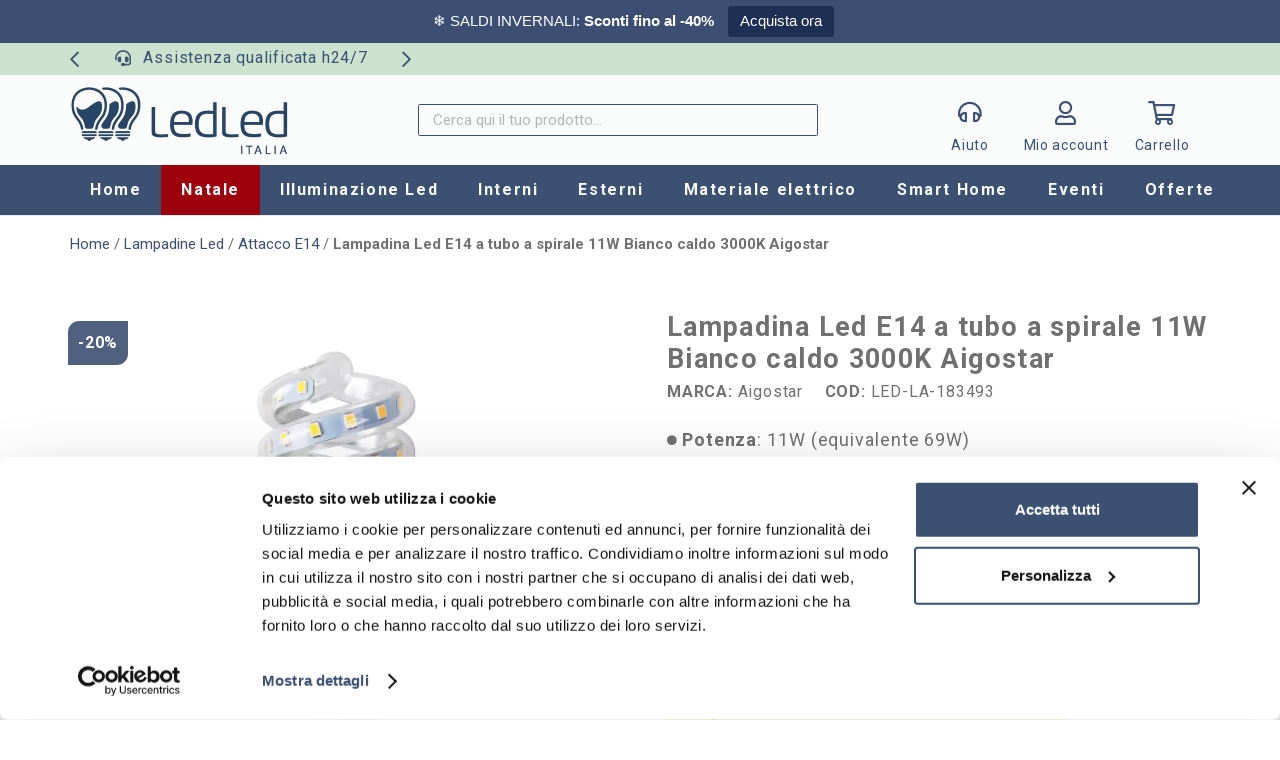

--- FILE ---
content_type: text/html; charset=UTF-8
request_url: https://www.ledleditalia.it/p/lampadina-led-e14-a-tubo-a-spirale-11w-bianco-caldo-3000k-aigostar/
body_size: 30407
content:
<!DOCTYPE HTML><html lang="it-IT"><head><meta charset="UTF-8">  <script>(function(w,d,s,l,i){w[l]=w[l]||[];w[l].push({'gtm.start':
    new Date().getTime(),event:'gtm.js'});var f=d.getElementsByTagName(s)[0],
    j=d.createElement(s),dl=l!='dataLayer'?'&l='+l:'';j.async=true;j.src=
    'https://www.googletagmanager.com/gtm.js?id='+i+dl;f.parentNode.insertBefore(j,f);
    })(window,document,'script','dataLayer','GTM-5Z8RV95M');</script> <link rel="stylesheet" media="print" onload="this.onload=null;this.media='all';" id="ao_optimized_gfonts" href="https://fonts.googleapis.com/css?family=Roboto%3A400%2C700&amp;display=swap"><link rel="manifest" href="/manifest.json"><link rel="preconnect" href="https://analytics.webgains.io"><link rel="preconnect" href="https://api.livechatinc.com"><link rel="preconnect" href="https://app2.salesmanago.pl"><link rel="preconnect" href="https://bat.bing.com"><link rel="preconnect" href="https://cdn.doofinder.com"><link rel="preconnect" href="https://cdn.livechatinc.com"><link rel="preconnect" href="https://connect.facebook.net"><link rel="preconnect" href="https://consent.cookiebot.com"><link rel="preconnect" href="https://consentcdn.cookiebot.com"><link rel="preconnect" href="https://eu1-layer.doofinder.com"><link rel="preconnect" href="https://invitejs.trustpilot.com"><link rel="preconnect" href="https://pagead2.googlesyndication.com"><link rel="preconnect" href="https://googleads.g.doubleclick.net"><link rel="preconnect" href="https://pixel.wp.com"><link rel="preconnect" href="https://region1.google-analytics.com"><link rel="preconnect" href="https://secure.livechatinc.com"><link rel="preconnect" href="https://stats.wp.com"><link rel="preconnect" href="https://widget.trustpilot.com"><link rel="preconnect" href="https://www.google.com"><link rel="preconnect" href="https://www.googletagmanager.com"><meta name='robots' content='index, follow, max-image-preview:large, max-snippet:-1, max-video-preview:-1' /><title>Lampadina Led E14 a tubo a spirale 11W Bianco caldo 3000K Aigostar</title><meta name="description" content="Scopri la lampadina LED E14 a tubo a spirale 11W bianco caldo 3000K di Aigostar su nostro ecommerce. Risparmia energia con stile e luminosità." /><link rel="canonical" href="https://www.ledleditalia.it/p/lampadina-led-e14-a-tubo-a-spirale-11w-bianco-caldo-3000k-aigostar/" /><meta property="og:locale" content="it_IT" /><meta property="og:type" content="product" /><meta property="og:title" content="Lampadina Led E14 a tubo a spirale 11W Bianco caldo 3000K Aigostar - LedLedITALIA.it" /><meta property="og:description" content="Acquista ora su LedLedITALIA.itPer Te, un Extra Sconto del 10%Ottieni lo Sconto La lampadina a Led con attacco E14 comunemente detto &#8220;attacco piccolo&#8221; a tubo a spirale 11W, corrispondente ad una tradizionale lampadina da 69W, rientra nella categoria di led che ha un maggiore potenza e che offre il massimo delle prestazioni a fronte di..." /><meta property="og:url" content="https://www.ledleditalia.it/p/lampadina-led-e14-a-tubo-a-spirale-11w-bianco-caldo-3000k-aigostar/" /><meta property="og:site_name" content="LedLedITALIA.it" /><meta property="article:modified_time" content="2025-04-15T16:44:06+00:00" /><meta property="og:image" content="https://www.ledleditalia.it/wp-content/uploads/2023/02/lampadina-led-e14-a-tubo-a-spirale-11w-bianco-caldo-3000k-aigostar.jpg" /><meta property="og:image:width" content="1000" /><meta property="og:image:height" content="1000" /><meta property="og:image:type" content="image/jpeg" /><meta property="og:image" content="https://www.ledleditalia.it/wp-content/uploads/2023/02/lampadina-led-e14-a-tubo-a-spirale-11w-bianco-caldo-3000k-aigostar-1.jpg" /><meta property="og:image:width" content="1000" /><meta property="og:image:height" content="1000" /><meta property="og:image:type" content="image/jpeg" /><meta property="og:image" content="https://www.ledleditalia.it/wp-content/uploads/2023/02/lampadina-led-e14-a-tubo-a-spirale-11w-bianco-caldo-3000k-aigostar-2.jpg" /><meta property="og:image:width" content="1000" /><meta property="og:image:height" content="1000" /><meta property="og:image:type" content="image/jpeg" /><meta name="twitter:card" content="summary_large_image" /> <script type="application/ld+json" class="yoast-schema-graph">{"@context":"https://schema.org","@graph":[{"@type":["WebPage","ItemPage"],"@id":"https://www.ledleditalia.it/p/lampadina-led-e14-a-tubo-a-spirale-11w-bianco-caldo-3000k-aigostar/","url":"https://www.ledleditalia.it/p/lampadina-led-e14-a-tubo-a-spirale-11w-bianco-caldo-3000k-aigostar/","name":"Lampadina Led E14 a tubo a spirale 11W Bianco caldo 3000K Aigostar - LedLedITALIA.it","isPartOf":{"@id":"https://www.ledleditalia.it/#website"},"primaryImageOfPage":{"@id":"https://www.ledleditalia.it/p/lampadina-led-e14-a-tubo-a-spirale-11w-bianco-caldo-3000k-aigostar/#primaryimage"},"image":{"@id":"https://www.ledleditalia.it/p/lampadina-led-e14-a-tubo-a-spirale-11w-bianco-caldo-3000k-aigostar/#primaryimage"},"thumbnailUrl":"https://www.ledleditalia.it/wp-content/uploads/2023/02/lampadina-led-e14-a-tubo-a-spirale-11w-bianco-caldo-3000k-aigostar.jpg","breadcrumb":{"@id":"https://www.ledleditalia.it/p/lampadina-led-e14-a-tubo-a-spirale-11w-bianco-caldo-3000k-aigostar/#breadcrumb"},"inLanguage":"it-IT","potentialAction":{"@type":"BuyAction","target":"https://www.ledleditalia.it/p/lampadina-led-e14-a-tubo-a-spirale-11w-bianco-caldo-3000k-aigostar/"}},{"@type":"ImageObject","inLanguage":"it-IT","@id":"https://www.ledleditalia.it/p/lampadina-led-e14-a-tubo-a-spirale-11w-bianco-caldo-3000k-aigostar/#primaryimage","url":"https://www.ledleditalia.it/wp-content/uploads/2023/02/lampadina-led-e14-a-tubo-a-spirale-11w-bianco-caldo-3000k-aigostar.jpg","contentUrl":"https://www.ledleditalia.it/wp-content/uploads/2023/02/lampadina-led-e14-a-tubo-a-spirale-11w-bianco-caldo-3000k-aigostar.jpg","width":1000,"height":1000,"caption":"Foto principale Lampadina Led E14 a tubo a spirale 11W Bianco caldo 3000K Aigostar"},{"@type":"BreadcrumbList","@id":"https://www.ledleditalia.it/p/lampadina-led-e14-a-tubo-a-spirale-11w-bianco-caldo-3000k-aigostar/#breadcrumb","itemListElement":[{"@type":"ListItem","position":1,"name":"Home","item":"https://www.ledleditalia.it/"},{"@type":"ListItem","position":2,"name":"Lampadine Led","item":"https://www.ledleditalia.it/c/lampadine-led/"},{"@type":"ListItem","position":3,"name":"Attacco E14","item":"https://www.ledleditalia.it/c/lampadine-led/attacco-e14/"},{"@type":"ListItem","position":4,"name":"Lampadina Led E14 a tubo a spirale 11W Bianco caldo 3000K Aigostar"}]},{"@type":"WebSite","@id":"https://www.ledleditalia.it/#website","url":"https://www.ledleditalia.it/","name":"LedLedITALIA.it","description":"","potentialAction":[],"inLanguage":"it-IT"}]}</script> <meta property="product:brand" content="Aigostar" /><meta property="product:price:amount" content="3.36" /><meta property="product:price:currency" content="EUR" /><meta property="og:availability" content="instock" /><meta property="product:availability" content="instock" /><meta property="product:retailer_item_id" content="LED-LA-183493" /><meta property="product:condition" content="new" /><link rel='dns-prefetch' href='//challenges.cloudflare.com' /><link href='https://fonts.gstatic.com' crossorigin='anonymous' rel='preconnect' /><meta name="viewport" content="width=device-width, initial-scale=1"><meta name="theme-color" content="#fafcfb"><style id='wp-img-auto-sizes-contain-inline-css'>img:is([sizes=auto i],[sizes^="auto," i]){contain-intrinsic-size:3000px 1500px}
/*# sourceURL=wp-img-auto-sizes-contain-inline-css */</style><style id='wp-emoji-styles-inline-css'>img.wp-smiley, img.emoji {
		display: inline !important;
		border: none !important;
		box-shadow: none !important;
		height: 1em !important;
		width: 1em !important;
		margin: 0 0.07em !important;
		vertical-align: -0.1em !important;
		background: none !important;
		padding: 0 !important;
	}
/*# sourceURL=wp-emoji-styles-inline-css */</style><link rel='stylesheet' id='contact-form-7-css' href='https://www.ledleditalia.it/wp-content/cache/autoptimize/css/autoptimize_single_64ac31699f5326cb3c76122498b76f66.css' media='all' /><link rel='stylesheet' id='topbar-css' href='https://www.ledleditalia.it/wp-content/cache/autoptimize/css/autoptimize_single_fa1d58cc5cc2a7e6ddd23978c6ebf821.css' media='all' /><link rel='stylesheet' id='photoswipe-css' href='https://www.ledleditalia.it/wp-content/plugins/woocommerce/assets/css/photoswipe/photoswipe.min.css' media='all' /><link rel='stylesheet' id='photoswipe-default-skin-css' href='https://www.ledleditalia.it/wp-content/plugins/woocommerce/assets/css/photoswipe/default-skin/default-skin.min.css' media='all' /><style id='woocommerce-inline-inline-css'>.woocommerce form .form-row .required { visibility: visible; }
/*# sourceURL=woocommerce-inline-inline-css */</style><link rel='stylesheet' id='brands-styles-css' href='https://www.ledleditalia.it/wp-content/cache/autoptimize/css/autoptimize_single_48d56016b20f151be4f24ba6d0eb1be4.css' media='all' /><link rel='stylesheet' id='us-theme-css' href='https://www.ledleditalia.it/wp-content/cache/autoptimize/css/autoptimize_single_2b62840b0029d96a139811973fcbe559.css' media='all' /><link rel='stylesheet' id='theme-style-css' href='https://www.ledleditalia.it/wp-content/themes/Impreza-child/style.css' media='all' /> <script src="https://www.ledleditalia.it/wp-includes/js/jquery/jquery.min.js" id="jquery-core-js"></script> <script id="jquery-js-after">jQuery(document).ready(function() {
	jQuery(".a1dd0de57f3a1292e4e143c43bcbe52c").click(function() {
		jQuery.post(
			"https://www.ledleditalia.it/wp-admin/admin-ajax.php", {
				"action": "quick_adsense_onpost_ad_click",
				"quick_adsense_onpost_ad_index": jQuery(this).attr("data-index"),
				"quick_adsense_nonce": "1ca89e8100",
			}, function(response) { }
		);
	});
});

//# sourceURL=jquery-js-after</script> <script id="topbar_frontjs-js-extra">var tpbr_settings = {"fixed":"notfixed","user_who":"notloggedin","guests_or_users":"all","message":"\u003Cspan style=\"color:#FFFFFF;\"\u003E\u2744\ufe0f SALDI INVERNALI: \u003Cstrong\u003ESconti fino al -40%\u003C/strong\u003E\u003C/span\u003E","status":"active","yn_button":"button","color":"#3c4f72","button_text":"Acquista ora","button_url":"https://www.ledleditalia.it/offerte/","button_behavior":"samewindow","is_admin_bar":"no","detect_sticky":"0"};
//# sourceURL=topbar_frontjs-js-extra</script> <script src="https://www.ledleditalia.it/wp-content/plugins/top-bar/inc/../js/tpbr_front.min.js" id="topbar_frontjs-js"></script> <script id="tp-js-js-extra">var trustpilot_settings = {"key":"JfsCyO5y3szXHmVT","TrustpilotScriptUrl":"https://invitejs.trustpilot.com/tp.min.js","IntegrationAppUrl":"//ecommscript-integrationapp.trustpilot.com","PreviewScriptUrl":"//ecommplugins-scripts.trustpilot.com/v2.1/js/preview.min.js","PreviewCssUrl":"//ecommplugins-scripts.trustpilot.com/v2.1/css/preview.min.css","PreviewWPCssUrl":"//ecommplugins-scripts.trustpilot.com/v2.1/css/preview_wp.css","WidgetScriptUrl":"//widget.trustpilot.com/bootstrap/v5/tp.widget.bootstrap.min.js"};
//# sourceURL=tp-js-js-extra</script> <script src="https://www.ledleditalia.it/wp-content/plugins/trustpilot-reviews/review/assets/js/headerScript.min.js" id="tp-js-js"></script> <script src="https://www.ledleditalia.it/wp-content/plugins/woocommerce/assets/js/jquery-blockui/jquery.blockUI.min.js" id="wc-jquery-blockui-js" defer data-wp-strategy="defer"></script> <script id="wc-add-to-cart-js-extra">var wc_add_to_cart_params = {"ajax_url":"/wp-admin/admin-ajax.php","wc_ajax_url":"/?wc-ajax=%%endpoint%%","i18n_view_cart":"Visualizza carrello","cart_url":"https://www.ledleditalia.it/carrello/","is_cart":"","cart_redirect_after_add":"no"};
//# sourceURL=wc-add-to-cart-js-extra</script> <script src="https://www.ledleditalia.it/wp-content/plugins/woocommerce/assets/js/frontend/add-to-cart.min.js" id="wc-add-to-cart-js" defer data-wp-strategy="defer"></script> <script src="https://www.ledleditalia.it/wp-content/plugins/woocommerce/assets/js/zoom/jquery.zoom.min.js" id="wc-zoom-js" defer data-wp-strategy="defer"></script> <script src="https://www.ledleditalia.it/wp-content/plugins/woocommerce/assets/js/flexslider/jquery.flexslider.min.js" id="wc-flexslider-js" defer data-wp-strategy="defer"></script> <script src="https://www.ledleditalia.it/wp-content/plugins/woocommerce/assets/js/photoswipe/photoswipe.min.js" id="wc-photoswipe-js" defer data-wp-strategy="defer"></script> <script src="https://www.ledleditalia.it/wp-content/plugins/woocommerce/assets/js/photoswipe/photoswipe-ui-default.min.js" id="wc-photoswipe-ui-default-js" defer data-wp-strategy="defer"></script> <script id="wc-single-product-js-extra">var wc_single_product_params = {"i18n_required_rating_text":"Seleziona una valutazione","i18n_rating_options":["1 stella su 5","2 stelle su 5","3 stelle su 5","4 stelle su 5","5 stelle su 5"],"i18n_product_gallery_trigger_text":"Visualizza la galleria di immagini a schermo intero","review_rating_required":"yes","flexslider":{"rtl":false,"animation":"slide","smoothHeight":true,"directionNav":false,"controlNav":"thumbnails","slideshow":false,"animationSpeed":500,"animationLoop":false,"allowOneSlide":false},"zoom_enabled":"1","zoom_options":[],"photoswipe_enabled":"1","photoswipe_options":{"shareEl":false,"closeOnScroll":false,"history":false,"hideAnimationDuration":0,"showAnimationDuration":0},"flexslider_enabled":"1"};
//# sourceURL=wc-single-product-js-extra</script> <script src="https://www.ledleditalia.it/wp-content/plugins/woocommerce/assets/js/frontend/single-product.min.js" id="wc-single-product-js" defer data-wp-strategy="defer"></script> <script src="https://www.ledleditalia.it/wp-content/plugins/woocommerce/assets/js/js-cookie/js.cookie.min.js" id="wc-js-cookie-js" defer data-wp-strategy="defer"></script> <script id="woocommerce-js-extra">var woocommerce_params = {"ajax_url":"/wp-admin/admin-ajax.php","wc_ajax_url":"/?wc-ajax=%%endpoint%%","i18n_password_show":"Mostra password","i18n_password_hide":"Nascondi password"};
//# sourceURL=woocommerce-js-extra</script> <script src="https://www.ledleditalia.it/wp-content/plugins/woocommerce/assets/js/frontend/woocommerce.min.js" id="woocommerce-js" defer data-wp-strategy="defer"></script> <script src="https://www.ledleditalia.it/wp-content/themes/Impreza-child/jquery.countdown.min.js" id="jquery.countdown.min.js-js"></script> <meta name="generator" content="WordPress 6.9" /><meta name="generator" content="WooCommerce 10.3.5" /> <script type="text/javascript">function calcolo_countdown() {
            jQuery('[data-countdown]').each(function() {
                var $this = jQuery(this), finalDate = jQuery(this).data('countdown');
                $this.countdown(finalDate, function(event) {
                    $this.html(event.strftime('<div class="countdown"><div class="time"><div class="number">%D<\/div><div class="label">giorni<\/div><\/div><div class="time"><div class="number">%H<\/div><div class="label">ore<\/div><\/div><div class="time"><div class="number">%M<\/div><div class="label">min<\/div><\/div><div class="time"><div class="number">%S<\/div><div class="label">sec<\/div><\/div><\/div>'));
                });
            });
        }</script> <script type="text/javascript" src="//widget.trustpilot.com/bootstrap/v5/tp.widget.bootstrap.min.js" defer></script> <style type="text/css">.coupon-box-blog{display:none!important}</style> <script>(function(w,d,t,r,u){var f,n,i;w[u]=w[u]||[],f=function(){var o={ti:"17341600", enableAutoSpaTracking: true};o.q=w[u],w[u]=new UET(o),w[u].push("pageLoad")},n=d.createElement(t),n.src=r,n.async=1,n.onload=n.onreadystatechange=function(){var s=this.readyState;s&&s!=="loaded"&&s!=="complete"||(f(),n.onload=n.onreadystatechange=null)},i=d.getElementsByTagName(t)[0],i.parentNode.insertBefore(n,i)})(window,document,"script","//bat.bing.com/bat.js","uetq");</script> <style type="text/css">#query-monitor-main {display:none!important}</style> <script id="us_add_no_touch">if ( ! /Android|webOS|iPhone|iPad|iPod|BlackBerry|IEMobile|Opera Mini/i.test( navigator.userAgent ) ) {
				document.documentElement.classList.add( "no-touch" );
			}</script> <script id="us_color_scheme_switch_class">if ( document.cookie.includes( "us_color_scheme_switch_is_on=true" ) ) {
				document.documentElement.classList.add( "us-color-scheme-on" );
			}</script> <noscript><style>.woocommerce-product-gallery{ opacity: 1 !important; }</style></noscript><meta name="generator" content="Powered by WPBakery Page Builder - drag and drop page builder for WordPress."/><link rel="icon" href="https://www.ledleditalia.it/wp-content/uploads/2023/01/icona-150x150.png" sizes="32x32" /><link rel="icon" href="https://www.ledleditalia.it/wp-content/uploads/2023/01/icona-300x300.png" sizes="192x192" /><link rel="apple-touch-icon" href="https://www.ledleditalia.it/wp-content/uploads/2023/01/icona-300x300.png" /><meta name="msapplication-TileImage" content="https://www.ledleditalia.it/wp-content/uploads/2023/01/icona-300x300.png" /> <noscript><style>.wpb_animate_when_almost_visible { opacity: 1; }</style></noscript><style id="us-icon-fonts">@font-face{font-display:swap;font-style:normal;font-family:"fontawesome";font-weight:900;src:url("https://www.ledleditalia.it/wp-content/themes/Impreza/fonts/fa-solid-900.woff2?ver=8.41") format("woff2")}.fas{font-family:"fontawesome";font-weight:900}@font-face{font-display:swap;font-style:normal;font-family:"fontawesome";font-weight:400;src:url("https://www.ledleditalia.it/wp-content/themes/Impreza/fonts/fa-regular-400.woff2?ver=8.41") format("woff2")}.far{font-family:"fontawesome";font-weight:400}@font-face{font-display:swap;font-style:normal;font-family:"fontawesome";font-weight:300;src:url("https://www.ledleditalia.it/wp-content/themes/Impreza/fonts/fa-light-300.woff2?ver=8.41") format("woff2")}.fal{font-family:"fontawesome";font-weight:300}@font-face{font-display:swap;font-style:normal;font-family:"Font Awesome 5 Brands";font-weight:400;src:url("https://www.ledleditalia.it/wp-content/themes/Impreza/fonts/fa-brands-400.woff2?ver=8.41") format("woff2")}.fab{font-family:"Font Awesome 5 Brands";font-weight:400}</style><style id="us-current-header-css">.l-subheader.at_top,.l-subheader.at_top .w-dropdown-list,.l-subheader.at_top .type_mobile .w-nav-list.level_1{background:#cbe3ce;color:#3c5072}.no-touch .l-subheader.at_top a:hover,.no-touch .l-header.bg_transparent .l-subheader.at_top .w-dropdown.opened a:hover{color:#3c5072}.l-header.bg_transparent:not(.sticky) .l-subheader.at_top{background:var(--color-header-top-transparent-bg);color:var(--color-header-top-transparent-text)}.no-touch .l-header.bg_transparent:not(.sticky) .at_top .w-cart-link:hover,.no-touch .l-header.bg_transparent:not(.sticky) .at_top .w-text a:hover,.no-touch .l-header.bg_transparent:not(.sticky) .at_top .w-html a:hover,.no-touch .l-header.bg_transparent:not(.sticky) .at_top .w-nav>a:hover,.no-touch .l-header.bg_transparent:not(.sticky) .at_top .w-menu a:hover,.no-touch .l-header.bg_transparent:not(.sticky) .at_top .w-search>a:hover,.no-touch .l-header.bg_transparent:not(.sticky) .at_top .w-socials.shape_none.color_text a:hover,.no-touch .l-header.bg_transparent:not(.sticky) .at_top .w-socials.shape_none.color_link a:hover,.no-touch .l-header.bg_transparent:not(.sticky) .at_top .w-dropdown a:hover,.no-touch .l-header.bg_transparent:not(.sticky) .at_top .type_desktop .menu-item.level_1.opened>a,.no-touch .l-header.bg_transparent:not(.sticky) .at_top .type_desktop .menu-item.level_1:hover>a{color:var(--color-header-top-transparent-text-hover)}.l-subheader.at_middle,.l-subheader.at_middle .w-dropdown-list,.l-subheader.at_middle .type_mobile .w-nav-list.level_1{background:#fafcfb;color:#3c5072}.no-touch .l-subheader.at_middle a:hover,.no-touch .l-header.bg_transparent .l-subheader.at_middle .w-dropdown.opened a:hover{color:#3c5072}.l-header.bg_transparent:not(.sticky) .l-subheader.at_middle{background:var(--color-header-transparent-bg);color:var(--color-header-transparent-text)}.no-touch .l-header.bg_transparent:not(.sticky) .at_middle .w-cart-link:hover,.no-touch .l-header.bg_transparent:not(.sticky) .at_middle .w-text a:hover,.no-touch .l-header.bg_transparent:not(.sticky) .at_middle .w-html a:hover,.no-touch .l-header.bg_transparent:not(.sticky) .at_middle .w-nav>a:hover,.no-touch .l-header.bg_transparent:not(.sticky) .at_middle .w-menu a:hover,.no-touch .l-header.bg_transparent:not(.sticky) .at_middle .w-search>a:hover,.no-touch .l-header.bg_transparent:not(.sticky) .at_middle .w-socials.shape_none.color_text a:hover,.no-touch .l-header.bg_transparent:not(.sticky) .at_middle .w-socials.shape_none.color_link a:hover,.no-touch .l-header.bg_transparent:not(.sticky) .at_middle .w-dropdown a:hover,.no-touch .l-header.bg_transparent:not(.sticky) .at_middle .type_desktop .menu-item.level_1.opened>a,.no-touch .l-header.bg_transparent:not(.sticky) .at_middle .type_desktop .menu-item.level_1:hover>a{color:var(--color-header-transparent-text-hover)}.l-subheader.at_bottom,.l-subheader.at_bottom .w-dropdown-list,.l-subheader.at_bottom .type_mobile .w-nav-list.level_1{background:#3c5072;color:#fafcfb}.no-touch .l-subheader.at_bottom a:hover,.no-touch .l-header.bg_transparent .l-subheader.at_bottom .w-dropdown.opened a:hover{color:#fafcfb}.l-header.bg_transparent:not(.sticky) .l-subheader.at_bottom{background:var(--color-header-transparent-bg);color:var(--color-header-transparent-text)}.no-touch .l-header.bg_transparent:not(.sticky) .at_bottom .w-cart-link:hover,.no-touch .l-header.bg_transparent:not(.sticky) .at_bottom .w-text a:hover,.no-touch .l-header.bg_transparent:not(.sticky) .at_bottom .w-html a:hover,.no-touch .l-header.bg_transparent:not(.sticky) .at_bottom .w-nav>a:hover,.no-touch .l-header.bg_transparent:not(.sticky) .at_bottom .w-menu a:hover,.no-touch .l-header.bg_transparent:not(.sticky) .at_bottom .w-search>a:hover,.no-touch .l-header.bg_transparent:not(.sticky) .at_bottom .w-socials.shape_none.color_text a:hover,.no-touch .l-header.bg_transparent:not(.sticky) .at_bottom .w-socials.shape_none.color_link a:hover,.no-touch .l-header.bg_transparent:not(.sticky) .at_bottom .w-dropdown a:hover,.no-touch .l-header.bg_transparent:not(.sticky) .at_bottom .type_desktop .menu-item.level_1.opened>a,.no-touch .l-header.bg_transparent:not(.sticky) .at_bottom .type_desktop .menu-item.level_1:hover>a{color:var(--color-header-transparent-text-hover)}.header_ver .l-header{background:#fafcfb;color:#3c5072}@media (min-width:1381px){.hidden_for_default{display:none!important}.l-header{position:relative;z-index:111}.l-subheader{margin:0 auto}.l-subheader.width_full{padding-left:1.5rem;padding-right:1.5rem}.l-subheader-h{display:flex;align-items:center;position:relative;margin:0 auto;max-width:var(--site-content-width,1200px);height:inherit}.w-header-show{display:none}.l-header.pos_fixed{position:fixed;left:var(--site-outline-width,0);right:var(--site-outline-width,0)}.l-header.pos_fixed:not(.notransition) .l-subheader{transition-property:transform,background,box-shadow,line-height,height,visibility;transition-duration:.3s;transition-timing-function:cubic-bezier(.78,.13,.15,.86)}.headerinpos_bottom.sticky_first_section .l-header.pos_fixed{position:fixed!important}.header_hor .l-header.sticky_auto_hide{transition:margin .3s cubic-bezier(.78,.13,.15,.86) .1s}.header_hor .l-header.sticky_auto_hide.down{margin-top:calc(-1.1 * var(--header-sticky-height,0px) )}.l-header.bg_transparent:not(.sticky) .l-subheader{box-shadow:none!important;background:none}.l-header.bg_transparent~.l-main .l-section.width_full.height_auto:first-of-type>.l-section-h{padding-top:0!important;padding-bottom:0!important}.l-header.pos_static.bg_transparent{position:absolute;left:var(--site-outline-width,0);right:var(--site-outline-width,0)}.l-subheader.width_full .l-subheader-h{max-width:none!important}.l-header.shadow_thin .l-subheader.at_middle,.l-header.shadow_thin .l-subheader.at_bottom{box-shadow:0 1px 0 rgba(0,0,0,0.08)}.l-header.shadow_wide .l-subheader.at_middle,.l-header.shadow_wide .l-subheader.at_bottom{box-shadow:0 3px 5px -1px rgba(0,0,0,0.1),0 2px 1px -1px rgba(0,0,0,0.05)}.header_hor .l-subheader-cell>.w-cart{margin-left:0;margin-right:0}:root{--header-height:172px;--header-sticky-height:150px}.l-header:before{content:'172'}.l-header.sticky:before{content:'150'}.l-subheader.at_top{line-height:32px;height:32px;overflow:visible;visibility:visible}.l-header.sticky .l-subheader.at_top{line-height:40px;height:40px;overflow:visible;visibility:visible}.l-subheader.at_middle{line-height:90px;height:90px;overflow:visible;visibility:visible}.l-header.sticky .l-subheader.at_middle{line-height:60px;height:60px;overflow:visible;visibility:visible}.l-subheader.at_bottom{line-height:50px;height:50px;overflow:visible;visibility:visible}.l-header.sticky .l-subheader.at_bottom{line-height:50px;height:50px;overflow:visible;visibility:visible}.headerinpos_above .l-header.pos_fixed{overflow:hidden;transition:transform 0.3s;transform:translate3d(0,-100%,0)}.headerinpos_above .l-header.pos_fixed.sticky{overflow:visible;transform:none}.headerinpos_above .l-header.pos_fixed~.l-section>.l-section-h,.headerinpos_above .l-header.pos_fixed~.l-main .l-section:first-of-type>.l-section-h{padding-top:0!important}.headerinpos_below .l-header.pos_fixed:not(.sticky){position:absolute;top:100%}.headerinpos_below .l-header.pos_fixed~.l-main>.l-section:first-of-type>.l-section-h{padding-top:0!important}.headerinpos_below .l-header.pos_fixed~.l-main .l-section.full_height:nth-of-type(2){min-height:100vh}.headerinpos_below .l-header.pos_fixed~.l-main>.l-section:nth-of-type(2)>.l-section-h{padding-top:var(--header-height)}.headerinpos_bottom .l-header.pos_fixed:not(.sticky){position:absolute;top:100vh}.headerinpos_bottom .l-header.pos_fixed~.l-main>.l-section:first-of-type>.l-section-h{padding-top:0!important}.headerinpos_bottom .l-header.pos_fixed~.l-main>.l-section:first-of-type>.l-section-h{padding-bottom:var(--header-height)}.headerinpos_bottom .l-header.pos_fixed.bg_transparent~.l-main .l-section.valign_center:not(.height_auto):first-of-type>.l-section-h{top:calc( var(--header-height) / 2 )}.headerinpos_bottom .l-header.pos_fixed:not(.sticky) .w-cart-dropdown,.headerinpos_bottom .l-header.pos_fixed:not(.sticky) .w-nav.type_desktop .w-nav-list.level_2{bottom:100%;transform-origin:0 100%}.headerinpos_bottom .l-header.pos_fixed:not(.sticky) .w-nav.type_mobile.m_layout_dropdown .w-nav-list.level_1{top:auto;bottom:100%;box-shadow:var(--box-shadow-up)}.headerinpos_bottom .l-header.pos_fixed:not(.sticky) .w-nav.type_desktop .w-nav-list.level_3,.headerinpos_bottom .l-header.pos_fixed:not(.sticky) .w-nav.type_desktop .w-nav-list.level_4{top:auto;bottom:0;transform-origin:0 100%}.headerinpos_bottom .l-header.pos_fixed:not(.sticky) .w-dropdown-list{top:auto;bottom:-0.4em;padding-top:0.4em;padding-bottom:2.4em}.admin-bar .l-header.pos_static.bg_solid~.l-main .l-section.full_height:first-of-type{min-height:calc( 100vh - var(--header-height) - 32px )}.admin-bar .l-header.pos_fixed:not(.sticky_auto_hide)~.l-main .l-section.full_height:not(:first-of-type){min-height:calc( 100vh - var(--header-sticky-height) - 32px )}.admin-bar.headerinpos_below .l-header.pos_fixed~.l-main .l-section.full_height:nth-of-type(2){min-height:calc(100vh - 32px)}}@media (min-width:1025px) and (max-width:1380px){.hidden_for_laptops{display:none!important}.l-header{position:relative;z-index:111}.l-subheader{margin:0 auto}.l-subheader.width_full{padding-left:1.5rem;padding-right:1.5rem}.l-subheader-h{display:flex;align-items:center;position:relative;margin:0 auto;max-width:var(--site-content-width,1200px);height:inherit}.w-header-show{display:none}.l-header.pos_fixed{position:fixed;left:var(--site-outline-width,0);right:var(--site-outline-width,0)}.l-header.pos_fixed:not(.notransition) .l-subheader{transition-property:transform,background,box-shadow,line-height,height,visibility;transition-duration:.3s;transition-timing-function:cubic-bezier(.78,.13,.15,.86)}.headerinpos_bottom.sticky_first_section .l-header.pos_fixed{position:fixed!important}.header_hor .l-header.sticky_auto_hide{transition:margin .3s cubic-bezier(.78,.13,.15,.86) .1s}.header_hor .l-header.sticky_auto_hide.down{margin-top:calc(-1.1 * var(--header-sticky-height,0px) )}.l-header.bg_transparent:not(.sticky) .l-subheader{box-shadow:none!important;background:none}.l-header.bg_transparent~.l-main .l-section.width_full.height_auto:first-of-type>.l-section-h{padding-top:0!important;padding-bottom:0!important}.l-header.pos_static.bg_transparent{position:absolute;left:var(--site-outline-width,0);right:var(--site-outline-width,0)}.l-subheader.width_full .l-subheader-h{max-width:none!important}.l-header.shadow_thin .l-subheader.at_middle,.l-header.shadow_thin .l-subheader.at_bottom{box-shadow:0 1px 0 rgba(0,0,0,0.08)}.l-header.shadow_wide .l-subheader.at_middle,.l-header.shadow_wide .l-subheader.at_bottom{box-shadow:0 3px 5px -1px rgba(0,0,0,0.1),0 2px 1px -1px rgba(0,0,0,0.05)}.header_hor .l-subheader-cell>.w-cart{margin-left:0;margin-right:0}:root{--header-height:172px;--header-sticky-height:150px}.l-header:before{content:'172'}.l-header.sticky:before{content:'150'}.l-subheader.at_top{line-height:32px;height:32px;overflow:visible;visibility:visible}.l-header.sticky .l-subheader.at_top{line-height:40px;height:40px;overflow:visible;visibility:visible}.l-subheader.at_middle{line-height:90px;height:90px;overflow:visible;visibility:visible}.l-header.sticky .l-subheader.at_middle{line-height:60px;height:60px;overflow:visible;visibility:visible}.l-subheader.at_bottom{line-height:50px;height:50px;overflow:visible;visibility:visible}.l-header.sticky .l-subheader.at_bottom{line-height:50px;height:50px;overflow:visible;visibility:visible}.headerinpos_above .l-header.pos_fixed{overflow:hidden;transition:transform 0.3s;transform:translate3d(0,-100%,0)}.headerinpos_above .l-header.pos_fixed.sticky{overflow:visible;transform:none}.headerinpos_above .l-header.pos_fixed~.l-section>.l-section-h,.headerinpos_above .l-header.pos_fixed~.l-main .l-section:first-of-type>.l-section-h{padding-top:0!important}.headerinpos_below .l-header.pos_fixed:not(.sticky){position:absolute;top:100%}.headerinpos_below .l-header.pos_fixed~.l-main>.l-section:first-of-type>.l-section-h{padding-top:0!important}.headerinpos_below .l-header.pos_fixed~.l-main .l-section.full_height:nth-of-type(2){min-height:100vh}.headerinpos_below .l-header.pos_fixed~.l-main>.l-section:nth-of-type(2)>.l-section-h{padding-top:var(--header-height)}.headerinpos_bottom .l-header.pos_fixed:not(.sticky){position:absolute;top:100vh}.headerinpos_bottom .l-header.pos_fixed~.l-main>.l-section:first-of-type>.l-section-h{padding-top:0!important}.headerinpos_bottom .l-header.pos_fixed~.l-main>.l-section:first-of-type>.l-section-h{padding-bottom:var(--header-height)}.headerinpos_bottom .l-header.pos_fixed.bg_transparent~.l-main .l-section.valign_center:not(.height_auto):first-of-type>.l-section-h{top:calc( var(--header-height) / 2 )}.headerinpos_bottom .l-header.pos_fixed:not(.sticky) .w-cart-dropdown,.headerinpos_bottom .l-header.pos_fixed:not(.sticky) .w-nav.type_desktop .w-nav-list.level_2{bottom:100%;transform-origin:0 100%}.headerinpos_bottom .l-header.pos_fixed:not(.sticky) .w-nav.type_mobile.m_layout_dropdown .w-nav-list.level_1{top:auto;bottom:100%;box-shadow:var(--box-shadow-up)}.headerinpos_bottom .l-header.pos_fixed:not(.sticky) .w-nav.type_desktop .w-nav-list.level_3,.headerinpos_bottom .l-header.pos_fixed:not(.sticky) .w-nav.type_desktop .w-nav-list.level_4{top:auto;bottom:0;transform-origin:0 100%}.headerinpos_bottom .l-header.pos_fixed:not(.sticky) .w-dropdown-list{top:auto;bottom:-0.4em;padding-top:0.4em;padding-bottom:2.4em}.admin-bar .l-header.pos_static.bg_solid~.l-main .l-section.full_height:first-of-type{min-height:calc( 100vh - var(--header-height) - 32px )}.admin-bar .l-header.pos_fixed:not(.sticky_auto_hide)~.l-main .l-section.full_height:not(:first-of-type){min-height:calc( 100vh - var(--header-sticky-height) - 32px )}.admin-bar.headerinpos_below .l-header.pos_fixed~.l-main .l-section.full_height:nth-of-type(2){min-height:calc(100vh - 32px)}}@media (min-width:731px) and (max-width:1024px){.hidden_for_tablets{display:none!important}.l-header{position:relative;z-index:111}.l-subheader{margin:0 auto}.l-subheader.width_full{padding-left:1.5rem;padding-right:1.5rem}.l-subheader-h{display:flex;align-items:center;position:relative;margin:0 auto;max-width:var(--site-content-width,1200px);height:inherit}.w-header-show{display:none}.l-header.pos_fixed{position:fixed;left:var(--site-outline-width,0);right:var(--site-outline-width,0)}.l-header.pos_fixed:not(.notransition) .l-subheader{transition-property:transform,background,box-shadow,line-height,height,visibility;transition-duration:.3s;transition-timing-function:cubic-bezier(.78,.13,.15,.86)}.headerinpos_bottom.sticky_first_section .l-header.pos_fixed{position:fixed!important}.header_hor .l-header.sticky_auto_hide{transition:margin .3s cubic-bezier(.78,.13,.15,.86) .1s}.header_hor .l-header.sticky_auto_hide.down{margin-top:calc(-1.1 * var(--header-sticky-height,0px) )}.l-header.bg_transparent:not(.sticky) .l-subheader{box-shadow:none!important;background:none}.l-header.bg_transparent~.l-main .l-section.width_full.height_auto:first-of-type>.l-section-h{padding-top:0!important;padding-bottom:0!important}.l-header.pos_static.bg_transparent{position:absolute;left:var(--site-outline-width,0);right:var(--site-outline-width,0)}.l-subheader.width_full .l-subheader-h{max-width:none!important}.l-header.shadow_thin .l-subheader.at_middle,.l-header.shadow_thin .l-subheader.at_bottom{box-shadow:0 1px 0 rgba(0,0,0,0.08)}.l-header.shadow_wide .l-subheader.at_middle,.l-header.shadow_wide .l-subheader.at_bottom{box-shadow:0 3px 5px -1px rgba(0,0,0,0.1),0 2px 1px -1px rgba(0,0,0,0.05)}.header_hor .l-subheader-cell>.w-cart{margin-left:0;margin-right:0}:root{--header-height:142px;--header-sticky-height:150px}.l-header:before{content:'142'}.l-header.sticky:before{content:'150'}.l-subheader.at_top{line-height:32px;height:32px;overflow:visible;visibility:visible}.l-header.sticky .l-subheader.at_top{line-height:40px;height:40px;overflow:visible;visibility:visible}.l-subheader.at_middle{line-height:70px;height:70px;overflow:visible;visibility:visible}.l-header.sticky .l-subheader.at_middle{line-height:60px;height:60px;overflow:visible;visibility:visible}.l-subheader.at_bottom{line-height:40px;height:40px;overflow:visible;visibility:visible}.l-header.sticky .l-subheader.at_bottom{line-height:50px;height:50px;overflow:visible;visibility:visible}}@media (max-width:730px){.hidden_for_mobiles{display:none!important}.l-header{position:relative;z-index:111}.l-subheader{margin:0 auto}.l-subheader.width_full{padding-left:1.5rem;padding-right:1.5rem}.l-subheader-h{display:flex;align-items:center;position:relative;margin:0 auto;max-width:var(--site-content-width,1200px);height:inherit}.w-header-show{display:none}.l-header.pos_fixed{position:fixed;left:var(--site-outline-width,0);right:var(--site-outline-width,0)}.l-header.pos_fixed:not(.notransition) .l-subheader{transition-property:transform,background,box-shadow,line-height,height,visibility;transition-duration:.3s;transition-timing-function:cubic-bezier(.78,.13,.15,.86)}.headerinpos_bottom.sticky_first_section .l-header.pos_fixed{position:fixed!important}.header_hor .l-header.sticky_auto_hide{transition:margin .3s cubic-bezier(.78,.13,.15,.86) .1s}.header_hor .l-header.sticky_auto_hide.down{margin-top:calc(-1.1 * var(--header-sticky-height,0px) )}.l-header.bg_transparent:not(.sticky) .l-subheader{box-shadow:none!important;background:none}.l-header.bg_transparent~.l-main .l-section.width_full.height_auto:first-of-type>.l-section-h{padding-top:0!important;padding-bottom:0!important}.l-header.pos_static.bg_transparent{position:absolute;left:var(--site-outline-width,0);right:var(--site-outline-width,0)}.l-subheader.width_full .l-subheader-h{max-width:none!important}.l-header.shadow_thin .l-subheader.at_middle,.l-header.shadow_thin .l-subheader.at_bottom{box-shadow:0 1px 0 rgba(0,0,0,0.08)}.l-header.shadow_wide .l-subheader.at_middle,.l-header.shadow_wide .l-subheader.at_bottom{box-shadow:0 3px 5px -1px rgba(0,0,0,0.1),0 2px 1px -1px rgba(0,0,0,0.05)}.header_hor .l-subheader-cell>.w-cart{margin-left:0;margin-right:0}:root{--header-height:142px;--header-sticky-height:150px}.l-header:before{content:'142'}.l-header.sticky:before{content:'150'}.l-subheader.at_top{line-height:32px;height:32px;overflow:visible;visibility:visible}.l-header.sticky .l-subheader.at_top{line-height:40px;height:40px;overflow:visible;visibility:visible}.l-subheader.at_middle{line-height:70px;height:70px;overflow:visible;visibility:visible}.l-header.sticky .l-subheader.at_middle{line-height:60px;height:60px;overflow:visible;visibility:visible}.l-subheader.at_bottom{line-height:40px;height:40px;overflow:visible;visibility:visible}.l-header.sticky .l-subheader.at_bottom{line-height:50px;height:50px;overflow:visible;visibility:visible}}@media (min-width:1381px){.ush_image_5{height:70px!important}.l-header.sticky .ush_image_5{height:35px!important}}@media (min-width:1025px) and (max-width:1380px){.ush_image_5{height:70px!important}.l-header.sticky .ush_image_5{height:30px!important}}@media (min-width:731px) and (max-width:1024px){.ush_image_5{height:50px!important}.l-header.sticky .ush_image_5{height:25px!important}}@media (max-width:730px){.ush_image_5{height:50px!important}.l-header.sticky .ush_image_5{height:20px!important}}@media (min-width:1381px){.ush_image_6{height:70px!important}.l-header.sticky .ush_image_6{height:35px!important}}@media (min-width:1025px) and (max-width:1380px){.ush_image_6{height:70px!important}.l-header.sticky .ush_image_6{height:30px!important}}@media (min-width:731px) and (max-width:1024px){.ush_image_6{height:50px!important}.l-header.sticky .ush_image_6{height:25px!important}}@media (max-width:730px){.ush_image_6{height:50px!important}.l-header.sticky .ush_image_6{height:20px!important}}@media (min-width:1381px){.ush_image_1{height:70px!important}.l-header.sticky .ush_image_1{height:35px!important}}@media (min-width:1025px) and (max-width:1380px){.ush_image_1{height:70px!important}.l-header.sticky .ush_image_1{height:30px!important}}@media (min-width:731px) and (max-width:1024px){.ush_image_1{height:50px!important}.l-header.sticky .ush_image_1{height:25px!important}}@media (max-width:730px){.ush_image_1{height:50px!important}.l-header.sticky .ush_image_1{height:20px!important}}@media (min-width:1381px){.ush_image_2{height:70px!important}.l-header.sticky .ush_image_2{height:35px!important}}@media (min-width:1025px) and (max-width:1380px){.ush_image_2{height:70px!important}.l-header.sticky .ush_image_2{height:30px!important}}@media (min-width:731px) and (max-width:1024px){.ush_image_2{height:50px!important}.l-header.sticky .ush_image_2{height:25px!important}}@media (max-width:730px){.ush_image_2{height:50px!important}.l-header.sticky .ush_image_2{height:20px!important}}.header_hor .ush_menu_1.type_desktop .menu-item.level_1>a:not(.w-btn){padding-left:20px;padding-right:20px}.header_hor .ush_menu_1.type_desktop .menu-item.level_1>a.w-btn{margin-left:20px;margin-right:20px}.header_hor .ush_menu_1.type_desktop.align-edges>.w-nav-list.level_1{margin-left:-20px;margin-right:-20px}.header_ver .ush_menu_1.type_desktop .menu-item.level_1>a:not(.w-btn){padding-top:20px;padding-bottom:20px}.header_ver .ush_menu_1.type_desktop .menu-item.level_1>a.w-btn{margin-top:20px;margin-bottom:20px}.ush_menu_1.type_desktop .menu-item:not(.level_1){font-size:1rem}.ush_menu_1.type_mobile .w-nav-anchor.level_1,.ush_menu_1.type_mobile .w-nav-anchor.level_1 + .w-nav-arrow{font-size:1.1rem}.ush_menu_1.type_mobile .w-nav-anchor:not(.level_1),.ush_menu_1.type_mobile .w-nav-anchor:not(.level_1) + .w-nav-arrow{font-size:0.9rem}@media (min-width:1381px){.ush_menu_1 .w-nav-icon{--icon-size:36px;--icon-size-int:36}}@media (min-width:1025px) and (max-width:1380px){.ush_menu_1 .w-nav-icon{--icon-size:32px;--icon-size-int:32}}@media (min-width:731px) and (max-width:1024px){.ush_menu_1 .w-nav-icon{--icon-size:24px;--icon-size-int:24}}@media (max-width:730px){.ush_menu_1 .w-nav-icon{--icon-size:24px;--icon-size-int:24}}@media screen and (max-width:1024px){.w-nav.ush_menu_1>.w-nav-list.level_1{display:none}.ush_menu_1 .w-nav-control{display:flex}}.no-touch .ush_menu_1 .w-nav-item.level_1.opened>a:not(.w-btn),.no-touch .ush_menu_1 .w-nav-item.level_1:hover>a:not(.w-btn){background:transparent;color:#fafcfb}.ush_menu_1 .w-nav-item.level_1.current-menu-item>a:not(.w-btn),.ush_menu_1 .w-nav-item.level_1.current-menu-ancestor>a:not(.w-btn),.ush_menu_1 .w-nav-item.level_1.current-page-ancestor>a:not(.w-btn){background:rgba(255,255,255,0.1);color:#fafcfb}.l-header.bg_transparent:not(.sticky) .ush_menu_1.type_desktop .w-nav-item.level_1.current-menu-item>a:not(.w-btn),.l-header.bg_transparent:not(.sticky) .ush_menu_1.type_desktop .w-nav-item.level_1.current-menu-ancestor>a:not(.w-btn),.l-header.bg_transparent:not(.sticky) .ush_menu_1.type_desktop .w-nav-item.level_1.current-page-ancestor>a:not(.w-btn){background:transparent;color:var(--color-header-transparent-text-hover)}.ush_menu_1 .w-nav-list:not(.level_1){background:#f9fcfd;color:#707070}.no-touch .ush_menu_1 .w-nav-item:not(.level_1)>a:focus,.no-touch .ush_menu_1 .w-nav-item:not(.level_1):hover>a{background:;color:#707070}.ush_menu_1 .w-nav-item:not(.level_1).current-menu-item>a,.ush_menu_1 .w-nav-item:not(.level_1).current-menu-ancestor>a,.ush_menu_1 .w-nav-item:not(.level_1).current-page-ancestor>a{background:;color:#707070}@media (min-width:1381px){.ush_cart_1 .w-cart-link{font-size:24px}}@media (min-width:1025px) and (max-width:1380px){.ush_cart_1 .w-cart-link{font-size:24px}}@media (min-width:731px) and (max-width:1024px){.ush_cart_1 .w-cart-link{font-size:24px}}@media (max-width:730px){.ush_cart_1 .w-cart-link{font-size:24px}}@media (min-width:1381px){.ush_cart_2 .w-cart-link{font-size:24px}}@media (min-width:1025px) and (max-width:1380px){.ush_cart_2 .w-cart-link{font-size:24px}}@media (min-width:731px) and (max-width:1024px){.ush_cart_2 .w-cart-link{font-size:24px}}@media (max-width:730px){.ush_cart_2 .w-cart-link{font-size:24px}}.ush_html_1{padding-left:10px!important}.ush_html_2{padding-right:10px!important}.ush_html_3{width:100%!important}.ush_text_5{text-align:center!important;font-size:24px!important;line-height:2.8rem!important;width:4em!important;margin-right:0px!important}.ush_popup_1{text-align:center!important;font-size:24px!important;line-height:2.8rem!important;width:4em!important;margin-right:0px!important}.ush_menu_1{font-size:16px!important;letter-spacing:0.1em!important;font-weight:700!important}.ush_popup_2{text-align:center!important;font-size:24px!important;line-height:50px!important;width:2.2em!important;margin-right:0px!important}.ush_text_6{text-align:center!important;font-size:24px!important;line-height:50px!important;width:2.2em!important;margin-right:0px!important}.ush_cart_2{line-height:50px!important}</style><style id="us-design-options-css">.us_custom_57f5615c{padding:0px!important}.us_custom_ce4c259e{font-size:16px!important;line-height:1!important;letter-spacing:0.05em!important;font-weight:700!important;margin-bottom:20px!important}.us_custom_82b4db8d{font-size:16px!important;margin-bottom:10px!important}.us_custom_420db11b{font-size:16px!important;margin-bottom:50px!important}.us_custom_094141ac{padding-top:20px!important;padding-bottom:10px!important}.us_custom_43788ebc{font-size:18px!important;line-height:1!important;letter-spacing:0.05em!important;font-weight:700!important;margin-bottom:20px!important}.us_custom_ab08b9f1{font-size:18px!important;line-height:1!important;margin-bottom:20px!important}.us_custom_b03640aa{padding-top:0px!important}.us_custom_052bc8b2{font-size:16px!important;margin-bottom:5px!important}.us_custom_e11ab399{padding-bottom:0px!important}.us_custom_84f5aaec{font-size:15px!important;margin-bottom:20px!important}.us_custom_9088e8c1{padding-top:0px!important;padding-bottom:0.5em!important}.us_custom_33b9ee00{margin-left:auto!important;margin-right:auto!important}.us_custom_c2f054fe{font-size:16px!important;line-height:22px!important;letter-spacing:0.05em!important;margin-top:20px!important}.us_custom_04ac0a07{font-size:1.5em!important;letter-spacing:0.05em!important;font-weight:700!important;margin-bottom:0.1em!important}.us_custom_8d5aa4e2{margin-bottom:20px!important}.us_custom_d89efc6e{font-size:16px!important;letter-spacing:0.05em!important}.us_custom_5dc86ec8{letter-spacing:0.05em!important}.us_custom_9aaca870{font-size:35px!important;font-weight:700!important;margin-top:20px!important;margin-bottom:20px!important}.us_custom_0f8f44b7{margin-top:20px!important}.us_custom_a13647f0{letter-spacing:0.05em!important;font-weight:700!important;margin-bottom:10px!important;border-bottom-width:1px!important;border-color:#3c5062!important;border-bottom-style:dashed!important}.us_custom_a874c9af{margin-left:50px!important}.us_custom_a3afaa33{font-size:20px!important;letter-spacing:0.05em!important;font-weight:700!important}.us_custom_fe64b6a0{font-size:15px!important;letter-spacing:0.05em!important;height:400px!important;border-radius:0.1em!important;overflow:auto!important;padding:20px!important;background:#fafcfb!important}.us_custom_8d45c27c{padding-top:0px!important;padding-bottom:0px!important}.us_custom_cae47d71{width:100%!important;padding-top:10px!important;padding-bottom:10px!important;border-top-width:2px!important;border-color:#3c5072!important;position:fixed!important;bottom:0px!important;z-index:100!important;border-top-style:solid!important;background:rgba(250,252,251,0.9)!important}.us_custom_eb849559{text-align:center!important}.us_custom_9b774ddb{letter-spacing:0.05em!important;font-weight:700!important;margin-bottom:0px!important}.us_custom_eeec65c4{font-size:25px!important;font-weight:700!important;margin-bottom:0px!important}.us_custom_a937b8f9{font-size:1rem!important;line-height:1!important;letter-spacing:0.05em!important;font-weight:700!important}.us_custom_482d7d16{border-top-width:1px!important;border-color:#3c5072!important;border-top-style:dashed!important;background:#f5f5f5!important}.us_custom_7b3ca2cc{border-top-width:1px!important;border-color:#3c5072!important;border-top-style:dashed!important}.us_custom_e0d9a4e7{max-width:245px!important;margin-left:auto!important;margin-right:auto!important}.us_custom_c945a94e{letter-spacing:0.1em!important;font-weight:700!important;margin-bottom:1rem!important;border-bottom-width:1px!important;border-color:rgba(249,252,253,0.5)!important;border-bottom-style:dashed!important}.us_custom_dad9c31f{background:#353635!important}.us_custom_779e442e{text-align:center!important;font-size:13px!important;letter-spacing:0.05em!important;margin-top:20px!important}</style><style id='global-styles-inline-css'>:root{--wp--preset--aspect-ratio--square: 1;--wp--preset--aspect-ratio--4-3: 4/3;--wp--preset--aspect-ratio--3-4: 3/4;--wp--preset--aspect-ratio--3-2: 3/2;--wp--preset--aspect-ratio--2-3: 2/3;--wp--preset--aspect-ratio--16-9: 16/9;--wp--preset--aspect-ratio--9-16: 9/16;--wp--preset--color--black: #000000;--wp--preset--color--cyan-bluish-gray: #abb8c3;--wp--preset--color--white: #ffffff;--wp--preset--color--pale-pink: #f78da7;--wp--preset--color--vivid-red: #cf2e2e;--wp--preset--color--luminous-vivid-orange: #ff6900;--wp--preset--color--luminous-vivid-amber: #fcb900;--wp--preset--color--light-green-cyan: #7bdcb5;--wp--preset--color--vivid-green-cyan: #00d084;--wp--preset--color--pale-cyan-blue: #8ed1fc;--wp--preset--color--vivid-cyan-blue: #0693e3;--wp--preset--color--vivid-purple: #9b51e0;--wp--preset--gradient--vivid-cyan-blue-to-vivid-purple: linear-gradient(135deg,rgb(6,147,227) 0%,rgb(155,81,224) 100%);--wp--preset--gradient--light-green-cyan-to-vivid-green-cyan: linear-gradient(135deg,rgb(122,220,180) 0%,rgb(0,208,130) 100%);--wp--preset--gradient--luminous-vivid-amber-to-luminous-vivid-orange: linear-gradient(135deg,rgb(252,185,0) 0%,rgb(255,105,0) 100%);--wp--preset--gradient--luminous-vivid-orange-to-vivid-red: linear-gradient(135deg,rgb(255,105,0) 0%,rgb(207,46,46) 100%);--wp--preset--gradient--very-light-gray-to-cyan-bluish-gray: linear-gradient(135deg,rgb(238,238,238) 0%,rgb(169,184,195) 100%);--wp--preset--gradient--cool-to-warm-spectrum: linear-gradient(135deg,rgb(74,234,220) 0%,rgb(151,120,209) 20%,rgb(207,42,186) 40%,rgb(238,44,130) 60%,rgb(251,105,98) 80%,rgb(254,248,76) 100%);--wp--preset--gradient--blush-light-purple: linear-gradient(135deg,rgb(255,206,236) 0%,rgb(152,150,240) 100%);--wp--preset--gradient--blush-bordeaux: linear-gradient(135deg,rgb(254,205,165) 0%,rgb(254,45,45) 50%,rgb(107,0,62) 100%);--wp--preset--gradient--luminous-dusk: linear-gradient(135deg,rgb(255,203,112) 0%,rgb(199,81,192) 50%,rgb(65,88,208) 100%);--wp--preset--gradient--pale-ocean: linear-gradient(135deg,rgb(255,245,203) 0%,rgb(182,227,212) 50%,rgb(51,167,181) 100%);--wp--preset--gradient--electric-grass: linear-gradient(135deg,rgb(202,248,128) 0%,rgb(113,206,126) 100%);--wp--preset--gradient--midnight: linear-gradient(135deg,rgb(2,3,129) 0%,rgb(40,116,252) 100%);--wp--preset--font-size--small: 13px;--wp--preset--font-size--medium: 20px;--wp--preset--font-size--large: 36px;--wp--preset--font-size--x-large: 42px;--wp--preset--spacing--20: 0.44rem;--wp--preset--spacing--30: 0.67rem;--wp--preset--spacing--40: 1rem;--wp--preset--spacing--50: 1.5rem;--wp--preset--spacing--60: 2.25rem;--wp--preset--spacing--70: 3.38rem;--wp--preset--spacing--80: 5.06rem;--wp--preset--shadow--natural: 6px 6px 9px rgba(0, 0, 0, 0.2);--wp--preset--shadow--deep: 12px 12px 50px rgba(0, 0, 0, 0.4);--wp--preset--shadow--sharp: 6px 6px 0px rgba(0, 0, 0, 0.2);--wp--preset--shadow--outlined: 6px 6px 0px -3px rgb(255, 255, 255), 6px 6px rgb(0, 0, 0);--wp--preset--shadow--crisp: 6px 6px 0px rgb(0, 0, 0);}:where(.is-layout-flex){gap: 0.5em;}:where(.is-layout-grid){gap: 0.5em;}body .is-layout-flex{display: flex;}.is-layout-flex{flex-wrap: wrap;align-items: center;}.is-layout-flex > :is(*, div){margin: 0;}body .is-layout-grid{display: grid;}.is-layout-grid > :is(*, div){margin: 0;}:where(.wp-block-columns.is-layout-flex){gap: 2em;}:where(.wp-block-columns.is-layout-grid){gap: 2em;}:where(.wp-block-post-template.is-layout-flex){gap: 1.25em;}:where(.wp-block-post-template.is-layout-grid){gap: 1.25em;}.has-black-color{color: var(--wp--preset--color--black) !important;}.has-cyan-bluish-gray-color{color: var(--wp--preset--color--cyan-bluish-gray) !important;}.has-white-color{color: var(--wp--preset--color--white) !important;}.has-pale-pink-color{color: var(--wp--preset--color--pale-pink) !important;}.has-vivid-red-color{color: var(--wp--preset--color--vivid-red) !important;}.has-luminous-vivid-orange-color{color: var(--wp--preset--color--luminous-vivid-orange) !important;}.has-luminous-vivid-amber-color{color: var(--wp--preset--color--luminous-vivid-amber) !important;}.has-light-green-cyan-color{color: var(--wp--preset--color--light-green-cyan) !important;}.has-vivid-green-cyan-color{color: var(--wp--preset--color--vivid-green-cyan) !important;}.has-pale-cyan-blue-color{color: var(--wp--preset--color--pale-cyan-blue) !important;}.has-vivid-cyan-blue-color{color: var(--wp--preset--color--vivid-cyan-blue) !important;}.has-vivid-purple-color{color: var(--wp--preset--color--vivid-purple) !important;}.has-black-background-color{background-color: var(--wp--preset--color--black) !important;}.has-cyan-bluish-gray-background-color{background-color: var(--wp--preset--color--cyan-bluish-gray) !important;}.has-white-background-color{background-color: var(--wp--preset--color--white) !important;}.has-pale-pink-background-color{background-color: var(--wp--preset--color--pale-pink) !important;}.has-vivid-red-background-color{background-color: var(--wp--preset--color--vivid-red) !important;}.has-luminous-vivid-orange-background-color{background-color: var(--wp--preset--color--luminous-vivid-orange) !important;}.has-luminous-vivid-amber-background-color{background-color: var(--wp--preset--color--luminous-vivid-amber) !important;}.has-light-green-cyan-background-color{background-color: var(--wp--preset--color--light-green-cyan) !important;}.has-vivid-green-cyan-background-color{background-color: var(--wp--preset--color--vivid-green-cyan) !important;}.has-pale-cyan-blue-background-color{background-color: var(--wp--preset--color--pale-cyan-blue) !important;}.has-vivid-cyan-blue-background-color{background-color: var(--wp--preset--color--vivid-cyan-blue) !important;}.has-vivid-purple-background-color{background-color: var(--wp--preset--color--vivid-purple) !important;}.has-black-border-color{border-color: var(--wp--preset--color--black) !important;}.has-cyan-bluish-gray-border-color{border-color: var(--wp--preset--color--cyan-bluish-gray) !important;}.has-white-border-color{border-color: var(--wp--preset--color--white) !important;}.has-pale-pink-border-color{border-color: var(--wp--preset--color--pale-pink) !important;}.has-vivid-red-border-color{border-color: var(--wp--preset--color--vivid-red) !important;}.has-luminous-vivid-orange-border-color{border-color: var(--wp--preset--color--luminous-vivid-orange) !important;}.has-luminous-vivid-amber-border-color{border-color: var(--wp--preset--color--luminous-vivid-amber) !important;}.has-light-green-cyan-border-color{border-color: var(--wp--preset--color--light-green-cyan) !important;}.has-vivid-green-cyan-border-color{border-color: var(--wp--preset--color--vivid-green-cyan) !important;}.has-pale-cyan-blue-border-color{border-color: var(--wp--preset--color--pale-cyan-blue) !important;}.has-vivid-cyan-blue-border-color{border-color: var(--wp--preset--color--vivid-cyan-blue) !important;}.has-vivid-purple-border-color{border-color: var(--wp--preset--color--vivid-purple) !important;}.has-vivid-cyan-blue-to-vivid-purple-gradient-background{background: var(--wp--preset--gradient--vivid-cyan-blue-to-vivid-purple) !important;}.has-light-green-cyan-to-vivid-green-cyan-gradient-background{background: var(--wp--preset--gradient--light-green-cyan-to-vivid-green-cyan) !important;}.has-luminous-vivid-amber-to-luminous-vivid-orange-gradient-background{background: var(--wp--preset--gradient--luminous-vivid-amber-to-luminous-vivid-orange) !important;}.has-luminous-vivid-orange-to-vivid-red-gradient-background{background: var(--wp--preset--gradient--luminous-vivid-orange-to-vivid-red) !important;}.has-very-light-gray-to-cyan-bluish-gray-gradient-background{background: var(--wp--preset--gradient--very-light-gray-to-cyan-bluish-gray) !important;}.has-cool-to-warm-spectrum-gradient-background{background: var(--wp--preset--gradient--cool-to-warm-spectrum) !important;}.has-blush-light-purple-gradient-background{background: var(--wp--preset--gradient--blush-light-purple) !important;}.has-blush-bordeaux-gradient-background{background: var(--wp--preset--gradient--blush-bordeaux) !important;}.has-luminous-dusk-gradient-background{background: var(--wp--preset--gradient--luminous-dusk) !important;}.has-pale-ocean-gradient-background{background: var(--wp--preset--gradient--pale-ocean) !important;}.has-electric-grass-gradient-background{background: var(--wp--preset--gradient--electric-grass) !important;}.has-midnight-gradient-background{background: var(--wp--preset--gradient--midnight) !important;}.has-small-font-size{font-size: var(--wp--preset--font-size--small) !important;}.has-medium-font-size{font-size: var(--wp--preset--font-size--medium) !important;}.has-large-font-size{font-size: var(--wp--preset--font-size--large) !important;}.has-x-large-font-size{font-size: var(--wp--preset--font-size--x-large) !important;}
/*# sourceURL=global-styles-inline-css */</style><link rel='stylesheet' id='wc-stripe-blocks-checkout-style-css' href='https://www.ledleditalia.it/wp-content/cache/autoptimize/css/autoptimize_single_8603fd0f67260e4e152c0dcb8f719109.css' media='all' /><link rel='stylesheet' id='js_composer_front-css' href='https://www.ledleditalia.it/wp-content/plugins/js_composer/assets/css/js_composer.min.css' media='all' /></head><body class="wp-singular product-template-default single single-product postid-1694 wp-theme-Impreza wp-child-theme-Impreza-child l-body Impreza_8.41 us-core_8.41 header_hor links_underline headerinpos_top state_default theme-Impreza woocommerce woocommerce-page woocommerce-no-js us-woo-cart_compact wpb-js-composer js-comp-ver-8.7.2 vc_responsive"> <noscript><iframe src="https://www.googletagmanager.com/ns.html?id=GTM-5Z8RV95M"
 height="0" width="0" style="display:none;visibility:hidden"></iframe></noscript><div class="l-canvas type_wide"><header id="page-header" class="l-header pos_static shadow_thin bg_solid id_26"><div class="l-subheader at_top"><div class="l-subheader-h"><div class="l-subheader-cell at_left"><div class="w-hwrapper ush_hwrapper_1 align_none valign_top" style="--hwrapper-gap:1.20rem"><div class="w-html ush_html_2 reduce-right"><i class="far fa-chevron-left frecce-navigazione" onclick="plusSlides(-1)"></i></div><div class="w-html ush_html_6 slide_vp"><div class="contenitore"><img width="40" height="32" src="https://www.ledleditalia.it/wp-content/uploads/2023/02/spedizione-24h.png" class="attachment-full size-full immagine-vp" alt="Spedizioni in 24h" decoding="async"><span class="testo-vp">Spedizione in 24h</span></div></div><div class="w-html ush_html_7 slide_vp"><div class="contenitore"><img width="40" height="32" src="https://www.ledleditalia.it/wp-content/uploads/2023/02/garanzia-e-reso-2-anni.png" class="attachment-full size-full immagine-vp" alt="Garanzia e reso fino a 2 anni" decoding="async"><span class="testo-vp">Garanzia e reso fino a 2 anni</span></div></div><div class="w-html ush_html_9 slide_vp"><div class="contenitore"><img width="40" height="32" src="https://www.ledleditalia.it/wp-content/uploads/2023/02/assistenza-qualificata-h24-7.png" class="attachment-full size-full immagine-vp" alt="Assistenza qualificata h24/7" decoding="async"><span class="testo-vp">Assistenza qualificata h24/7</span></div></div><div class="w-html ush_html_8 slide_vp"><div class="contenitore"><img width="40" height="32" src="https://www.ledleditalia.it/wp-content/uploads/2023/02/preventivi-personalizzati.png" class="attachment-full size-full immagine-vp" alt="Preventivi personalizzati" decoding="async"><span class="testo-vp">Preventivi personalizzati</span></div></div><div class="w-html ush_html_1 reduce-left"><i class="far fa-chevron-right frecce-navigazione" onclick="plusSlides(1)"></i></div></div></div><div class="l-subheader-cell at_center"></div><div class="l-subheader-cell at_right"><div class="w-html ush_html_3"><div class="trustpilot-widget" data-locale="it-IT" data-template-id="5419b6ffb0d04a076446a9af" data-businessunit-id="5cf799f7e0d5ad0001e7a716" data-style-height="20px" data-style-width="100%" data-theme="light" data-text-color="#353635"> <a href="https://it.trustpilot.com/review/www.ledleditalia.it" target="_blank" rel="noopener">Trustpilot</a></div></div></div></div></div><div class="l-subheader at_middle"><div class="l-subheader-h"><div class="l-subheader-cell at_left"><div class="w-image ush_image_5 logo-single logo-utenti"><a href="https://www.ledleditalia.it" aria-label="logo" class="w-image-h"><img width="438" height="140" src="https://www.ledleditalia.it/wp-content/uploads/2023/02/logo.png" class="attachment-full size-full" alt="Logo" loading="lazy" decoding="async" srcset="https://www.ledleditalia.it/wp-content/uploads/2023/02/logo.png 438w, https://www.ledleditalia.it/wp-content/uploads/2023/02/logo-300x96.png 300w" sizes="auto, (max-width: 438px) 100vw, 438px" /></a></div><div class="w-image ush_image_1 logo-single logo-pro"><a href="https://www.ledleditalia.it" aria-label="logo-pro" class="w-image-h"><img width="438" height="140" src="https://www.ledleditalia.it/wp-content/uploads/2025/06/logo-pro.png" class="attachment-full size-full" alt="Logo pro" loading="lazy" decoding="async" srcset="https://www.ledleditalia.it/wp-content/uploads/2025/06/logo-pro.png 438w, https://www.ledleditalia.it/wp-content/uploads/2025/06/logo-pro-300x96.png 300w" sizes="auto, (max-width: 438px) 100vw, 438px" /></a></div></div><div class="l-subheader-cell at_center"><div class="w-html ush_html_4 box-ricerca-resp"><input type="text" name="keyword" id="keyword" autocomplete="off" placeholder="Cerca qui il tuo prodotto..."></div></div><div class="l-subheader-cell at_right"><div class="w-hwrapper hidden_for_mobiles ush_hwrapper_6 align_none valign_top"><div class="w-popup ush_popup_1 align_none" id="bottone-aiuto"><button class="w-popup-trigger type_icon" type="button" aria-label="Popup"><i class="far fa-headphones"></i></button><div class="w-popup-overlay" style="background:rgba(0,0,0,0.85);"></div><div class="w-popup-wrap layout_default" role="dialog" aria-modal="true" aria-label="Popup" style="--title-color:var(--color-content-heading);--title-bg-color:var(--color-content-bg-alt);--content-color:var(--color-content-text);--content-bg-color:var(--color-content-bg);--popup-width:800px;--popup-padding:0px;"><button aria-label="Chiudi" class="w-popup-closer" type="button"></button><div class="w-popup-box animation_fadeIn closerpos_outside without_title"><div class="w-popup-box-h"><div class="w-popup-box-content"><section class="l-section wpb_row us_custom_57f5615c riga-aiuto height_small"><div class="l-section-h i-cf"><div class="g-cols vc_row via_flex valign_middle type_default stacking_default"><div class="vc_col-sm-4 wpb_column vc_column_container hide-aiuto"><div class="vc_column-inner"><div class="wpb_wrapper"><div class="w-image align_center"><div class="w-image-h"><img width="492" height="1000" src="https://www.ledleditalia.it/wp-content/uploads/2023/03/img-popup-aiuto.jpg" class="attachment-full size-full" alt="Aiuto" loading="lazy" decoding="async" srcset="https://www.ledleditalia.it/wp-content/uploads/2023/03/img-popup-aiuto.jpg 492w, https://www.ledleditalia.it/wp-content/uploads/2023/03/img-popup-aiuto-148x300.jpg 148w" sizes="auto, (max-width: 492px) 100vw, 492px" /></div></div></div></div></div><div class="vc_col-sm-8 wpb_column vc_column_container colonna-content-aiuto"><div class="vc_column-inner"><div class="wpb_wrapper"><div style="text-align: left" class="vc_custom_heading vc_do_custom_heading us_custom_ce4c259e" >Puoi metterti in contatto con la nostra assistenza per:</div><div class="w-text us_custom_82b4db8d icona-popup-aiuto icon_atleft"><span class="w-text-h"><i class="far fa-check"></i><span class="w-text-value"><strong>Quesiti</strong> e <strong>dubbi</strong> per qualsiasi nostro prodotto</span></span></div><div class="w-text us_custom_82b4db8d icona-popup-aiuto icon_atleft"><span class="w-text-h"><i class="far fa-check"></i><span class="w-text-value">Effettuare <strong>acquisti</strong> telefonicamente</span></span></div><div class="w-text us_custom_420db11b icona-popup-aiuto icon_atleft"><span class="w-text-h"><i class="far fa-check"></i><span class="w-text-value">Risolvere qualsiasi tuo <strong>problema</strong></span></span></div><div style="text-align: left" class="vc_custom_heading vc_do_custom_heading us_custom_ce4c259e" >Scegli il modo che preferisci:</div><div class="w-text us_custom_82b4db8d icon_atleft"><span class="w-text-h"><i class="fal fa-comment"></i><span class="w-text-value"><strong>Livechat:</strong> Sempre disponibile in basso a destra</span></span></div><div class="w-text us_custom_82b4db8d collegamento-popup-aiuto icon_atleft"><a rel="nofollow" href="tel:00390776913400" class="w-text-h"><i class="fal fa-phone"></i><span class="w-text-value"><strong>Telefono:</strong> +39 0776.913400 (Lun-Ven / 08:30-18:00)</span></a></div><div class="w-text us_custom_82b4db8d collegamento-popup-aiuto icon_atleft"><a rel="nofollow" href="https://wa.me/393887238846" class="w-text-h"><i class="fab fa-whatsapp"></i><span class="w-text-value"><strong>WhatsApp:</strong> +39 388.7238846 (Lun-Ven / 08:30-18:00)</span></a></div><div class="w-text us_custom_82b4db8d collegamento-popup-aiuto icon_atleft"><a rel="nofollow" href="https://www.ledleditalia.it/contattaci/" class="w-text-h"><i class="fal fa-envelope"></i><span class="w-text-value"><strong>Email:</strong> Inviaci un&#8217;email</span></a></div></div></div></div></div></div></section><section class="l-section wpb_row us_custom_094141ac height_small color_primary"><div class="l-section-h i-cf"><div class="g-cols vc_row via_flex valign_top type_default stacking_default"><div class="vc_col-sm-6 wpb_column vc_column_container"><div class="vc_column-inner"><div class="wpb_wrapper"><div style="text-align: left" class="vc_custom_heading vc_do_custom_heading us_custom_43788ebc" >Domande frequenti</div></div></div></div><div class="vc_col-sm-6 wpb_column vc_column_container"><div class="vc_column-inner"><div class="wpb_wrapper"><div style="text-align: right" class="vc_custom_heading vc_do_custom_heading collegamento-popup-aiuto us_custom_ab08b9f1" ><a href="https://www.ledleditalia.it/faq-domande-frequenti/" rel="nofollow">Altro +</a></div></div></div></div></div></div></section><section class="l-section wpb_row us_custom_b03640aa height_small color_primary"><div class="l-section-h i-cf"><div class="g-cols vc_row via_flex valign_top type_default stacking_default"><div class="vc_col-sm-12 wpb_column vc_column_container"><div class="vc_column-inner"><div class="wpb_wrapper"><div class="w-text us_custom_052bc8b2 collegamento-popup-aiuto"><a rel="nofollow" href="https://www.ledleditalia.it/faq-domande-frequenti/#come-posso-effettuare-un-ordine" class="w-text-h"><span class="w-text-value">Come posso effettuare un ordine?</span></a></div><div class="w-text us_custom_052bc8b2 collegamento-popup-aiuto"><a rel="nofollow" href="https://www.ledleditalia.it/faq-domande-frequenti/#come-posso-creare-l-account" class="w-text-h"><span class="w-text-value">Come posso creare l&#8217;account?</span></a></div><div class="w-text us_custom_052bc8b2 collegamento-popup-aiuto"><a rel="nofollow" href="https://www.ledleditalia.it/faq-domande-frequenti/#come-posso-effettuare-il-pagamento" class="w-text-h"><span class="w-text-value">Come posso effettuare il pagamento?</span></a></div><div class="w-text us_custom_052bc8b2 collegamento-popup-aiuto"><a rel="nofollow" href="https://www.ledleditalia.it/faq-domande-frequenti/#quali-sono-i-tempi-di-consegna-del-corriere" class="w-text-h"><span class="w-text-value">Quali sono i tempi di consegna del corriere?</span></a></div><div class="w-text us_custom_052bc8b2 collegamento-popup-aiuto"><a rel="nofollow" href="https://www.ledleditalia.it/faq-domande-frequenti/#il-prodotto-ricevuto-non-funziona-come-posso-fare-il-reso" class="w-text-h"><span class="w-text-value">Il prodotto ricevuto non funziona, come posso fare il reso?</span></a></div><div class="w-text us_custom_052bc8b2 collegamento-popup-aiuto"><a rel="nofollow" href="https://www.ledleditalia.it/faq-domande-frequenti/#e-possibile-richiedere-la-fattura" class="w-text-h"><span class="w-text-value">È possibile richiedere la fattura?</span></a></div></div></div></div></div></div></section></div></div></div></div></div><div class="w-text ush_text_5 fix-icon nowrap no_text icon_atleft" id="bottone-mio-account"><a rel="nofollow" href="https://www.ledleditalia.it/mio-account/" aria-label="Link" class="w-text-h"><i class="far fa-user"></i><span class="w-text-value"></span></a></div><div class="w-cart dropdown_height ush_cart_1 bottone-carrello-nofollow empty" id="bottone-carrello"><a class="w-cart-link" href="https://www.ledleditalia.it/carrello/" aria-label="Carrello"><span class="w-cart-icon"><i class="far fa-shopping-cart"></i><span class="w-cart-quantity" style="background:#cbe3ce;color:#3c5072;"></span></span></a><div class="w-cart-notification"><div><span class="product-name">Prodotto</span> è stato aggiunto al tuo carrello.</div></div><div class="w-cart-dropdown"><div class="widget woocommerce widget_shopping_cart"><div class="widget_shopping_cart_content"></div></div></div></div></div></div></div></div><div class="l-subheader at_bottom"><div class="l-subheader-h"><div class="l-subheader-cell at_left"><nav class="w-nav type_desktop ush_menu_1 menu-principale height_full spread open_on_hover dropdown_height m_align_none m_layout_fullscreen dropdown_shadow_wide m_effect_aft"><a class="w-nav-control" aria-label="Menu" aria-expanded="false" role="button" href="#"><div class="w-nav-icon style_hamburger_1" style="--icon-thickness:3px"><div></div></div><span>Menù</span></a><ul class="w-nav-list level_1 hide_for_mobiles hover_underline"><li id="menu-item-234" class="menu-item menu-item-type-custom menu-item-object-custom menu-item-home w-nav-item level_1 menu-item-234"><a class="w-nav-anchor level_1" href="https://www.ledleditalia.it"><span class="w-nav-title">Home</span></a></li><li id="menu-item-90221" class="menu-item menu-item-type-post_type menu-item-object-page w-nav-item level_1 menu-item-90221"><a class="w-nav-anchor level_1" href="https://www.ledleditalia.it/natale/"><span class="w-nav-title">Natale</span></a></li><li id="menu-item-11472" class="menu-item menu-item-type-post_type menu-item-object-page menu-item-has-children w-nav-item level_1 menu-item-11472"><a class="w-nav-anchor level_1" aria-haspopup="menu" href="https://www.ledleditalia.it/illuminazione-led/"><span class="w-nav-title">Illuminazione Led</span><span class="w-nav-arrow" tabindex="0" role="button" aria-expanded="false" aria-label="Illuminazione Led Menu"></span></a><ul class="w-nav-list level_2"><li id="menu-item-241" class="menu-item menu-item-type-custom menu-item-object-custom w-nav-item level_2 menu-item-241"><section class="l-section wpb_row submenu-custom height_small"><div class="l-section-h i-cf"><div class="g-cols vc_row via_flex valign_top type_default stacking_default"><div class="vc_col-sm-6 wpb_column vc_column_container"><div class="vc_column-inner"><div class="wpb_wrapper"><div class="w-html contenitore-titolo-menu"><img width="80" height="80" src="https://www.ledleditalia.it/wp-content/uploads/2023/02/lampadine-led-menu.jpg" class="attachment-full size-full immagine-menu-post" alt="Lampadine Led" decoding="async" loading="lazy"><a href="https://www.ledleditalia.it/c/lampadine-led/" class="titolo-menu">Lampadine Led</a></div><div class="w-html"><a href="https://www.ledleditalia.it/c/lampadine-led/attacco-e14/" title="Lampadine Led E14" class="voce-menu">Attacco E14</a><a href="https://www.ledleditalia.it/c/lampadine-led/attacco-e27/" title="Lampadine Led E27" class="voce-menu">Attacco E27</a><a href="https://www.ledleditalia.it/c/lampadine-led/attacco-g24/" title="Lampadine Led G24" class="voce-menu">Attacco G24</a><a href="https://www.ledleditalia.it/c/lampadine-led/attacco-g4/" title="Lampadine Led G4" class="voce-menu">Attacco G4</a><a href="https://www.ledleditalia.it/c/lampadine-led/attacco-g9/" title="Lampadine Led G9" class="voce-menu">Attacco G9</a><a href="https://www.ledleditalia.it/c/lampadine-led/attacco-r7s/" title="Lampadine Led R7S" class="voce-menu">Attacco R7S</a><a href="https://www.ledleditalia.it/c/illuminazione-eventi/lampadine-led-a-filamento/" title="Lampadine Led Filamento e Decorative" class="voce-menu">Filamento e Decorative</a></div><div class="w-separator border-menu size_custom with_line width_default thick_1 style_dashed color_border align_center" style="height:1.8rem"><div class="w-separator-h"></div></div><div class="w-html contenitore-titolo-menu"><img width="80" height="80" src="https://www.ledleditalia.it/wp-content/uploads/2023/02/faretti-led-illuminazione-menu.jpg" class="attachment-full size-full immagine-menu-post" alt="Faretti Led" decoding="async" loading="lazy"><a href="https://www.ledleditalia.it/c/faretti-led/" class="titolo-menu">Faretti Led</a></div><div class="w-html"><a href="https://www.ledleditalia.it/c/faretti-led/attacco-gu10/" title="Faretti Led GU10" class="voce-menu">Attacco GU10</a><a href="https://www.ledleditalia.it/c/faretti-led/attacco-mr16/" title="Faretti Led MR16" class="voce-menu">Attacco MR16</a><a href="https://www.ledleditalia.it/c/materiale-elettrico/portafaretti/" class="voce-menu">Portafaretti</a></div><div class="w-separator border-menu hide-specific size_custom with_line width_default thick_1 style_dashed color_border align_center" style="height:1.8rem"><div class="w-separator-h"></div></div></div></div></div><div class="vc_col-sm-6 wpb_column vc_column_container"><div class="vc_column-inner"><div class="wpb_wrapper"><div class="w-html contenitore-titolo-menu"><img width="80" height="80" src="https://www.ledleditalia.it/wp-content/uploads/2023/02/tubi-led-menu.jpg" class="attachment-full size-full immagine-menu-post" alt="Tubi Led" decoding="async" loading="lazy"><a href="https://www.ledleditalia.it/c/tubi-led/" class="titolo-menu">Tubi Led</a></div><div class="w-html"><a href="https://www.ledleditalia.it/c/tubi-led/t8/" class="voce-menu">Tubi Led T8</a><a href="https://www.ledleditalia.it/c/tubi-led/t5/" class="voce-menu">Tubi Led T5</a><a href="https://www.ledleditalia.it/c/tubi-led/t9-circoline-led/" class="voce-menu">Tubi Led T9 Circoline Led</a><a href="https://www.ledleditalia.it/c/tubi-led/plafoniere-tubi-led/" class="voce-menu">Plafoniere Tubi Led</a></div><div class="w-separator border-menu size_custom with_line width_default thick_1 style_dashed color_border align_center" style="height:1.8rem"><div class="w-separator-h"></div></div><div class="w-html contenitore-titolo-menu"><img width="80" height="80" src="https://www.ledleditalia.it/wp-content/uploads/2023/02/strisce-led-menu.jpg" class="attachment-full size-full immagine-menu-post" alt="Strisce Led" decoding="async" loading="lazy"><a href="https://www.ledleditalia.it/c/strisce-led/" class="titolo-menu">Strisce Led</a></div><div class="w-html"><a href="https://www.ledleditalia.it/c/strisce-led/12v/" class="voce-menu">Strisce Led 12v</a><a href="https://www.ledleditalia.it/c/strisce-led/24v/" class="voce-menu">Strisce Led 24v</a><a href="https://www.ledleditalia.it/c/strisce-led/220v/" class="voce-menu">Strisce Led 220v</a><a href="https://www.ledleditalia.it/c/strisce-led/usb-5v/" class="voce-menu">Strisce Led USB 5v</a><a href="https://www.ledleditalia.it/c/strisce-led/a-batteria/" class="voce-menu">Strisce Led a batteria</a><a href="https://www.ledleditalia.it/c/strisce-led/led-neon-flex/" class="voce-menu">Strisce Led Neon Flex</a><a href="https://www.ledleditalia.it/c/strisce-led/moduli-led-per-insegne/" class="voce-menu">Moduli Led per Insegne</a></div></div></div></div></div></div></section></li></ul></li><li id="menu-item-11471" class="menu-item menu-item-type-post_type menu-item-object-page menu-item-has-children w-nav-item level_1 menu-item-11471"><a class="w-nav-anchor level_1" aria-haspopup="menu" href="https://www.ledleditalia.it/interni/"><span class="w-nav-title">Interni</span><span class="w-nav-arrow" tabindex="0" role="button" aria-expanded="false" aria-label="Interni Menu"></span></a><ul class="w-nav-list level_2"><li id="menu-item-281" class="menu-item menu-item-type-custom menu-item-object-custom w-nav-item level_2 menu-item-281"><p><section class="l-section wpb_row submenu-custom height_small"><div class="l-section-h i-cf"><div class="g-cols vc_row via_flex valign_top type_default stacking_default"><div class="vc_col-sm-3 wpb_column vc_column_container"><div class="vc_column-inner"><div class="wpb_wrapper"><div class="w-html contenitore-titolo-menu singolo"><img width="80" height="80" src="https://www.ledleditalia.it/wp-content/uploads/2023/02/barre-led-menu.jpg" class="attachment-full size-full immagine-menu-post" alt="Barre Led" decoding="async" loading="lazy"><a href="https://www.ledleditalia.it/c/barre-led/" class="titolo-menu">Barre Led</a></div><div class="w-html contenitore-titolo-menu singolo no-primo"><img width="80" height="80" src="https://www.ledleditalia.it/wp-content/uploads/2023/02/reglette-led-menu.jpg" class="attachment-full size-full immagine-menu-post" alt="Reglette Led" decoding="async" loading="lazy"><a href="https://www.ledleditalia.it/c/reglette-led/" class="titolo-menu">Reglette Led</a></div><div class="w-html contenitore-titolo-menu singolo no-primo"><img width="80" height="80" src="https://www.ledleditalia.it/wp-content/uploads/2024/04/faretti-led-da-incasso-menu.jpg" class="attachment-full size-full immagine-menu-post" alt="Faretti led da incasso" decoding="async" loading="lazy"><a href="https://www.ledleditalia.it/c/faretti-led/da-incasso/" class="titolo-menu">Faretti led da incasso</a></div><div class="w-html contenitore-titolo-menu singolo no-primo"><img width="80" height="80" src="https://www.ledleditalia.it/wp-content/uploads/2023/02/plafoniere-led-menu.jpg" class="attachment-full size-full immagine-menu-post" alt="Plafoniere Led" decoding="async" loading="lazy"><a href="https://www.ledleditalia.it/c/plafoniere-led/da-interno/" class="titolo-menu">Plafoniere Led</a></div><div class="w-html contenitore-titolo-menu no-primo ultimo"><img width="80" height="80" src="https://www.ledleditalia.it/wp-content/uploads/2023/02/pannelli-led-menu.jpg" class="attachment-full size-full immagine-menu-post" alt="Pannelli Led" decoding="async" loading="lazy"><a href="https://www.ledleditalia.it/c/pannelli-led/" class="titolo-menu">Pannelli Led</a></div></div></div></div><div class="vc_col-sm-3 wpb_column vc_column_container"><div class="vc_column-inner"><div class="wpb_wrapper"><div class="w-html contenitore-titolo-menu singolo"><img width="80" height="80" src="https://www.ledleditalia.it/wp-content/uploads/2023/02/lampadari-menu.jpg" class="attachment-full size-full immagine-menu-post" alt="Lampadari" decoding="async" loading="lazy"><a href="https://www.ledleditalia.it/c/lampadari/" class="titolo-menu">Lampadari</a></div><div class="w-html contenitore-titolo-menu singolo no-primo"><img width="80" height="80" src="https://www.ledleditalia.it/wp-content/uploads/2023/02/applique-menu.jpg" class="attachment-full size-full immagine-menu-post" alt="Applique" decoding="async" loading="lazy"><a href="https://www.ledleditalia.it/c/applique/da-interno-applique/" class="titolo-menu">Applique</a></div><div class="w-html contenitore-titolo-menu singolo no-primo"><img width="80" height="80" src="https://www.ledleditalia.it/wp-content/uploads/2023/08/abat-jour-menu.jpg" class="attachment-full size-full immagine-menu-post" alt="Abat jour" decoding="async" loading="lazy"><a href="https://www.ledleditalia.it/c/abat-jour/" class="titolo-menu">Abat jour</a></div><div class="w-html contenitore-titolo-menu singolo no-primo"><img width="80" height="80" src="https://www.ledleditalia.it/wp-content/uploads/2023/02/lampade-da-tavolo-menu.jpg" class="attachment-full size-full immagine-menu-post" alt="Lampade da tavolo" decoding="async" loading="lazy"><a href="https://www.ledleditalia.it/c/lampade-da-tavolo/" class="titolo-menu">Lampade da tavolo</a></div><div class="w-html contenitore-titolo-menu no-primo ultimo"><img width="80" height="80" src="https://www.ledleditalia.it/wp-content/uploads/2023/02/lampade-di-sale-menu.jpg" class="attachment-full size-full immagine-menu-post" alt="Lampade di sale" decoding="async" loading="lazy"><a href="https://www.ledleditalia.it/c/lampade-di-sale/" class="titolo-menu">Lampade di sale</a></div></div></div></div><div class="vc_col-sm-6 wpb_column vc_column_container"><div class="vc_column-inner"><div class="wpb_wrapper"><div class="w-html contenitore-titolo-menu singolo"><img width="80" height="80" src="https://www.ledleditalia.it/wp-content/uploads/2024/09/lampade-da-terra-menu.jpg" class="attachment-full size-full immagine-menu-post" alt="Lampade da Terra" decoding="async" loading="lazy"><a href="https://www.ledleditalia.it/c/lampade-da-terra/" class="titolo-menu">Lampade da Terra</a></div><div class="w-html contenitore-titolo-menu singolo no-primo"><img width="80" height="80" src="https://www.ledleditalia.it/wp-content/uploads/2023/02/lampade-di-emergenza-e-da-notte-menu.jpg" class="attachment-full size-full immagine-menu-post" alt="Lampade di emergenza e da notte" decoding="async" loading="lazy"><a href="https://www.ledleditalia.it/c/lampade-di-emergenza-e-da-notte/" class="titolo-menu">Lampade di emergenza e da notte</a></div><div class="w-html contenitore-titolo-menu singolo no-primo"><img width="80" height="80" src="https://www.ledleditalia.it/wp-content/uploads/2024/04/faretti-a-binario-led.jpg" class="attachment-full size-full immagine-menu-post" alt="Faretti a Binario Led" decoding="async" loading="lazy"><a href="https://www.ledleditalia.it/c/faretti-led/da-binario/" class="titolo-menu">Faretti a Binario Led</a></div><div class="w-html contenitore-titolo-menu no-primo ultimo"><img width="80" height="80" src="https://www.ledleditalia.it/wp-content/uploads/2023/02/lampade-led-industriali-menu.jpg" class="attachment-full size-full immagine-menu-post" alt="Lampade Led industriali" decoding="async" loading="lazy"><a href="https://www.ledleditalia.it/c/lampade-led-industriali/" class="titolo-menu">Lampade Led industriali</a></div></div></div></div></div></div></section></p></li></ul></li><li id="menu-item-11470" class="menu-item menu-item-type-post_type menu-item-object-page menu-item-has-children w-nav-item level_1 menu-item-11470"><a class="w-nav-anchor level_1" aria-haspopup="menu" href="https://www.ledleditalia.it/esterni/"><span class="w-nav-title">Esterni</span><span class="w-nav-arrow" tabindex="0" role="button" aria-expanded="false" aria-label="Esterni Menu"></span></a><ul class="w-nav-list level_2"><li id="menu-item-303" class="menu-item menu-item-type-custom menu-item-object-custom w-nav-item level_2 menu-item-303"><p><section class="l-section wpb_row submenu-custom height_small"><div class="l-section-h i-cf"><div class="g-cols vc_row via_flex valign_top type_default stacking_default"><div class="vc_col-sm-6 wpb_column vc_column_container"><div class="vc_column-inner"><div class="wpb_wrapper"><div class="w-html contenitore-titolo-menu singolo"><img width="80" height="80" src="https://www.ledleditalia.it/wp-content/uploads/2023/02/fari-led-menu.jpg" class="attachment-full size-full immagine-menu-post" alt="Fari Led" decoding="async" loading="lazy"><a href="https://www.ledleditalia.it/c/fari-led/" class="titolo-menu">Fari Led</a></div><div class="w-html contenitore-titolo-menu singolo no-primo"><img width="80" height="80" src="https://www.ledleditalia.it/wp-content/uploads/2023/02/applique-menu.jpg" class="attachment-full size-full immagine-menu-post" alt="Applique" decoding="async" loading="lazy"><a href="https://www.ledleditalia.it/c/applique/da-esterno-applique/" class="titolo-menu">Applique</a></div><div class="w-html contenitore-titolo-menu singolo no-primo"><img width="80" height="80" src="https://www.ledleditalia.it/wp-content/uploads/2023/02/lampioni-da-giardino-menu.jpg" class="attachment-full size-full immagine-menu-post" alt="Lampioni da giardino" decoding="async" loading="lazy"><a href="https://www.ledleditalia.it/c/lampioni-da-giardino/" class="titolo-menu">Lampioni da giardino</a></div><div class="w-html contenitore-titolo-menu singolo no-primo"><img width="80" height="80" src="https://www.ledleditalia.it/wp-content/uploads/2023/02/faretti-segnapassi-menu.jpg" class="attachment-full size-full immagine-menu-post" alt="Faretti segnapassi" decoding="async" loading="lazy"><a href="https://www.ledleditalia.it/c/faretti-segnapassi/" class="titolo-menu">Faretti segnapassi</a></div><div class="w-html contenitore-titolo-menu singolo no-primo"><img width="80" height="80" src="https://www.ledleditalia.it/wp-content/uploads/2023/02/plafoniere-led-da-incasso-menu.jpg" class="attachment-full size-full immagine-menu-post" alt="Plafoniere Led da incasso" decoding="async" loading="lazy"><a href="https://www.ledleditalia.it/c/plafoniere-led/da-esterno/" class="titolo-menu">Plafoniere Led e da incasso</a></div><div class="w-html contenitore-titolo-menu no-primo ultimo"><img width="80" height="80" src="https://www.ledleditalia.it/wp-content/uploads/2023/08/illuminazione-giardino-menu.jpg" class="attachment-full size-full immagine-menu-post" alt="Illuminazione giardino" decoding="async" loading="lazy"><a href="https://www.ledleditalia.it/c/illuminazione-giardino/" class="titolo-menu">Illuminazione giardino</a></div></div></div></div><div class="vc_col-sm-6 wpb_column vc_column_container"><div class="vc_column-inner"><div class="wpb_wrapper"><div class="w-html contenitore-titolo-menu singolo"><img width="80" height="80" src="https://www.ledleditalia.it/wp-content/uploads/2023/02/lampioni-stradali-led-menu.jpg" class="attachment-full size-full immagine-menu-post" alt="Lampioni stradali Led" decoding="async" loading="lazy"><a href="https://www.ledleditalia.it/c/lampioni-stradali-led/" class="titolo-menu">Lampioni stradali Led</a></div><div class="w-html contenitore-titolo-menu singolo no-primo"><img width="80" height="80" src="https://www.ledleditalia.it/wp-content/uploads/2023/02/illuminazione-energia-solare-a-led-menu.jpg" class="attachment-full size-full immagine-menu-post" alt="Illuminazione energia solare a Led" decoding="async" loading="lazy"><a href="https://www.ledleditalia.it/c/illuminazione-energia-solare-a-led/" class="titolo-menu">Illuminazione energia solare a Led</a></div><div class="w-html contenitore-titolo-menu singolo no-primo"><img width="80" height="80" src="https://www.ledleditalia.it/wp-content/uploads/2023/02/catenarie-di-lampadine-menu.jpg" class="attachment-full size-full immagine-menu-post" alt="Catenarie di lampadine" decoding="async" loading="lazy"><a href="https://www.ledleditalia.it/c/illuminazione-eventi/catene-luminose-led/catenarie-di-lampadine/" class="titolo-menu">Catenarie di lampadine</a></div><div class="w-html contenitore-titolo-menu singolo no-primo"><img width="80" height="80" src="https://www.ledleditalia.it/wp-content/uploads/2023/02/fari-led-portatili-menu.jpg" class="attachment-full size-full immagine-menu-post" alt="Fari Led portatili" decoding="async" loading="lazy"><a href="https://www.ledleditalia.it/c/fari-led-portatili/" class="titolo-menu">Fari Led portatili</a></div><div class="w-html contenitore-titolo-menu singolo no-primo"><img width="80" height="80" src="https://www.ledleditalia.it/wp-content/uploads/2023/02/torce-e-lanterne-led-menu.jpg" class="attachment-full size-full immagine-menu-post" alt="Torce e Lanterne Led" decoding="async" loading="lazy"><a href="https://www.ledleditalia.it/c/torce-e-lanterne-led/" class="titolo-menu">Torce e Lanterne Led</a></div><div class="w-html contenitore-titolo-menu no-primo"><img width="80" height="80" src="https://www.ledleditalia.it/wp-content/uploads/2023/08/illuminazione-piscina-menu.jpg" class="attachment-full size-full immagine-menu-post" alt="Illuminazione piscina" decoding="async" loading="lazy"><a href="https://www.ledleditalia.it/c/illuminazione-piscina/" class="titolo-menu">Illuminazione piscina</a></div></div></div></div></div></div></section></p></li></ul></li><li id="menu-item-11229" class="menu-item menu-item-type-taxonomy menu-item-object-product_cat menu-item-has-children w-nav-item level_1 menu-item-11229"><a class="w-nav-anchor level_1" aria-haspopup="menu" href="https://www.ledleditalia.it/c/materiale-elettrico/"><span class="w-nav-title">Materiale elettrico</span><span class="w-nav-arrow" tabindex="0" role="button" aria-expanded="false" aria-label="Materiale elettrico Menu"></span></a><ul class="w-nav-list level_2"><li id="menu-item-311" class="menu-item menu-item-type-custom menu-item-object-custom w-nav-item level_2 menu-item-311"><section class="l-section wpb_row submenu-custom height_small"><div class="l-section-h i-cf"><div class="g-cols vc_row via_flex valign_top type_default stacking_default"><div class="vc_col-sm-4 wpb_column vc_column_container"><div class="vc_column-inner"><div class="wpb_wrapper"><div class="w-html contenitore-titolo-menu"><img width="80" height="80" src="https://www.ledleditalia.it/wp-content/uploads/2023/02/placche-e-interuttori-menu.jpg" class="attachment-full size-full immagine-menu-post" alt="Placche e interruttori" decoding="async" loading="lazy"><a href="https://www.ledleditalia.it/c/materiale-elettrico/placchette-e-interruttori/" class="titolo-menu">Placchette e interruttori</a></div><div class="w-html"><a href="https://www.ledleditalia.it/c/materiale-elettrico/placchette-e-interruttori/serie-bticino/" class="voce-menu">Serie BTicino</a><a href="https://www.ledleditalia.it/c/materiale-elettrico/placchette-e-interruttori/serie-vimar/" class="voce-menu">Serie Vimar</a></div><div class="w-separator border-menu size_custom with_line width_default thick_1 style_dashed color_border align_center" style="height:1.8rem"><div class="w-separator-h"></div></div><div class="w-html contenitore-titolo-menu"><img width="80" height="80" src="https://www.ledleditalia.it/wp-content/uploads/2023/02/batterie-e-pile-menu.jpg" class="attachment-full size-full immagine-menu-post" alt="Batterie e pile" decoding="async" loading="lazy"><a href="https://www.ledleditalia.it/c/materiale-elettrico/batterie-e-pile/" class="titolo-menu">Batterie e pile</a></div><div class="w-html"><a href="https://www.ledleditalia.it/c/materiale-elettrico/batterie-e-pile/aaa-ministilo/" class="voce-menu">AAA ministilo</a><a href="https://www.ledleditalia.it/c/materiale-elettrico/batterie-e-pile/aa-stilo/" class="voce-menu">AA stilo</a><a href="https://www.ledleditalia.it/c/materiale-elettrico/batterie-e-pile/a-bottone/" class="voce-menu">A bottone</a><a href="https://www.ledleditalia.it/c/materiale-elettrico/batterie-e-pile/acustiche/" class="voce-menu">Acustiche</a><a href="https://www.ledleditalia.it/c/materiale-elettrico/batterie-e-pile/altri-formati/" class="voce-menu">Altri formati</a></div><div class="w-separator border-menu hide-specific size_custom with_line width_default thick_1 style_dashed color_border align_center" style="height:1.8rem"><div class="w-separator-h"></div></div></div></div></div><div class="vc_col-sm-4 wpb_column vc_column_container"><div class="vc_column-inner"><div class="wpb_wrapper"><div class="w-html contenitore-titolo-menu singolo"><img width="80" height="80" src="https://www.ledleditalia.it/wp-content/uploads/2023/02/ciabatte-multipresa-menu.jpg" class="attachment-full size-full immagine-menu-post" alt="Ciabatte multipresa" decoding="async" loading="lazy"><a href="https://www.ledleditalia.it/c/materiale-elettrico/ciabatte-multipresa/" class="titolo-menu">Ciabatte multipresa</a></div><div class="w-html contenitore-titolo-menu singolo no-primo"><img width="80" height="80" src="https://www.ledleditalia.it/wp-content/uploads/2023/02/quadri-elettrici-e-moduli-menu.jpg" class="attachment-full size-full immagine-menu-post" alt="Quadri elettrici e moduli" decoding="async" loading="lazy"><a href="https://www.ledleditalia.it/c/materiale-elettrico/quadri-elettrici-e-moduli/" class="titolo-menu">Quadri elettrici e moduli</a></div><div class="w-html contenitore-titolo-menu singolo no-primo"><img width="80" height="80" src="https://www.ledleditalia.it/wp-content/uploads/2023/02/spine-prese-triple-e-adattatori-menu.jpg" class="attachment-full size-full immagine-menu-post" alt="Spine, prese, triple e adattatori" decoding="async" loading="lazy"><a href="https://www.ledleditalia.it/c/materiale-elettrico/spine-prese-triple-e-adattatori/" class="titolo-menu">Spine, prese, triple e adattatori</a></div><div class="w-html contenitore-titolo-menu singolo no-primo"><img width="80" height="80" src="https://www.ledleditalia.it/wp-content/uploads/2023/02/portalampade-e-adattatori-menu.jpg" class="attachment-full size-full immagine-menu-post" alt="Portalampade e adattatori" decoding="async" loading="lazy"><a href="https://www.ledleditalia.it/c/materiale-elettrico/portalampade-e-adattatori/" class="titolo-menu">Portalampade e adattatori</a></div><div class="w-html contenitore-titolo-menu no-primo ultimo"><img width="80" height="80" src="https://www.ledleditalia.it/wp-content/uploads/2025/12/rele-menu.jpg" class="attachment-full size-full immagine-menu-post" alt="Relè" decoding="async" loading="lazy"><a href="https://www.ledleditalia.it/c/materiale-elettrico/rele/" class="titolo-menu">Relè</a></div></div></div></div><div class="vc_col-sm-4 wpb_column vc_column_container"><div class="vc_column-inner"><div class="wpb_wrapper"><div class="w-html contenitore-titolo-menu singolo"><img width="80" height="80" src="https://www.ledleditalia.it/wp-content/uploads/2024/06/nastro-adesivo-e-isolante-menu.jpg" class="attachment-full size-full immagine-menu-post" alt="Nastro adesivo e isolante" decoding="async" loading="lazy"><a href="https://www.ledleditalia.it/c/materiale-elettrico/nastro-adesivo-e-isolante/" class="titolo-menu">Nastro adesivo e isolante</a></div><div class="w-html contenitore-titolo-menu singolo no-primo"><img width="80" height="80" src="https://www.ledleditalia.it/wp-content/uploads/2023/02/cavi-e-connettori-menu.jpg" class="attachment-full size-full immagine-menu-post" alt="Cavi e connettori" decoding="async" loading="lazy"><a href="https://www.ledleditalia.it/c/materiale-elettrico/cavi-e-connettori/" class="titolo-menu">Cavi e connettori</a></div><div class="w-html contenitore-titolo-menu singolo no-primo"><img width="80" height="80" src="https://www.ledleditalia.it/wp-content/uploads/2023/02/sensori-crepuscolari-e-di-movimento-menu.jpg" class="attachment-full size-full immagine-menu-post" alt="Sensori crepuscolari e di movimento" decoding="async" loading="lazy"><a href="https://www.ledleditalia.it/c/materiale-elettrico/sensori-crepuscolari-e-di-movimento/" class="titolo-menu">Sensori crepuscolari e di movimento</a></div><div class="w-html contenitore-titolo-menu no-primo"><img width="80" height="80" src="https://www.ledleditalia.it/wp-content/uploads/2023/02/accessori-impianti-elettrici-menu.jpg" class="attachment-full size-full immagine-menu-post" alt="Accessori impianti elettrici" decoding="async" loading="lazy"><a href="https://www.ledleditalia.it/c/materiale-elettrico/accessori-impianti-elettrici/" class="titolo-menu">Accessori impianti elettrici</a></div></div></div></div></div></div></section></li></ul></li><li id="menu-item-11230" class="menu-item menu-item-type-taxonomy menu-item-object-product_cat menu-item-has-children w-nav-item level_1 menu-item-11230"><a class="w-nav-anchor level_1" aria-haspopup="menu" href="https://www.ledleditalia.it/c/smart-home/"><span class="w-nav-title">Smart Home</span><span class="w-nav-arrow" tabindex="0" role="button" aria-expanded="false" aria-label="Smart Home Menu"></span></a><ul class="w-nav-list level_2"><li id="menu-item-317" class="menu-item menu-item-type-custom menu-item-object-custom w-nav-item level_2 menu-item-317"><section class="l-section wpb_row submenu-custom height_small"><div class="l-section-h i-cf"><div class="g-cols vc_row via_flex valign_top type_default stacking_default"><div class="vc_col-sm-6 wpb_column vc_column_container"><div class="vc_column-inner"><div class="wpb_wrapper"><div class="w-html contenitore-titolo-menu singolo"><img width="80" height="80" src="https://www.ledleditalia.it/wp-content/uploads/2025/12/automazione-smart-menu.jpg" class="attachment-full size-full immagine-menu-post" alt="Automazione Domestica Smart" decoding="async" loading="lazy"><a href="https://www.ledleditalia.it/c/smart-home/automazione-smart/" class="titolo-menu">Automazione Domestica Smart</a></div><div class="w-html contenitore-titolo-menu no-primo ultimo"><img width="80" height="80" src="https://www.ledleditalia.it/wp-content/uploads/2023/10/campanelli-senza-fili-menu.jpg" class="attachment-full size-full immagine-menu-post" alt="Campanelli senza fili" decoding="async" loading="lazy"><a href="https://www.ledleditalia.it/c/smart-home/campanelli-senza-fili/" class="titolo-menu">Campanelli Smart senza fili</a></div></div></div></div><div class="vc_col-sm-6 wpb_column vc_column_container"><div class="vc_column-inner"><div class="wpb_wrapper"><div class="w-html contenitore-titolo-menu singolo"><img width="80" height="80" src="https://www.ledleditalia.it/wp-content/uploads/2023/02/videosorveglianza-e-sicurezza-menu.jpg" class="attachment-full size-full immagine-menu-post" alt="Videosorveglianza e sicurezza" decoding="async" loading="lazy"><a href="https://www.ledleditalia.it/c/smart-home/videosorveglianza-e-sicurezza/" class="titolo-menu">Sistemi di Videosorveglianza</a></div><div class="w-html contenitore-titolo-menu no-primo"><img width="80" height="80" src="https://www.ledleditalia.it/wp-content/uploads/2025/12/illuminazione-smart-menu.jpg" class="attachment-full size-full immagine-menu-post" alt="Illuminazione Smart" decoding="async" loading="lazy"><a href="https://www.ledleditalia.it/c/smart-home/illuminazione-smart/" class="titolo-menu">Illuminazione Smart</a></div></div></div></div></div></div></section></li></ul></li><li id="menu-item-11231" class="menu-item menu-item-type-taxonomy menu-item-object-product_cat menu-item-has-children w-nav-item level_1 menu-item-11231"><a class="w-nav-anchor level_1" aria-haspopup="menu" href="https://www.ledleditalia.it/c/illuminazione-eventi/" title="Illuminazione eventi"><span class="w-nav-title">Eventi</span><span class="w-nav-arrow" tabindex="0" role="button" aria-expanded="false" aria-label="Eventi Menu"></span></a><ul class="w-nav-list level_2"><li id="menu-item-318" class="menu-item menu-item-type-custom menu-item-object-custom w-nav-item level_2 menu-item-318"><section class="l-section wpb_row submenu-custom height_small"><div class="l-section-h i-cf"><div class="g-cols vc_row via_flex valign_top type_default stacking_default"><div class="vc_col-sm-4 wpb_column vc_column_container"><div class="vc_column-inner"><div class="wpb_wrapper"><div class="w-html contenitore-titolo-menu singolo"><img width="80" height="80" src="https://www.ledleditalia.it/wp-content/uploads/2023/02/catene-luminose-led-menu.jpg" class="attachment-full size-full immagine-menu-post" alt="Catene luminose Led" decoding="async" loading="lazy"><a href="https://www.ledleditalia.it/c/illuminazione-eventi/catene-luminose-led/" class="titolo-menu">Catene luminose Led</a></div><div class="w-html contenitore-titolo-menu singolo no-primo"><img width="80" height="80" src="https://www.ledleditalia.it/wp-content/uploads/2023/02/catenarie-di-lampadine-menu.jpg" class="attachment-full size-full immagine-menu-post" alt="Catenarie di lampadine" decoding="async" loading="lazy"><a href="https://www.ledleditalia.it/c/illuminazione-eventi/catene-luminose-led/catenarie-di-lampadine/" class="titolo-menu">Catenarie di lampadine</a></div><div class="w-html contenitore-titolo-menu singolo no-primo"><img width="80" height="80" src="https://www.ledleditalia.it/wp-content/uploads/2023/02/tende-luminose-led-menu.jpg" class="attachment-full size-full immagine-menu-post" alt="Tende luminose Led" decoding="async" loading="lazy"><a href="https://www.ledleditalia.it/c/illuminazione-eventi/tende-luminose-led/" class="titolo-menu">Tende luminose Led</a></div><div class="w-html contenitore-titolo-menu no-primo ultimo"><img width="80" height="80" src="https://www.ledleditalia.it/wp-content/uploads/2024/01/natale-menu.jpg" class="attachment-full size-full immagine-menu-post" alt="Natale" decoding="async" loading="lazy"><a href="https://www.ledleditalia.it/natale/" class="titolo-menu">Natale</a></div></div></div></div><div class="vc_col-sm-4 wpb_column vc_column_container"><div class="vc_column-inner"><div class="wpb_wrapper"><div class="w-html contenitore-titolo-menu singolo"><img width="80" height="80" src="https://www.ledleditalia.it/wp-content/uploads/2023/02/tubi-luminosi-led-menu.jpg" class="attachment-full size-full immagine-menu-post" alt="Tubi luminosi Led" decoding="async" loading="lazy"><a href="https://www.ledleditalia.it/c/illuminazione-eventi/tubi-luminosi-led/" class="titolo-menu">Tubi luminosi Led</a></div><div class="w-html contenitore-titolo-menu singolo no-primo"><img width="80" height="80" src="https://www.ledleditalia.it/wp-content/uploads/2023/02/figure-luminose-led-menu.jpg" class="attachment-full size-full immagine-menu-post" alt="Figure luminose Led" decoding="async" loading="lazy"><a href="https://www.ledleditalia.it/c/illuminazione-eventi/figure-luminose-led/" class="titolo-menu">Figure luminose Led</a></div><div class="w-html contenitore-titolo-menu no-primo ultimo"><img width="80" height="80" src="https://www.ledleditalia.it/wp-content/uploads/2023/02/lampadine-led-a-filamento-menu.jpg" class="attachment-full size-full immagine-menu-post" alt="Lampadine Led a Filamento" decoding="async" loading="lazy"><a href="https://www.ledleditalia.it/c/illuminazione-eventi/lampadine-led-a-filamento/" class="titolo-menu">Lampadine Led a Filamento</a></div></div></div></div><div class="vc_col-sm-4 wpb_column vc_column_container"><div class="vc_column-inner"><div class="wpb_wrapper"><div class="w-html contenitore-titolo-menu"><img width="80" height="80" src="https://www.ledleditalia.it/wp-content/uploads/2023/02/luci-professionali-da-spettacolo-menu.jpg" class="attachment-full size-full immagine-menu-post" alt="Luci professionali da spettacolo" decoding="async" loading="lazy"><a href="https://www.ledleditalia.it/c/luci-professionali-da-spettacolo/" class="titolo-menu">Luci professionali da spettacolo</a></div><div class="w-html fix-line-height"><a href="https://www.ledleditalia.it/c/luci-professionali-da-spettacolo/teste-mobili/" class="voce-menu">Teste mobili</a><a href="https://www.ledleditalia.it/c/luci-professionali-da-spettacolo/luci-statiche/" class="voce-menu">Luci statiche</a><a href="https://www.ledleditalia.it/c/luci-professionali-da-spettacolo/macchine-del-fumo-ed-effetti/" class="voce-menu">Macchine del fumo ed effetti</a><a href="https://www.ledleditalia.it/c/luci-professionali-da-spettacolo/cavi-connettori-e-accessori/" class="voce-menu">Cavi, connettori e accessori</a></div></div></div></div></div></div></section></li></ul></li><li id="menu-item-14450" class="menu-item menu-item-type-custom menu-item-object-custom menu-item-has-children w-nav-item level_1 menu-item-14450"><a class="w-nav-anchor level_1" aria-haspopup="menu" href="#"><span class="w-nav-title">Offerte</span><span class="w-nav-arrow" tabindex="0" role="button" aria-expanded="false" aria-label="Offerte Menu"></span></a><ul class="w-nav-list level_2"><li id="menu-item-14449" class="menu-item menu-item-type-custom menu-item-object-custom w-nav-item level_2 menu-item-14449"><section class="l-section wpb_row submenu-custom height_small"><div class="l-section-h i-cf"><div class="g-cols vc_row via_flex valign_top type_default stacking_default"><div class="vc_col-sm-4 wpb_column vc_column_container"><div class="vc_column-inner"><div class="wpb_wrapper"><div class="w-html"><a href="https://www.ledleditalia.it/offerte/" aria-label="Link" class="link-immagine-menu"><img width="628" height="341" src="https://www.ledleditalia.it/wp-content/uploads/2024/05/offerte-menu.jpg" class="attachment-full size-full immagine-menu-big-post" alt="Offerte" decoding="async" loading="lazy"></a><a href="https://www.ledleditalia.it/offerte/" class="titolo-menu-big">Offerte</a><p class="descrizione-voce-menu">Scopri le offerte che ti abbiamo riservato e risparmia subito!</p></div></div></div></div><div class="vc_col-sm-4 wpb_column vc_column_container"><div class="vc_column-inner"><div class="wpb_wrapper"><div class="w-html fix-mobile-big"><a href="https://www.ledleditalia.it/c/angolo-delle-occasioni/" aria-label="Link" class="link-immagine-menu"><img width="628" height="341" src="https://www.ledleditalia.it/wp-content/uploads/2024/05/angolo-delle-occasioni-menu.jpg" class="attachment-full size-full immagine-menu-big-post" alt="Angolo delle occasioni" decoding="async" loading="lazy"></a><a href="https://www.ledleditalia.it/c/angolo-delle-occasioni/" class="titolo-menu-big">Angolo delle occasioni</a><p class="descrizione-voce-menu">L'occasione è dietro l'angolo, prodotti speciali a prezzi super!</p></div></div></div></div><div class="vc_col-sm-4 wpb_column vc_column_container"><div class="vc_column-inner"><div class="wpb_wrapper"></div></div></div></div></div></section></li></ul></li><li class="w-nav-close"></li></ul><div class="w-nav-options hidden" onclick='return {&quot;mobileWidth&quot;:1025,&quot;mobileBehavior&quot;:1}'></div></nav></div><div class="l-subheader-cell at_center"></div><div class="l-subheader-cell at_right"><div class="w-hwrapper ush_hwrapper_7 align_none valign_top"></div></div></div></div><div class="l-subheader for_hidden hidden"><div class="w-vwrapper hidden_for_laptops hidden_for_tablets ush_vwrapper_1 hide-box-logo align_center valign_top"><div class="w-image ush_image_6 logo-utenti"><a href="https://www.ledleditalia.it" aria-label="logo" class="w-image-h"><img width="438" height="140" src="https://www.ledleditalia.it/wp-content/uploads/2023/02/logo.png" class="attachment-full size-full" alt="Logo" loading="lazy" decoding="async" srcset="https://www.ledleditalia.it/wp-content/uploads/2023/02/logo.png 438w, https://www.ledleditalia.it/wp-content/uploads/2023/02/logo-300x96.png 300w" sizes="auto, (max-width: 438px) 100vw, 438px" /></a></div><div class="w-image ush_image_2 logo-pro"><a href="https://www.ledleditalia.it" aria-label="logo-pro" class="w-image-h"><img width="438" height="140" src="https://www.ledleditalia.it/wp-content/uploads/2025/06/logo-pro.png" class="attachment-full size-full" alt="Logo pro" loading="lazy" decoding="async" srcset="https://www.ledleditalia.it/wp-content/uploads/2025/06/logo-pro.png 438w, https://www.ledleditalia.it/wp-content/uploads/2025/06/logo-pro-300x96.png 300w" sizes="auto, (max-width: 438px) 100vw, 438px" /></a></div><div class="w-html ush_html_5 search-single"><input type="text" name="keyword" id="keyword" autocomplete="off" placeholder="Cerca qui il tuo prodotto..."></div></div><div class="w-popup hidden_for_laptops hidden_for_tablets ush_popup_2 align_none"><button class="w-popup-trigger type_icon" type="button" aria-label="Popup"><i class="far fa-headphones"></i></button><div class="w-popup-overlay" style="background:rgba(0,0,0,0.85);"></div><div class="w-popup-wrap layout_default" role="dialog" aria-modal="true" aria-label="Popup" style="--title-color:var(--color-content-heading);--title-bg-color:var(--color-content-bg-alt);--content-color:var(--color-content-text);--content-bg-color:var(--color-content-bg);--popup-width:600px;--popup-padding:5%;"><button aria-label="Chiudi" class="w-popup-closer" type="button"></button><div class="w-popup-box animation_fadeIn closerpos_outside without_title"><div class="w-popup-box-h"><div class="w-popup-box-content"><section class="l-section wpb_row us_custom_57f5615c riga-aiuto height_small"><div class="l-section-h i-cf"><div class="g-cols vc_row via_flex valign_middle type_default stacking_default"><div class="vc_col-sm-4 wpb_column vc_column_container hide-aiuto"><div class="vc_column-inner"><div class="wpb_wrapper"><div class="w-image align_center"><div class="w-image-h"><img width="492" height="1000" src="https://www.ledleditalia.it/wp-content/uploads/2023/03/img-popup-aiuto.jpg" class="attachment-full size-full" alt="Aiuto" loading="lazy" decoding="async" srcset="https://www.ledleditalia.it/wp-content/uploads/2023/03/img-popup-aiuto.jpg 492w, https://www.ledleditalia.it/wp-content/uploads/2023/03/img-popup-aiuto-148x300.jpg 148w" sizes="auto, (max-width: 492px) 100vw, 492px" /></div></div></div></div></div><div class="vc_col-sm-8 wpb_column vc_column_container colonna-content-aiuto"><div class="vc_column-inner"><div class="wpb_wrapper"><div style="text-align: left" class="vc_custom_heading vc_do_custom_heading us_custom_ce4c259e" >Puoi metterti in contatto con la nostra assistenza per:</div><div class="w-text us_custom_82b4db8d icona-popup-aiuto icon_atleft"><span class="w-text-h"><i class="far fa-check"></i><span class="w-text-value"><strong>Quesiti</strong> e <strong>dubbi</strong> per qualsiasi nostro prodotto</span></span></div><div class="w-text us_custom_82b4db8d icona-popup-aiuto icon_atleft"><span class="w-text-h"><i class="far fa-check"></i><span class="w-text-value">Effettuare <strong>acquisti</strong> telefonicamente</span></span></div><div class="w-text us_custom_420db11b icona-popup-aiuto icon_atleft"><span class="w-text-h"><i class="far fa-check"></i><span class="w-text-value">Risolvere qualsiasi tuo <strong>problema</strong></span></span></div><div style="text-align: left" class="vc_custom_heading vc_do_custom_heading us_custom_ce4c259e" >Scegli il modo che preferisci:</div><div class="w-text us_custom_82b4db8d icon_atleft"><span class="w-text-h"><i class="fal fa-comment"></i><span class="w-text-value"><strong>Livechat:</strong> Sempre disponibile in basso a destra</span></span></div><div class="w-text us_custom_82b4db8d collegamento-popup-aiuto icon_atleft"><a rel="nofollow" href="tel:00390776913400" class="w-text-h"><i class="fal fa-phone"></i><span class="w-text-value"><strong>Telefono:</strong> +39 0776.913400 (Lun-Ven / 08:30-18:00)</span></a></div><div class="w-text us_custom_82b4db8d collegamento-popup-aiuto icon_atleft"><a rel="nofollow" href="https://wa.me/393887238846" class="w-text-h"><i class="fab fa-whatsapp"></i><span class="w-text-value"><strong>WhatsApp:</strong> +39 388.7238846 (Lun-Ven / 08:30-18:00)</span></a></div><div class="w-text us_custom_82b4db8d collegamento-popup-aiuto icon_atleft"><a rel="nofollow" href="https://www.ledleditalia.it/contattaci/" class="w-text-h"><i class="fal fa-envelope"></i><span class="w-text-value"><strong>Email:</strong> Inviaci un&#8217;email</span></a></div></div></div></div></div></div></section><section class="l-section wpb_row us_custom_094141ac height_small color_primary"><div class="l-section-h i-cf"><div class="g-cols vc_row via_flex valign_top type_default stacking_default"><div class="vc_col-sm-6 wpb_column vc_column_container"><div class="vc_column-inner"><div class="wpb_wrapper"><div style="text-align: left" class="vc_custom_heading vc_do_custom_heading us_custom_43788ebc" >Domande frequenti</div></div></div></div><div class="vc_col-sm-6 wpb_column vc_column_container"><div class="vc_column-inner"><div class="wpb_wrapper"><div style="text-align: right" class="vc_custom_heading vc_do_custom_heading collegamento-popup-aiuto us_custom_ab08b9f1" ><a href="https://www.ledleditalia.it/faq-domande-frequenti/" rel="nofollow">Altro +</a></div></div></div></div></div></div></section><section class="l-section wpb_row us_custom_b03640aa height_small color_primary"><div class="l-section-h i-cf"><div class="g-cols vc_row via_flex valign_top type_default stacking_default"><div class="vc_col-sm-12 wpb_column vc_column_container"><div class="vc_column-inner"><div class="wpb_wrapper"><div class="w-text us_custom_052bc8b2 collegamento-popup-aiuto"><a rel="nofollow" href="https://www.ledleditalia.it/faq-domande-frequenti/#come-posso-effettuare-un-ordine" class="w-text-h"><span class="w-text-value">Come posso effettuare un ordine?</span></a></div><div class="w-text us_custom_052bc8b2 collegamento-popup-aiuto"><a rel="nofollow" href="https://www.ledleditalia.it/faq-domande-frequenti/#come-posso-creare-l-account" class="w-text-h"><span class="w-text-value">Come posso creare l&#8217;account?</span></a></div><div class="w-text us_custom_052bc8b2 collegamento-popup-aiuto"><a rel="nofollow" href="https://www.ledleditalia.it/faq-domande-frequenti/#come-posso-effettuare-il-pagamento" class="w-text-h"><span class="w-text-value">Come posso effettuare il pagamento?</span></a></div><div class="w-text us_custom_052bc8b2 collegamento-popup-aiuto"><a rel="nofollow" href="https://www.ledleditalia.it/faq-domande-frequenti/#quali-sono-i-tempi-di-consegna-del-corriere" class="w-text-h"><span class="w-text-value">Quali sono i tempi di consegna del corriere?</span></a></div><div class="w-text us_custom_052bc8b2 collegamento-popup-aiuto"><a rel="nofollow" href="https://www.ledleditalia.it/faq-domande-frequenti/#il-prodotto-ricevuto-non-funziona-come-posso-fare-il-reso" class="w-text-h"><span class="w-text-value">Il prodotto ricevuto non funziona, come posso fare il reso?</span></a></div><div class="w-text us_custom_052bc8b2 collegamento-popup-aiuto"><a rel="nofollow" href="https://www.ledleditalia.it/faq-domande-frequenti/#e-possibile-richiedere-la-fattura" class="w-text-h"><span class="w-text-value">È possibile richiedere la fattura?</span></a></div></div></div></div></div></div></section></div></div></div></div></div><div class="w-text hidden_for_laptops hidden_for_tablets ush_text_6 fix-icon nowrap no_text icon_atleft"><a rel="nofollow" href="https://www.ledleditalia.it/mio-account/" aria-label="Link" class="w-text-h"><i class="far fa-user"></i><span class="w-text-value"></span></a></div><div class="w-cart dropdown_height hidden_for_laptops hidden_for_tablets ush_cart_2 bottone-carrello-nofollow empty"><a class="w-cart-link" href="https://www.ledleditalia.it/carrello/" aria-label="Carrello"><span class="w-cart-icon"><i class="far fa-shopping-cart"></i><span class="w-cart-quantity" style="background:#cbe3ce;color:#3c5072;"></span></span></a><div class="w-cart-notification"><div><span class="product-name">Prodotto</span> è stato aggiunto al tuo carrello.</div></div><div class="w-cart-dropdown"><div class="widget woocommerce widget_shopping_cart"><div class="widget_shopping_cart_content"></div></div></div></div></div></header><main id="page-content" class="l-main product type-product post-1694 status-publish first instock product_cat-attacco-e14 product_tag-lampadine-led-luce-calda product_tag-lampadine-led-spirale has-post-thumbnail sale shipping-taxable purchasable product-type-simple"><section class="l-section wpb_row us_custom_e11ab399 height_small"><div class="l-section-h i-cf"><div class="g-cols vc_row via_flex valign_top type_default stacking_default"><div class="vc_col-sm-12 wpb_column vc_column_container"><div class="vc_column-inner"><div class="wpb_wrapper"><div class="w-html us_custom_84f5aaec"><span><span><a href="https://www.ledleditalia.it/">Home</a></span> / <span><a href="https://www.ledleditalia.it/c/lampadine-led/">Lampadine Led</a></span> / <span><a href="https://www.ledleditalia.it/c/lampadine-led/attacco-e14/">Attacco E14</a></span> / <span class="breadcrumb_last" aria-current="page"><strong>Lampadina Led E14 a tubo a spirale 11W Bianco caldo 3000K Aigostar</strong></span></span></div></div></div></div></div></div></section><section class="l-section wpb_row us_custom_9088e8c1 scheda-prodotto height_small"><div class="l-section-h i-cf"><div class="g-cols vc_row via_flex valign_top type_default stacking_default"><div class="vc_col-sm-6 wpb_column vc_column_container"><div class="vc_column-inner"><div class="wpb_wrapper"><div class="w-post-elm product_gallery us_custom_33b9ee00"><div class="woocommerce-product-gallery woocommerce-product-gallery--with-images woocommerce-product-gallery--columns-8 images type_slider thumbpos_bottom" data-columns="8" style="opacity: 0; transition: opacity .25s ease-in-out;"><div class="woocommerce-product-gallery__wrapper"><div data-thumb="https://www.ledleditalia.it/wp-content/uploads/2023/02/lampadina-led-e14-a-tubo-a-spirale-11w-bianco-caldo-3000k-aigostar-300x300.jpg" data-thumb-alt="Foto principale Lampadina Led E14 a tubo a spirale 11W Bianco caldo 3000K Aigostar" data-thumb-srcset="https://www.ledleditalia.it/wp-content/uploads/2023/02/lampadina-led-e14-a-tubo-a-spirale-11w-bianco-caldo-3000k-aigostar-300x300.jpg 300w, https://www.ledleditalia.it/wp-content/uploads/2023/02/lampadina-led-e14-a-tubo-a-spirale-11w-bianco-caldo-3000k-aigostar-150x150.jpg 150w, https://www.ledleditalia.it/wp-content/uploads/2023/02/lampadina-led-e14-a-tubo-a-spirale-11w-bianco-caldo-3000k-aigostar-600x600.jpg 600w, https://www.ledleditalia.it/wp-content/uploads/2023/02/lampadina-led-e14-a-tubo-a-spirale-11w-bianco-caldo-3000k-aigostar.jpg 1000w"  data-thumb-sizes="(max-width: 300px) 100vw, 300px" class="woocommerce-product-gallery__image"><a href="https://www.ledleditalia.it/wp-content/uploads/2023/02/lampadina-led-e14-a-tubo-a-spirale-11w-bianco-caldo-3000k-aigostar.jpg"><img width="1000" height="1000" src="https://www.ledleditalia.it/wp-content/uploads/2023/02/lampadina-led-e14-a-tubo-a-spirale-11w-bianco-caldo-3000k-aigostar.jpg" class="wp-post-image" alt="Foto principale Lampadina Led E14 a tubo a spirale 11W Bianco caldo 3000K Aigostar" data-caption="" data-src="https://www.ledleditalia.it/wp-content/uploads/2023/02/lampadina-led-e14-a-tubo-a-spirale-11w-bianco-caldo-3000k-aigostar.jpg" data-large_image="https://www.ledleditalia.it/wp-content/uploads/2023/02/lampadina-led-e14-a-tubo-a-spirale-11w-bianco-caldo-3000k-aigostar.jpg" data-large_image_width="1000" data-large_image_height="1000" decoding="async" fetchpriority="high" srcset="https://www.ledleditalia.it/wp-content/uploads/2023/02/lampadina-led-e14-a-tubo-a-spirale-11w-bianco-caldo-3000k-aigostar.jpg 1000w, https://www.ledleditalia.it/wp-content/uploads/2023/02/lampadina-led-e14-a-tubo-a-spirale-11w-bianco-caldo-3000k-aigostar-300x300.jpg 300w, https://www.ledleditalia.it/wp-content/uploads/2023/02/lampadina-led-e14-a-tubo-a-spirale-11w-bianco-caldo-3000k-aigostar-150x150.jpg 150w, https://www.ledleditalia.it/wp-content/uploads/2023/02/lampadina-led-e14-a-tubo-a-spirale-11w-bianco-caldo-3000k-aigostar-600x600.jpg 600w" sizes="(max-width: 1000px) 100vw, 1000px" /></a></div><div data-thumb="https://www.ledleditalia.it/wp-content/uploads/2023/02/lampadina-led-e14-a-tubo-a-spirale-11w-bianco-caldo-3000k-aigostar-1-300x300.jpg" data-thumb-alt="Lampadina Led E14 a tubo a spirale 11W Bianco caldo 3000K Aigostar - Foto 1" data-thumb-srcset="https://www.ledleditalia.it/wp-content/uploads/2023/02/lampadina-led-e14-a-tubo-a-spirale-11w-bianco-caldo-3000k-aigostar-1-300x300.jpg 300w, https://www.ledleditalia.it/wp-content/uploads/2023/02/lampadina-led-e14-a-tubo-a-spirale-11w-bianco-caldo-3000k-aigostar-1-150x150.jpg 150w, https://www.ledleditalia.it/wp-content/uploads/2023/02/lampadina-led-e14-a-tubo-a-spirale-11w-bianco-caldo-3000k-aigostar-1-600x600.jpg 600w, https://www.ledleditalia.it/wp-content/uploads/2023/02/lampadina-led-e14-a-tubo-a-spirale-11w-bianco-caldo-3000k-aigostar-1.jpg 1000w"  data-thumb-sizes="(max-width: 300px) 100vw, 300px" class="woocommerce-product-gallery__image"><a href="https://www.ledleditalia.it/wp-content/uploads/2023/02/lampadina-led-e14-a-tubo-a-spirale-11w-bianco-caldo-3000k-aigostar-1.jpg"><img width="1000" height="1000" src="https://www.ledleditalia.it/wp-content/uploads/2023/02/lampadina-led-e14-a-tubo-a-spirale-11w-bianco-caldo-3000k-aigostar-1.jpg" class="" alt="Lampadina Led E14 a tubo a spirale 11W Bianco caldo 3000K Aigostar - Foto 1" data-caption="" data-src="https://www.ledleditalia.it/wp-content/uploads/2023/02/lampadina-led-e14-a-tubo-a-spirale-11w-bianco-caldo-3000k-aigostar-1.jpg" data-large_image="https://www.ledleditalia.it/wp-content/uploads/2023/02/lampadina-led-e14-a-tubo-a-spirale-11w-bianco-caldo-3000k-aigostar-1.jpg" data-large_image_width="1000" data-large_image_height="1000" decoding="async" srcset="https://www.ledleditalia.it/wp-content/uploads/2023/02/lampadina-led-e14-a-tubo-a-spirale-11w-bianco-caldo-3000k-aigostar-1.jpg 1000w, https://www.ledleditalia.it/wp-content/uploads/2023/02/lampadina-led-e14-a-tubo-a-spirale-11w-bianco-caldo-3000k-aigostar-1-300x300.jpg 300w, https://www.ledleditalia.it/wp-content/uploads/2023/02/lampadina-led-e14-a-tubo-a-spirale-11w-bianco-caldo-3000k-aigostar-1-150x150.jpg 150w, https://www.ledleditalia.it/wp-content/uploads/2023/02/lampadina-led-e14-a-tubo-a-spirale-11w-bianco-caldo-3000k-aigostar-1-600x600.jpg 600w" sizes="(max-width: 1000px) 100vw, 1000px" /></a></div><div data-thumb="https://www.ledleditalia.it/wp-content/uploads/2023/02/lampadina-led-e14-a-tubo-a-spirale-11w-bianco-caldo-3000k-aigostar-2-300x300.jpg" data-thumb-alt="Lampadina Led E14 a tubo a spirale 11W Bianco caldo 3000K Aigostar - Foto 2" data-thumb-srcset="https://www.ledleditalia.it/wp-content/uploads/2023/02/lampadina-led-e14-a-tubo-a-spirale-11w-bianco-caldo-3000k-aigostar-2-300x300.jpg 300w, https://www.ledleditalia.it/wp-content/uploads/2023/02/lampadina-led-e14-a-tubo-a-spirale-11w-bianco-caldo-3000k-aigostar-2-150x150.jpg 150w, https://www.ledleditalia.it/wp-content/uploads/2023/02/lampadina-led-e14-a-tubo-a-spirale-11w-bianco-caldo-3000k-aigostar-2-600x600.jpg 600w, https://www.ledleditalia.it/wp-content/uploads/2023/02/lampadina-led-e14-a-tubo-a-spirale-11w-bianco-caldo-3000k-aigostar-2.jpg 1000w"  data-thumb-sizes="(max-width: 300px) 100vw, 300px" class="woocommerce-product-gallery__image"><a href="https://www.ledleditalia.it/wp-content/uploads/2023/02/lampadina-led-e14-a-tubo-a-spirale-11w-bianco-caldo-3000k-aigostar-2.jpg"><img width="1000" height="1000" src="https://www.ledleditalia.it/wp-content/uploads/2023/02/lampadina-led-e14-a-tubo-a-spirale-11w-bianco-caldo-3000k-aigostar-2.jpg" class="" alt="Lampadina Led E14 a tubo a spirale 11W Bianco caldo 3000K Aigostar - Foto 2" data-caption="" data-src="https://www.ledleditalia.it/wp-content/uploads/2023/02/lampadina-led-e14-a-tubo-a-spirale-11w-bianco-caldo-3000k-aigostar-2.jpg" data-large_image="https://www.ledleditalia.it/wp-content/uploads/2023/02/lampadina-led-e14-a-tubo-a-spirale-11w-bianco-caldo-3000k-aigostar-2.jpg" data-large_image_width="1000" data-large_image_height="1000" decoding="async" srcset="https://www.ledleditalia.it/wp-content/uploads/2023/02/lampadina-led-e14-a-tubo-a-spirale-11w-bianco-caldo-3000k-aigostar-2.jpg 1000w, https://www.ledleditalia.it/wp-content/uploads/2023/02/lampadina-led-e14-a-tubo-a-spirale-11w-bianco-caldo-3000k-aigostar-2-300x300.jpg 300w, https://www.ledleditalia.it/wp-content/uploads/2023/02/lampadina-led-e14-a-tubo-a-spirale-11w-bianco-caldo-3000k-aigostar-2-150x150.jpg 150w, https://www.ledleditalia.it/wp-content/uploads/2023/02/lampadina-led-e14-a-tubo-a-spirale-11w-bianco-caldo-3000k-aigostar-2-600x600.jpg 600w" sizes="(max-width: 1000px) 100vw, 1000px" /></a></div></div></div></div><div class="w-html"><div class="scontistica-prodotto">-20%</div></div><div class="w-html"></div><div class="w-message us_custom_c2f054fe cta-tel cta-utenti color_blue with_icon"><div class="w-message-icon"><i class="fal fa-headset"></i></div><div class="w-message-body"><p><strong>Hai bisogno di aiuto?</strong><br /> Contattaci al <a id="ctatelefono" href="tel:00390776913400">(+39) 0776.913400</a><br /> per effettuare un <strong>ordine telefonico</strong></p></div></div><div class="w-message us_custom_c2f054fe cta-tel cta-pro color_blue with_icon"><div class="w-message-icon"><i class="fal fa-headset"></i></div><div class="w-message-body"><p>Contattaci al <a id="ctatelefono" href="tel:00390776913400">(+39) 0776.913400</a> per<br /> parlare con il tuo <strong>consulente dedicato</strong></p></div></div></div></div></div><div class="vc_col-sm-6 wpb_column vc_column_container"><div class="vc_column-inner"><div class="wpb_wrapper"><h1 style="text-align: left" class="vc_custom_heading vc_do_custom_heading us_custom_04ac0a07" >Lampadina Led E14 a tubo a spirale 11W Bianco caldo 3000K Aigostar</h1><div class="w-hwrapper us_custom_8d5aa4e2 subtitle valign_middle align_none" style="--hwrapper-gap:1.20rem"><div class="w-post-elm post_custom_field us_custom_d89efc6e type_text _marca_frontend color_link_inherit"><span class="w-post-elm-value"><strong>MARCA:</strong> <a href="https://www.ledleditalia.it/b/aigostar/" target="_blank">Aigostar</a></span></div><div class="w-post-elm post_custom_field us_custom_d89efc6e type_text _sku_frontend color_link_inherit"><span class="w-post-elm-value"><strong>COD:</strong> LED-LA-183493</span></div></div><div class="w-post-elm post_custom_field us_custom_5dc86ec8 bullet-point type_text _bulletpoint1 color_link_inherit"><i class="fas fa-circle"></i><span class="w-post-elm-value"><strong>Potenza</strong>: 11W (equivalente 69W)</span></div><div class="w-post-elm post_custom_field us_custom_5dc86ec8 bullet-point type_text _bulletpoint2 color_link_inherit"><i class="fas fa-circle"></i><span class="w-post-elm-value"><strong>Intensità della luce</strong>: 950 lumen</span></div><div class="w-post-elm post_custom_field us_custom_5dc86ec8 bullet-point type_text _bulletpoint3 color_link_inherit"><i class="fas fa-circle"></i><span class="w-post-elm-value"><strong>Copertura della lampadina</strong>: Vetro trasparente</span></div><div class="w-post-elm post_custom_field us_custom_5dc86ec8 bullet-point type_text _bulletpoint4 color_link_inherit"><i class="fas fa-circle"></i><span class="w-post-elm-value"><strong>Angolo del Fascio di luce</strong>: Ampio da 360°</span></div><div class="w-post-elm post_custom_field us_custom_5dc86ec8 bullet-point type_text _bulletpoint5 color_link_inherit"><i class="fas fa-circle"></i><span class="w-post-elm-value"><strong>Classe energetica</strong>: F (ex A+)</span></div><p class="w-post-elm product_field price us_custom_9aaca870"><del aria-hidden="true"><span class="woocommerce-Price-amount amount"><bdi><span class="woocommerce-Price-currencySymbol">&euro;</span>4,20</bdi></span></del> <span class="screen-reader-text">Il prezzo originale era: &euro;4,20.</span><ins aria-hidden="true"><span class="woocommerce-Price-amount amount"><bdi><span class="woocommerce-Price-currencySymbol">&euro;</span>3,36</bdi></span></ins><span class="screen-reader-text">Il prezzo attuale è: &euro;3,36.</span></p><div class="w-html"></div><div class="w-post-elm post_custom_field contatore-offerta type_text _contatore color_link_inherit"><div class="countdown-container"><div class="intestazione-countdown">Scade tra:</div><div data-countdown="2026/02/01 00:20:00"></div></div><div style="clear:both;"></div></div><div class="w-hwrapper us_custom_8d5aa4e2 striscia-disp valign_middle align_none" style="--hwrapper-gap:1.20rem"><div class="w-html"><div class="w-text badge-instock icon_atleft"><span class="w-text-h"><i class="fas fa-circle"></i><span class="w-text-value">Disponibile</span></span></div></div><div class="w-html"><span class="pronta-consegna pcprodotto">Consegna in 24/48h</span></div></div><div class="w-post-elm add_to_cart qty-btn-style_0 us_custom_8d5aa4e2 add-to-cart-prodotto" style="--qty-btn-size:1rem;"><form class="cart" action="https://www.ledleditalia.it/p/lampadina-led-e14-a-tubo-a-spirale-11w-bianco-caldo-3000k-aigostar/" method="post" enctype='multipart/form-data'><div class="quantity"> <input type="button" value="-" class="minus" disabled> <label class="screen-reader-text" for="quantity_696fab930a38b">Lampadina Led E14 a tubo a spirale 11W Bianco caldo 3000K Aigostar quantità</label> <input
 type="number"
 id="quantity_696fab930a38b"
 class="input-text qty text"
 name="quantity"
 value="1"
 aria-label="Quantità prodotto"
 min="1"
 step="1"
 placeholder=""
 inputmode="numeric"
 autocomplete="off"
 /> <input type="button" value="+" class="plus"></div> <button type="submit" name="add-to-cart" value="1694" class="single_add_to_cart_button button alt">Aggiungi al carrello</button></form><div class="woocommerce-notices-wrapper"></div></div><div class="w-html"><div class="trustpilot-widget" data-locale="it-IT" data-template-id="5406e65db0d04a09e042d5fc" data-businessunit-id="5cf799f7e0d5ad0001e7a716" data-style-height="28px" data-style-width="320px" data-theme="light" data-text-color="#353635"><a href="https://it.trustpilot.com/review/www.ledleditalia.it" target="_blank" rel="noopener">Trustpilot</a></div></div><div class="w-html"></div><div class="w-html"><div class="w-hwrapper multipack-div valign_middle align_none" style="--hwrapper-gap:0.5rem"><div class="w-btn-wrapper align_none"><a class="w-btn us-btn-style_3 bottoni-multipack" rel="nofollow" href="https://www.ledleditalia.it/carrello/?add-to-cart=1694&amp;quantity=10"><span class="w-btn-label">Acquista 10 pz<br />&euro;32,93<br />Risparmi: &euro;0,67</span></a></div><div class="w-btn-wrapper align_none"><a class="w-btn us-btn-style_3 bottoni-multipack" rel="nofollow" href="https://www.ledleditalia.it/carrello/?add-to-cart=1694&amp;quantity=20"><span class="w-btn-label">Acquista 20 pz<br />&euro;64,51<br />Risparmi: &euro;2,69</span></a></div></div><div class="richiedi-prev-mobile"><a href="#richiedi-preventivo" id="richiedi-prev-mobile">Per più quantita richiedi un preventivo</a></div><form action="" method="POST" class="box-richiedi-preventivo" id="richiedi-preventivo" style="display:none;"><div class="intestazione">Richiedi preventivo personalizzato</div><input type="hidden" name="id_prodotto" value="4"><input type="hidden" name="prodotto" value="LED-LA-183493"><input type="hidden" name="prezzo" value="3.36"><input type="hidden" name="default" value="60"><input type="text" name="email" value="" placeholder="Inserisci il tuo indirizzo email..." required><input type="text" name="telefono" value="" placeholder="Inserisci il tuo numero di telefono..." required>Quanto fa <strong>0</strong> + <strong>4</strong>?<input type="text" name="risposta" required" placeholder="Inserisci la risposta..."><input type="number" step="1" min="60" value="60" name="quantita_richieste" placeholder="Quantità richieste..." required><input type="submit" value="Richiedo preventivo!"></form></div><div class="w-html us_custom_0f8f44b7"><div class="w-text sped_gratis icon_atleft"><span class="w-text-h"><i class="fal fa-truck"></i><span class="w-text-value">Spedizione a solo <strong>5,90 &euro;</strong></span></span></div></div><div class="w-html"><div class="w-hwrapper corrispondenze-div valign_middle align_none" style="--hwrapper-gap:0.5rem"><div class="w-btn-wrapper align_none"><a class="w-btn us-btn-style_5" href="https://www.ledleditalia.it/p/lampadina-led-e14-a-tubo-a-spirale-11w-bianco-freddo-6400k-aigostar/"><span class="w-btn-label">Bianco Freddo</span></a></div></div></div><div class="w-hwrapper us_custom_0f8f44b7 striscia-pag-gar valign_middle align_none" style="--hwrapper-gap:1.20rem"><div class="w-vwrapper pagamento-single align_none valign_top" style="--vwrapper-gap:0.1rem"><div style="text-align: left" class="vc_custom_heading vc_do_custom_heading us_custom_a13647f0" >Metodi di pagamento</div><div class="w-text pagamento-single-it icon_atleft"><span class="w-text-h"><i class="fal fa-credit-card"></i><span class="w-text-value">Carta di credito</span></span></div><div class="w-text pagamento-single-it icon_atleft"><span class="w-text-h"><i class="fab fa-paypal"></i><span class="w-text-value">PayPal</span></span></div><div class="w-text pagamento-single-it icon_atleft"><span class="w-text-h"><i class="fal fa-university"></i><span class="w-text-value">Bonifico bancario</span></span></div><div class="w-text pagamento-single-it icon_atleft"><span class="w-text-h"><i class="fal fa-money-bill"></i><span class="w-text-value">Contrassegno</span></span></div><div class="w-text pagamento-single-it icon_atleft"><span class="w-text-h"><i class="far fa-database"></i><span class="w-text-value">Paga in 3 rate con PayPal</span></span></div></div><div class="w-html us_custom_a874c9af garanzia-icona"><div class="w-image img-garanzia align_center"><div class="w-image-h"><img width="160" height="160" src="https://www.ledleditalia.it/wp-content/uploads/2023/03/garanzia-adam-plus-icon.png" class="attachment-full size-full" alt="Garanzia Adam+" loading="lazy" decoding="async" srcset="https://www.ledleditalia.it/wp-content/uploads/2023/03/garanzia-adam-plus-icon.png 160w, https://www.ledleditalia.it/wp-content/uploads/2023/03/garanzia-adam-plus-icon-150x150.png 150w" sizes="auto, (max-width: 160px) 100vw, 160px" /></div></div><div style="text-align: center" class="vc_custom_heading vc_do_custom_heading testo-garanzia us_custom_cda6f729" >Garanzia Adam+</div></div></div></div></div></div></div></div></section><section class="l-section wpb_row scheda-prodotto height_small"><div class="l-section-h i-cf"><div class="g-cols vc_row via_flex valign_top type_default stacking_default"><div class="vc_col-sm-6 wpb_column vc_column_container"><div class="vc_column-inner"><div class="wpb_wrapper"><p style="text-align: left" class="vc_custom_heading vc_do_custom_heading us_custom_a3afaa33" >Descrizione</p><div class="w-post-elm post_content us_custom_fe64b6a0 descrizione-prodotto"><div class="a1dd0de57f3a1292e4e143c43bcbe52c" data-index="1" style="float: none; margin:0px 0 0px 0; text-align:center;"><div class="coupon-box-blog"><div class="title-box">Acquista ora su LedLedITALIA.it</div><div class="messaggio">Per Te, un Extra Sconto del 10%</div><div class="coupon"><div class="w-btn-wrapper align_center"><a class="w-btn us-btn-style_1 icon_atright" href="#modulo-lead"><span class="w-btn-label">Ottieni lo Sconto</span><i class="fal fa-arrow-right"></i></a></div></div></div></div><p>La <strong>lampadina a Led</strong> con attacco E14 comunemente detto &#8220;attacco piccolo&#8221; a tubo a spirale 11W, corrispondente ad una tradizionale lampadina da 69W, <strong>rientra nella categoria di led che ha un maggiore potenza e che offre il massimo delle prestazioni a fronte di un consumo irrisorio se paragonato con le tradizionali lampadine a incandescenza.</strong></p><p>Con questa lampadina risparmi l&#8217;84% in meno rispetto alle classiche lampadine ad incandescenza e contribuiscono alla riduzione delle emissioni di CO2.</p><div class="a1dd0de57f3a1292e4e143c43bcbe52c" data-index="2" style="float: none; margin:0px 0 0px 0; text-align:center;"><div class="coupon-box-blog"><div class="title-box">Acquista ora su LedLedITALIA.it</div><div class="messaggio">Per Te, un Extra Sconto del 10%</div><div class="coupon"><div class="w-btn-wrapper align_center"><a class="w-btn us-btn-style_1 icon_atright" href="#modulo-lead"><span class="w-btn-label">Ottieni lo Sconto</span><i class="fal fa-arrow-right"></i></a></div></div></div></div><p>Questo modello, con una sorgente luminosa da 950 lumen, <strong>&egrave; pensato per illuminare grandi spazi</strong> e la luce emessa dalla lampadina &egrave; di alta qualit&agrave; grazie al suo indice di resa comatica (CRI) &ge;80 ed ha un angolo di apertura del fascio luminoso di 360&deg;.</p><p>Con i suoi 3000K la lampadina <strong>emette una luce calda, ideale se vuoi dare l&#8217;idea di un ambiente intimo e accogliente.</strong></p><p>Le lampadine a tubo sono un tipo di lampade a LED <strong>progettate per sostituire le tradizionali lampade fluorescenti a tubo.</strong>.</p><div class="a1dd0de57f3a1292e4e143c43bcbe52c" data-index="3" style="float: none; margin:0px 0 0px 0; text-align:center;"><div class="coupon-box-blog" id="modulo-lead"><div class="title-box">Acquista ora su LedLedITALIA.it</div><div class="messaggio">Compila il modulo e ottieni un Extra Sconto del 10%</div><div class="coupon"><div class="coupon-code"><iframe src="https://app2.salesmanago.pl/mscf/ad6660ea72709d7b/default/Lead_Generation_Blog_Generale.htm?1768926099" style="margin:0px;padding:0px;width:100%;height:350px;overflowY:hidden;overflowX:hidden;border:0px;"></iframe></div></div></div></div><div style="font-size: 0px; height: 0px; line-height: 0px; margin: 0; padding: 0; clear: both;"></div></div></div></div></div><div class="vc_col-sm-6 wpb_column vc_column_container"><div class="vc_column-inner"><div class="wpb_wrapper"><p style="text-align: left" class="vc_custom_heading vc_do_custom_heading us_custom_a3afaa33" >Recensioni</p><div class="w-html"><div class="trustpilot-widget" data-locale="it-IT" data-template-id="539ad60defb9600b94d7df2c" data-businessunit-id="5cf799f7e0d5ad0001e7a716" data-style-height="400px" data-style-width="100%" data-theme="light" data-stars="4,5" data-review-languages="it" data-text-color="#363536"> <a href="https://it.trustpilot.com/review/www.ledleditalia.it" target="_blank" rel="noopener">Trustpilot</a></div></div></div></div></div></div></div></section><section class="l-section wpb_row us_custom_b03640aa scheda-prodotto height_small"><div class="l-section-h i-cf"><div class="g-cols vc_row via_flex valign_top type_default stacking_default"><div class="vc_col-sm-6 wpb_column vc_column_container"><div class="vc_column-inner"><div class="wpb_wrapper"><p style="text-align: left" class="vc_custom_heading vc_do_custom_heading us_custom_a3afaa33" >Scheda tecnica</p><div class="w-post-elm product_field attributes us_custom_fe64b6a0 lista-attributi"><div class="woocommerce-product-attributes-item--attribute_pa_apertura-in-gradi"><span class="w-post-elm-before">Apertura in gradi: </span><span class="woocommerce-product-attributes-item__value">360°</span></div><div class="woocommerce-product-attributes-item--attribute_pa_attacco"><span class="w-post-elm-before">Attacco: </span><span class="woocommerce-product-attributes-item__value">E14</span></div><div class="woocommerce-product-attributes-item--attribute_pa_certificazioni"><span class="w-post-elm-before">Certificazioni: </span><span class="woocommerce-product-attributes-item__value">CE, RoHS</span></div><div class="woocommerce-product-attributes-item--attribute_pa_classe-energetica"><span class="w-post-elm-before">Classe energetica: </span><span class="woocommerce-product-attributes-item__value">A+</span></div><div class="woocommerce-product-attributes-item--attribute_pa_classe-energetica-nuova"><span class="w-post-elm-before">Classe energetica (nuova): </span><span class="woocommerce-product-attributes-item__value">F</span></div><div class="woocommerce-product-attributes-item--attribute_pa_copertura"><span class="w-post-elm-before">Copertura: </span><span class="woocommerce-product-attributes-item__value">Trasparente</span></div><div class="woocommerce-product-attributes-item--attribute_pa_dimensioni"><span class="w-post-elm-before">Dimensioni: </span><span class="woocommerce-product-attributes-item__value">49&#215;133 mm</span></div><div class="woocommerce-product-attributes-item--attribute_pa_dimmerabile"><span class="w-post-elm-before">Dimmerabile: </span><span class="woocommerce-product-attributes-item__value">No</span></div><div class="woocommerce-product-attributes-item--attribute_pa_durata"><span class="w-post-elm-before">Durata: </span><span class="woocommerce-product-attributes-item__value">15.000 ore</span></div><div class="woocommerce-product-attributes-item--attribute_pa_fattore-di-potenza"><span class="w-post-elm-before">Fattore di potenza: </span><span class="woocommerce-product-attributes-item__value">&gt;0,5</span></div><div class="woocommerce-product-attributes-item--attribute_pa_flusso-luminoso"><span class="w-post-elm-before">Flusso luminoso: </span><span class="woocommerce-product-attributes-item__value">950 lm</span></div><div class="woocommerce-product-attributes-item--attribute_pa_forma"><span class="w-post-elm-before">Forma: </span><span class="woocommerce-product-attributes-item__value">Tubo a spirale</span></div><div class="woocommerce-product-attributes-item--attribute_pa_grado-di-protezione-ip"><span class="w-post-elm-before">Grado di protezione IP: </span><span class="woocommerce-product-attributes-item__value">IP20</span></div><div class="woocommerce-product-attributes-item--attribute_pa_indice-di-resa-cromatica"><span class="w-post-elm-before">Indice di resa cromatica: </span><span class="woocommerce-product-attributes-item__value">Ra≥80</span></div><div class="woocommerce-product-attributes-item--attribute_pa_intensita-di-corrente"><span class="w-post-elm-before">Intensità di corrente: </span><span class="woocommerce-product-attributes-item__value">95 mA</span></div><div class="woocommerce-product-attributes-item--attribute_pa_made-in"><span class="w-post-elm-before">Made in: </span><span class="woocommerce-product-attributes-item__value">PRC</span></div><div class="woocommerce-product-attributes-item--attribute_pa_materiale"><span class="w-post-elm-before">Materiale: </span><span class="woocommerce-product-attributes-item__value">Vetro</span></div><div class="woocommerce-product-attributes-item--attribute_pa_peso"><span class="w-post-elm-before">Peso: </span><span class="woocommerce-product-attributes-item__value">0,07</span></div><div class="woocommerce-product-attributes-item--attribute_pa_pezzi-per-confezione"><span class="w-post-elm-before">Pezzi per confezione: </span><span class="woocommerce-product-attributes-item__value">1</span></div><div class="woocommerce-product-attributes-item--attribute_pa_potenza"><span class="w-post-elm-before">Potenza: </span><span class="woocommerce-product-attributes-item__value">11 W</span></div><div class="woocommerce-product-attributes-item--attribute_pa_potenza-equivalente"><span class="w-post-elm-before">Potenza equivalente: </span><span class="woocommerce-product-attributes-item__value">69 W</span></div><div class="woocommerce-product-attributes-item--attribute_pa_sensore-crepuscolare"><span class="w-post-elm-before">Sensore crepuscolare: </span><span class="woocommerce-product-attributes-item__value">No</span></div><div class="woocommerce-product-attributes-item--attribute_pa_sensore-di-movimento"><span class="w-post-elm-before">Sensore di movimento: </span><span class="woocommerce-product-attributes-item__value">No</span></div><div class="woocommerce-product-attributes-item--attribute_pa_temperatura-colore"><span class="w-post-elm-before">Temperatura colore: </span><span class="woocommerce-product-attributes-item__value">3000K</span></div><div class="woocommerce-product-attributes-item--attribute_pa_tipologia"><span class="w-post-elm-before">Tipologia: </span><span class="woocommerce-product-attributes-item__value">Lampadina Led</span></div><div class="woocommerce-product-attributes-item--attribute_pa_tipologia-led"><span class="w-post-elm-before">Tipologia led: </span><span class="woocommerce-product-attributes-item__value">SMD</span></div><div class="woocommerce-product-attributes-item--attribute_pa_tonalita-della-luce"><span class="w-post-elm-before">Tonalità della luce: </span><span class="woocommerce-product-attributes-item__value">Bianco Caldo</span></div><div class="woocommerce-product-attributes-item--attribute_pa_voltaggio"><span class="w-post-elm-before">Voltaggio: </span><span class="woocommerce-product-attributes-item__value">220V-240V</span></div><div class="woocommerce-product-attributes-item--attribute_pa_marca"><span class="w-post-elm-before">Marca: </span><span class="woocommerce-product-attributes-item__value">Aigostar</span></div></div></div></div></div><div class="vc_col-sm-6 wpb_column vc_column_container"><div class="vc_column-inner"><div class="wpb_wrapper"><div class="w-html"></div></div></div></div></div></div></section><section class="l-section wpb_row us_custom_8d45c27c height_small"><div class="l-section-h i-cf"><div class="g-cols vc_row via_flex valign_top type_default stacking_default"><div class="vc_col-sm-12 wpb_column vc_column_container"><div class="vc_column-inner"><div class="wpb_wrapper"><div class="w-html"><p style="text-align: left" class="vc_custom_heading vc_do_custom_heading intestazione-sezione-cross us_custom_cda6f729" >Potresti essere interessato a...</p><div class="w-grid us_grid type_grid layout_6655 cols_4 preload_style_spinner" id="us_grid_1" style="--columns:4;--gap:1.5rem;"><style>@media (max-width:1380px){#us_grid_1{--columns:3!important}}@media (max-width:1024px){#us_grid_1{--columns:2!important}}@media (max-width:600px){#us_grid_1{--columns:1!important}}.layout_6655 .w-grid-item-h{}.layout_6655 .usg_post_title_1{font-size:18px!important;letter-spacing:0.05em!important}.layout_6655 .usg_product_field_1{font-size:25px!important;font-weight:700!important;margin-top:20px!important;margin-bottom:20px!important}.layout_6655 .usg_add_to_cart_1{margin-top:auto!important;margin-bottom:0px!important}.layout_6655 .usg_html_4{text-align:center!important}</style><div class="w-grid-list"><article class="w-grid-item size_1x1 post-9799 product type-product status-publish has-post-thumbnail product_brand-wisdom product_cat-bar product_cat-batteria product_cat-camino product_cat-catene-di-microled product_cat-luci-di-natale-interno product_cat-negozi product_cat-porta product_cat-ristoranti product_cat-scale product_cat-tavola product_cat-vetrine  instock sale shipping-taxable purchasable product-type-simple" data-id="9799"><div class="w-grid-item-h"><div class="w-vwrapper usg_vwrapper_1 align_none valign_top" style="--vwrapper-gap:0px"><div class="w-html usg_html_4"><a href="https://www.ledleditalia.it/p/stringa-2-metri-da-20-microled-bianco-caldo-a-batteria-wisdom/" aria-label="Stringa 2 metri da 20 Microled Bianco Caldo a batteria Wisdom"><img width="220" height="220" src="https://www.ledleditalia.it/wp-content/uploads/2023/03/stringa-2-metri-da-20-microled-bianco-caldo-a-batteria-wisdom-300x300.jpg" class="attachment-medium size-medium wp-post-image" alt="Foto principale Stringa 2 metri da 20 Microled Bianco Caldo a batteria Wisdom" decoding="async" loading="lazy"></a></div><div class="w-html usg_html_1"><div class="scontistica-prodotto">-20%</div></div><div class="w-html usg_html_3 piu-venduto"></div><div class="w-html usg_html_7 novita"></div><div class="w-html usg_html_5 consigliato"></div><div class="w-post-elm post_title usg_post_title_1 woocommerce-loop-product__title color_link_inherit"><a href="https://www.ledleditalia.it/p/stringa-2-metri-da-20-microled-bianco-caldo-a-batteria-wisdom/">Stringa 2 metri da 20 Microled Bianco Caldo a batteria Wisdom</a></div><div class="w-html usg_html_2"><div class="w-text badge-instock icon_atleft"><span class="w-text-h"><i class="fas fa-circle"></i><span class="w-text-value">Disponibilità immediata</span></span></div></div><p class="w-post-elm product_field price usg_product_field_1"><del aria-hidden="true"><span class="woocommerce-Price-amount amount"><bdi><span class="woocommerce-Price-currencySymbol">&euro;</span>1,99</bdi></span></del> <span class="screen-reader-text">Il prezzo originale era: &euro;1,99.</span><ins aria-hidden="true"><span class="woocommerce-Price-amount amount"><bdi><span class="woocommerce-Price-currencySymbol">&euro;</span>1,59</bdi></span></ins><span class="screen-reader-text">Il prezzo attuale è: &euro;1,59.</span></p><div class="w-btn-wrapper woocommerce usg_add_to_cart_1 no_view_cart_link"><a href="/p/lampadina-led-e14-a-tubo-a-spirale-11w-bianco-caldo-3000k-aigostar/?add-to-cart=9799" aria-describedby="woocommerce_loop_add_to_cart_link_describedby_9799" data-quantity="1" class="button product_type_simple add_to_cart_button ajax_add_to_cart" data-product_id="9799" data-product_sku="LED-NA-XC3513" aria-label="Aggiungi al carrello: &quot;Stringa 2 metri da 20 Microled Bianco Caldo a batteria Wisdom&quot;" rel="nofollow" data-success_message="&quot;Stringa 2 metri da 20 Microled Bianco Caldo a batteria Wisdom&quot; è stato aggiunto al tuo carrello" role="button"><i class="g-preloader type_1"></i><span class="w-btn-label">Aggiungi al carrello</span></a> <span id="woocommerce_loop_add_to_cart_link_describedby_9799" class="screen-reader-text"> </span></div></a><div class="w-html usg_html_6"><span class="brand-ga4" style="display:none;">Wisdom</span></div></div></div></article><article class="w-grid-item size_1x1 post-9489 product type-product status-publish has-post-thumbnail product_brand-wisdom product_cat-bar product_cat-cascata product_cat-esterno-decorazioni-natalizie product_cat-luci-di-natale-esterno product_cat-luci-di-natale-per-balconi-e-terrazzi product_cat-luci-di-natale-per-giardino product_cat-negozi product_cat-ristoranti product_cat-scale product_cat-tenda product_cat-tende-led product_cat-vetrine last instock sale featured shipping-taxable purchasable product-type-simple" data-id="9489"><div class="w-grid-item-h"><div class="w-vwrapper usg_vwrapper_1 align_none valign_top" style="--vwrapper-gap:0px"><div class="w-html usg_html_4"><a href="https://www.ledleditalia.it/p/tenda-luminosa-3-metri-200-led-bianco-caldo-fisso-e-freddo-intermittente-prolungabile-altezza-100cm-da-esterno-wisdom/" aria-label="Tenda luminosa 3 metri 200 Led Bianco Caldo fisso e Freddo intermittente prolungabile altezza 100cm da esterno Wisdom"><img width="220" height="220" src="https://www.ledleditalia.it/wp-content/uploads/2025/09/tenda-luminosa-3-metri-200-led-bianco-caldo-fisso-e-freddo-intermittente-prolungabile-altezza-100cm-da-esterno-wisdom-300x300.jpg" class="attachment-medium size-medium wp-post-image" alt="Foto principale Tenda luminosa 3 metri 200 Led Bianco Caldo fisso e Freddo intermittente prolungabile altezza 100cm da esterno Wisdom" decoding="async" loading="lazy"></a></div><div class="w-html usg_html_1"><div class="scontistica-prodotto">-35%</div></div><div class="w-html usg_html_3 piu-venduto"><div class="etichetta-piu-venduto">Più venduto</div></div><div class="w-html usg_html_7 novita"></div><div class="w-html usg_html_5 consigliato"></div><div class="w-post-elm post_title usg_post_title_1 woocommerce-loop-product__title color_link_inherit"><a href="https://www.ledleditalia.it/p/tenda-luminosa-3-metri-200-led-bianco-caldo-fisso-e-freddo-intermittente-prolungabile-altezza-100cm-da-esterno-wisdom/">Tenda luminosa 3 metri 200 Led Bianco Caldo fisso e Freddo intermittente prolungabile alte&hellip;</a></div><div class="w-html usg_html_2"><div class="w-text badge-instock icon_atleft"><span class="w-text-h"><i class="fas fa-circle"></i><span class="w-text-value">Disponibilità immediata</span></span></div></div><p class="w-post-elm product_field price usg_product_field_1"><del aria-hidden="true"><span class="woocommerce-Price-amount amount"><bdi><span class="woocommerce-Price-currencySymbol">&euro;</span>19,99</bdi></span></del> <span class="screen-reader-text">Il prezzo originale era: &euro;19,99.</span><ins aria-hidden="true"><span class="woocommerce-Price-amount amount"><bdi><span class="woocommerce-Price-currencySymbol">&euro;</span>12,99</bdi></span></ins><span class="screen-reader-text">Il prezzo attuale è: &euro;12,99.</span></p><div class="w-btn-wrapper woocommerce usg_add_to_cart_1 no_view_cart_link"><a href="/p/lampadina-led-e14-a-tubo-a-spirale-11w-bianco-caldo-3000k-aigostar/?add-to-cart=9489" aria-describedby="woocommerce_loop_add_to_cart_link_describedby_9489" data-quantity="1" class="button product_type_simple add_to_cart_button ajax_add_to_cart" data-product_id="9489" data-product_sku="LED-NA-XC3049" aria-label="Aggiungi al carrello: &quot;Tenda luminosa 3 metri 200 Led Bianco Caldo fisso e Freddo intermittente prolungabile altezza 100cm da esterno Wisdom&quot;" rel="nofollow" data-success_message="&quot;Tenda luminosa 3 metri 200 Led Bianco Caldo fisso e Freddo intermittente prolungabile altezza 100cm da esterno Wisdom&quot; è stato aggiunto al tuo carrello" role="button"><i class="g-preloader type_1"></i><span class="w-btn-label">Aggiungi al carrello</span></a> <span id="woocommerce_loop_add_to_cart_link_describedby_9489" class="screen-reader-text"> </span></div></a><div class="w-html usg_html_6"><span class="brand-ga4" style="display:none;">Wisdom</span></div></div></div></article><article class="w-grid-item size_1x1 post-9597 product type-product status-publish has-post-thumbnail product_brand-wisdom product_cat-bar product_cat-camino product_cat-catene product_cat-catene-di-led product_cat-decorazioni-albero-di-natale product_cat-luci-albero-di-natale product_cat-luci-di-natale-interno product_cat-luci-per-presepe product_cat-negozi product_cat-ristoranti product_cat-scale product_cat-vetrine first instock sale featured shipping-taxable purchasable product-type-simple" data-id="9597"><div class="w-grid-item-h"><div class="w-vwrapper usg_vwrapper_1 align_none valign_top" style="--vwrapper-gap:0px"><div class="w-html usg_html_4"><a href="https://www.ledleditalia.it/p/catena-di-luci-25-metri-da-500-led-bianco-caldo-con-cavo-verde-wisdom/" aria-label="Catena di luci 25 metri da 500 Led Bianco Caldo con cavo verde Wisdom"><img width="220" height="220" src="https://www.ledleditalia.it/wp-content/uploads/2023/03/catena-di-luci-25-metri-da-500-led-bianco-caldo-con-cavo-verde-wisdom-300x300.jpg" class="attachment-medium size-medium wp-post-image" alt="Foto principale Catena di luci 25 metri da 500 Led Bianco Caldo con cavo verde Wisdom" decoding="async" loading="lazy"></a></div><div class="w-html usg_html_1"><div class="scontistica-prodotto">-40%</div></div><div class="w-html usg_html_3 piu-venduto"></div><div class="w-html usg_html_7 novita"></div><div class="w-html usg_html_5 consigliato"></div><div class="w-post-elm post_title usg_post_title_1 woocommerce-loop-product__title color_link_inherit"><a href="https://www.ledleditalia.it/p/catena-di-luci-25-metri-da-500-led-bianco-caldo-con-cavo-verde-wisdom/">Catena di luci 25 metri da 500 Led Bianco Caldo con cavo verde Wisdom</a></div><div class="w-html usg_html_2"><div class="w-text badge-instock icon_atleft"><span class="w-text-h"><i class="fas fa-circle"></i><span class="w-text-value">Disponibilità immediata</span></span></div></div><p class="w-post-elm product_field price usg_product_field_1"><del aria-hidden="true"><span class="woocommerce-Price-amount amount"><bdi><span class="woocommerce-Price-currencySymbol">&euro;</span>24,99</bdi></span></del> <span class="screen-reader-text">Il prezzo originale era: &euro;24,99.</span><ins aria-hidden="true"><span class="woocommerce-Price-amount amount"><bdi><span class="woocommerce-Price-currencySymbol">&euro;</span>14,99</bdi></span></ins><span class="screen-reader-text">Il prezzo attuale è: &euro;14,99.</span></p><div class="w-btn-wrapper woocommerce usg_add_to_cart_1 no_view_cart_link"><a href="/p/lampadina-led-e14-a-tubo-a-spirale-11w-bianco-caldo-3000k-aigostar/?add-to-cart=9597" aria-describedby="woocommerce_loop_add_to_cart_link_describedby_9597" data-quantity="1" class="button product_type_simple add_to_cart_button ajax_add_to_cart" data-product_id="9597" data-product_sku="LED-NA-XC3107" aria-label="Aggiungi al carrello: &quot;Catena di luci 25 metri da 500 Led Bianco Caldo con cavo verde Wisdom&quot;" rel="nofollow" data-success_message="&quot;Catena di luci 25 metri da 500 Led Bianco Caldo con cavo verde Wisdom&quot; è stato aggiunto al tuo carrello" role="button"><i class="g-preloader type_1"></i><span class="w-btn-label">Aggiungi al carrello</span></a> <span id="woocommerce_loop_add_to_cart_link_describedby_9597" class="screen-reader-text"> </span></div></a><div class="w-html usg_html_6"><span class="brand-ga4" style="display:none;">Wisdom</span></div></div></div></article><article class="w-grid-item size_1x1 post-62956 product type-product status-publish has-post-thumbnail product_brand-wisdom product_cat-bar product_cat-catene product_cat-catene-di-maxiled product_cat-esterno-decorazioni-natalizie product_cat-luci-di-natale-esterno product_cat-luci-di-natale-per-balconi-e-terrazzi product_cat-luci-di-natale-per-giardino product_cat-luci-di-natale-professionali product_cat-negozi product_cat-ristoranti product_cat-vetrine  instock sale featured shipping-taxable purchasable product-type-simple" data-id="62956"><div class="w-grid-item-h"><div class="w-vwrapper usg_vwrapper_1 align_none valign_top" style="--vwrapper-gap:0px"><div class="w-html usg_html_4"><a href="https://www.ledleditalia.it/p/catena-di-luci-10-metri-100-maxiled-reflex-professionale-prolungabile-bianco-freddo-fisso-e-intermittente-con-cavo-bianco-da-esterno-wisdom/" aria-label="Catena di luci 10 metri 100 MaxiLed Reflex Professionale prolungabile Bianco Freddo fisso e intermittente con cavo bianco da esterno Wisdom"><img width="220" height="220" src="https://www.ledleditalia.it/wp-content/uploads/2024/10/catena-di-luci-10-metri-100-maxiled-reflex-professionale-prolungabile-bianco-freddo-fisso-e-intermittente-con-cavo-bianco-da-esterno-wisdom-300x300.jpg" class="attachment-medium size-medium wp-post-image" alt="Foto principale Catena di luci 10 metri 100 MaxiLed Reflex Professionale prolungabile Bianco Freddo fisso e intermittente con cavo bianco da esterno Wisdom" decoding="async" loading="lazy"></a></div><div class="w-html usg_html_1"><div class="scontistica-prodotto">-38%</div></div><div class="w-html usg_html_3 piu-venduto"><div class="etichetta-piu-venduto">Più venduto</div></div><div class="w-html usg_html_7 novita"></div><div class="w-html usg_html_5 consigliato"></div><div class="w-post-elm post_title usg_post_title_1 woocommerce-loop-product__title color_link_inherit"><a href="https://www.ledleditalia.it/p/catena-di-luci-10-metri-100-maxiled-reflex-professionale-prolungabile-bianco-freddo-fisso-e-intermittente-con-cavo-bianco-da-esterno-wisdom/">Catena di luci 10 metri 100 MaxiLed Reflex Professionale prolungabile Bianco Freddo fisso&hellip;</a></div><div class="w-html usg_html_2"><div class="w-text badge-instock icon_atleft"><span class="w-text-h"><i class="fas fa-circle"></i><span class="w-text-value">Disponibilità immediata</span></span></div></div><p class="w-post-elm product_field price usg_product_field_1"><del aria-hidden="true"><span class="woocommerce-Price-amount amount"><bdi><span class="woocommerce-Price-currencySymbol">&euro;</span>31,99</bdi></span></del> <span class="screen-reader-text">Il prezzo originale era: &euro;31,99.</span><ins aria-hidden="true"><span class="woocommerce-Price-amount amount"><bdi><span class="woocommerce-Price-currencySymbol">&euro;</span>19,99</bdi></span></ins><span class="screen-reader-text">Il prezzo attuale è: &euro;19,99.</span></p><div class="w-btn-wrapper woocommerce usg_add_to_cart_1 no_view_cart_link"><a href="/p/lampadina-led-e14-a-tubo-a-spirale-11w-bianco-caldo-3000k-aigostar/?add-to-cart=62956" aria-describedby="woocommerce_loop_add_to_cart_link_describedby_62956" data-quantity="1" class="button product_type_simple add_to_cart_button ajax_add_to_cart" data-product_id="62956" data-product_sku="LED-NA-XC8619" aria-label="Aggiungi al carrello: &quot;Catena di luci 10 metri 100 MaxiLed Reflex Professionale prolungabile Bianco Freddo fisso e intermittente con cavo bianco da esterno Wisdom&quot;" rel="nofollow" data-success_message="&quot;Catena di luci 10 metri 100 MaxiLed Reflex Professionale prolungabile Bianco Freddo fisso e intermittente con cavo bianco da esterno Wisdom&quot; è stato aggiunto al tuo carrello" role="button"><i class="g-preloader type_1"></i><span class="w-btn-label">Aggiungi al carrello</span></a> <span id="woocommerce_loop_add_to_cart_link_describedby_62956" class="screen-reader-text"> </span></div></a><div class="w-html usg_html_6"><span class="brand-ga4" style="display:none;">Wisdom</span></div></div></div></article></div><div class="w-grid-preloader"><div class="g-preloader type_1"><div></div></div></div><div class="w-grid-json hidden" onclick='return {&quot;action&quot;:&quot;us_ajax_grid&quot;,&quot;infinite_scroll&quot;:0,&quot;max_num_pages&quot;:8,&quot;pagination&quot;:&quot;none&quot;,&quot;template_vars&quot;:{&quot;columns&quot;:&quot;4&quot;,&quot;exclude_items&quot;:&quot;none&quot;,&quot;img_size&quot;:&quot;default&quot;,&quot;ignore_items_size&quot;:0,&quot;items_layout&quot;:&quot;6655&quot;,&quot;items_offset&quot;:&quot;1&quot;,&quot;load_animation&quot;:&quot;none&quot;,&quot;overriding_link&quot;:&quot;%7B%22url%22%3A%22%22%7D&quot;,&quot;post_id&quot;:6953,&quot;query_args&quot;:{&quot;ignore_sticky_posts&quot;:1,&quot;post_type&quot;:&quot;any&quot;,&quot;post__in&quot;:[&quot;62819&quot;,&quot;89338&quot;,&quot;68173&quot;,&quot;63118&quot;,&quot;62803&quot;,&quot;28339&quot;,&quot;10488&quot;,&quot;10554&quot;,&quot;9753&quot;,&quot;62931&quot;,&quot;9561&quot;,&quot;9597&quot;,&quot;9606&quot;,&quot;9642&quot;,&quot;89130&quot;,&quot;9499&quot;,&quot;9509&quot;,&quot;9712&quot;,&quot;62956&quot;,&quot;9799&quot;,&quot;9946&quot;,&quot;64792&quot;,&quot;68187&quot;,&quot;89327&quot;,&quot;10112&quot;,&quot;10184&quot;,&quot;9489&quot;,&quot;27532&quot;,&quot;63052&quot;,&quot;63059&quot;,&quot;63066&quot;],&quot;post__not_in&quot;:[1694],&quot;tax_query&quot;:[{&quot;taxonomy&quot;:&quot;product_visibility&quot;,&quot;field&quot;:&quot;slug&quot;,&quot;terms&quot;:[&quot;exclude-from-catalog&quot;],&quot;operator&quot;:&quot;NOT IN&quot;}],&quot;posts_per_page&quot;:&quot;4&quot;},&quot;orderby_query_args&quot;:{&quot;orderby&quot;:{&quot;meta_value_num&quot;:&quot;DESC&quot;,&quot;title&quot;:&quot;ASC&quot;},&quot;meta_key&quot;:&quot;total_sales&quot;,&quot;order&quot;:&quot;DESC&quot;},&quot;type&quot;:&quot;grid&quot;,&quot;us_grid_post_type&quot;:&quot;ids&quot;,&quot;us_grid_ajax_index&quot;:1,&quot;us_grid_filter_query_string&quot;:null,&quot;us_grid_index&quot;:1,&quot;page_args&quot;:{&quot;page_type&quot;:&quot;post&quot;,&quot;post_ID&quot;:0}}}'></div></div></div><div id="ppcp-recaptcha-v2-container" style="margin:20px 0;"></div></div></div></div></div></div></section><section class="l-section wpb_row us_custom_cae47d71 cta-sticky height_small"><div class="l-section-h i-cf"><div class="g-cols vc_row via_flex valign_middle type_default stacking_default"><div class="vc_col-sm-2 wpb_column vc_column_container colonna-img-sticky"><div class="vc_column-inner"><div class="wpb_wrapper"><div class="w-html us_custom_eb849559"><a href="https://www.ledleditalia.it/p/lampadina-led-e14-a-tubo-a-spirale-11w-bianco-caldo-3000k-aigostar/" aria-label="Lampadina Led E14 a tubo a spirale 11W Bianco caldo 3000K Aigostar"><img width="75" height="75" src="https://www.ledleditalia.it/wp-content/uploads/2023/02/lampadina-led-e14-a-tubo-a-spirale-11w-bianco-caldo-3000k-aigostar-300x300.jpg" class="attachment-medium size-medium wp-post-image img-cta-sticky" alt="Foto principale Lampadina Led E14 a tubo a spirale 11W Bianco caldo 3000K Aigostar" decoding="async" loading="lazy"></a></div></div></div></div><div class="vc_col-sm-7 wpb_column vc_column_container colonna-info-prodotto-sticky"><div class="vc_column-inner"><div class="wpb_wrapper"><p class="w-post-elm post_title us_custom_9b774ddb entry-title color_link_inherit">Lampadina Led E14 a tubo a spirale 11W Bianco&hellip;</p><p class="w-post-elm product_field price us_custom_eeec65c4"><del aria-hidden="true"><span class="woocommerce-Price-amount amount"><bdi><span class="woocommerce-Price-currencySymbol">&euro;</span>4,20</bdi></span></del> <span class="screen-reader-text">Il prezzo originale era: &euro;4,20.</span><ins aria-hidden="true"><span class="woocommerce-Price-amount amount"><bdi><span class="woocommerce-Price-currencySymbol">&euro;</span>3,36</bdi></span></ins><span class="screen-reader-text">Il prezzo attuale è: &euro;3,36.</span></p></div></div></div><div class="vc_col-sm-3 wpb_column vc_column_container"><div class="vc_column-inner"><div class="wpb_wrapper"><div class="w-post-elm add_to_cart qty-btn-style_0 add-to-cart-prodotto" style="--qty-btn-size:1rem;"><form class="cart" action="https://www.ledleditalia.it/p/lampadina-led-e14-a-tubo-a-spirale-11w-bianco-caldo-3000k-aigostar/" method="post" enctype='multipart/form-data'><div class="quantity"> <input type="button" value="-" class="minus" disabled><input type="button" value="-" class="minus" disabled> <label class="screen-reader-text" for="quantity_696fab9320f6a">Lampadina Led E14 a tubo a spirale 11W Bianco caldo 3000K Aigostar quantità</label> <input
 type="number"
 id="quantity_696fab9320f6a"
 class="input-text qty text"
 name="quantity"
 value="1"
 aria-label="Quantità prodotto"
 min="1"
 step="1"
 placeholder=""
 inputmode="numeric"
 autocomplete="off"
 /> <input type="button" value="+" class="plus"><input type="button" value="+" class="plus"></div> <button type="submit" name="add-to-cart" value="1694" class="single_add_to_cart_button button alt">Aggiungi al carrello</button></form><div class="woocommerce-notices-wrapper"></div></div><div class="w-separator hide-desktop-sticky size_custom" style="height:50px"></div></div></div></div></div></div></section></main></div><footer id="page-footer" class="l-footer"><section class="l-section wpb_row box-categorie-popolari height_small"><div class="l-section-h i-cf"><div class="g-cols vc_row via_flex valign_top type_default stacking_default"><div class="vc_col-sm-12 wpb_column vc_column_container"><div class="vc_column-inner"><div class="wpb_wrapper"><p style="text-align: left" class="vc_custom_heading vc_do_custom_heading us_custom_a937b8f9" >Scopri le nostre migliori categorie per l'illuminazione a Led</p><div class="w-html"><div class="g-cols wpb_row prefooter-box via_flex valign_top type_default stacking_default"><div class="vc_col-sm-3 wpb_column vc_column_container"><div class="vc_column-inner"><div class="wpb_wrapper"><div class="w-html"><a class="voce-menu-prefooter" href="https://www.ledleditalia.it/c/lampadine-led/">Lampadine Led</a><a class="voce-menu-prefooter" href="https://www.ledleditalia.it/c/lampadine-led/attacco-e27/">Lampadine Led E27</a><a class="voce-menu-prefooter" href="https://www.ledleditalia.it/c/lampadine-led/attacco-e14/">Lampadine Led E14</a><a class="voce-menu-prefooter" href="https://www.ledleditalia.it/c/lampadine-led/attacco-g9/">Lampadine G9</a><a class="voce-menu-prefooter" href="https://www.ledleditalia.it/c/lampadine-led/attacco-g24/">Lampadine G24</a><a class="voce-menu-prefooter" href="https://www.ledleditalia.it/t/lampadine-led-goccia/">Lampadine a Goccia</a></div></div></div></div><div class="vc_col-sm-3 wpb_column vc_column_container"><div class="vc_column-inner"><div class="wpb_wrapper"><div class="w-html"><a class="voce-menu-prefooter" href="https://www.ledleditalia.it/c/strisce-led/">Strisce Led</a><a class="voce-menu-prefooter" href="https://www.ledleditalia.it/c/strisce-led/a-batteria/">Strisce Led a Batteria</a><a class="voce-menu-prefooter" href="https://www.ledleditalia.it/c/strisce-led/220v/">Striscia Led 220v</a><a class="voce-menu-prefooter" href="https://www.ledleditalia.it/c/strisce-led/12v/">Striscia Led 12v</a><a class="voce-menu-prefooter" href="https://www.ledleditalia.it/c/strisce-led/usb-5v/">Striscia Led Usb</a><a class="voce-menu-prefooter" href="https://www.ledleditalia.it/c/strisce-led/led-neon-flex/">Led Neon Flex</a></div></div></div></div><div class="vc_col-sm-3 wpb_column vc_column_container"><div class="vc_column-inner"><div class="wpb_wrapper"><div class="w-html"><a class="voce-menu-prefooter" href="https://www.ledleditalia.it/c/tubi-led/">Tubi Led</a><a class="voce-menu-prefooter" href="https://www.ledleditalia.it/c/tubi-led/t8/">Tubo Led T8</a><a class="voce-menu-prefooter" href="https://www.ledleditalia.it/c/tubi-led/plafoniere-tubi-led/">Plafoniera per Tubi Led</a><a class="voce-menu-prefooter" href="https://www.ledleditalia.it/c/illuminazione-eventi/tubi-luminosi-led/">Tubi Luminosi a Led</a><a class="voce-menu-prefooter" href="https://www.ledleditalia.it/c/tubi-led/t9-circoline-led/">Circolina Led</a><a class="voce-menu-prefooter" href="https://www.ledleditalia.it/c/strisce-led/moduli-led-per-insegne/">Moduli Led per Insegne</a></div></div></div></div><div class="vc_col-sm-3 wpb_column vc_column_container"><div class="vc_column-inner"><div class="wpb_wrapper"><div class="w-html"><a class="voce-menu-prefooter" href="https://www.ledleditalia.it/c/faretti-led/">Faretti Led</a><a class="voce-menu-prefooter" href="https://www.ledleditalia.it/c/faretti-led/attacco-gu10/">Faretti Gu10</a><a class="voce-menu-prefooter" href="https://www.ledleditalia.it/c/faretti-led/da-incasso/">Faretti Led da Incasso</a><a class="voce-menu-prefooter" href="https://www.ledleditalia.it/c/faretti-led/attacco-mr16/">Mr16 Led</a><a class="voce-menu-prefooter" href="https://www.ledleditalia.it/c/faretti-led/da-binario/">Faretti Led Binario</a></div></div></div></div></div><div style="margin-top:20px;" class="g-cols wpb_row prefooter-box via_flex valign_top type_default stacking_default"><div class="vc_col-sm-3 wpb_column vc_column_container"><div class="vc_column-inner"><div class="wpb_wrapper"><div class="w-html"><a class="voce-menu-prefooter" href="https://www.ledleditalia.it/interni/"><strong>Illuminazione Interni</strong></a><a class="voce-menu-prefooter" href="https://www.ledleditalia.it/c/lampadari/">Lampadari</a><a class="voce-menu-prefooter" href="https://www.ledleditalia.it/c/lampade-di-sale/">Lampade di Sale</a><a class="voce-menu-prefooter" href="https://www.ledleditalia.it/c/pannelli-led/">Pannelli Led</a><a class="voce-menu-prefooter" href="https://www.ledleditalia.it/c/faretti-led/da-incasso/">Faretti Led da Incasso</a><a class="voce-menu-prefooter" href="https://www.ledleditalia.it/c/barre-led/">Barre Led</a><a class="voce-menu-prefooter" href="https://www.ledleditalia.it/c/plafoniere-led/da-interno/">Plafoniere Led</a></div></div></div></div><div class="vc_col-sm-3 wpb_column vc_column_container"><div class="vc_column-inner"><div class="wpb_wrapper"><div class="w-html"><a class="voce-menu-prefooter" href="https://www.ledleditalia.it/esterni/"><strong>Illuminazione Esterni</strong></a><a class="voce-menu-prefooter" href="https://www.ledleditalia.it/c/illuminazione-energia-solare-a-led/">Luci Solari Led Esterno</a><a class="voce-menu-prefooter" href="https://www.ledleditalia.it/c/lampioni-stradali-led/">Lampioni Stradali Led</a><a class="voce-menu-prefooter" href="https://www.ledleditalia.it/c/lampioni-da-giardino/">Lampioni da Giardino</a><a class="voce-menu-prefooter" href="https://www.ledleditalia.it/c/fari-led/">Fari Led</a><a class="voce-menu-prefooter" href="https://www.ledleditalia.it/c/faretti-segnapassi/">Faretti Segnapassi</a><a class="voce-menu-prefooter" href="https://www.ledleditalia.it/c/applique/da-esterno-applique/">Applique da Esterno</a></div></div></div></div><div class="vc_col-sm-3 wpb_column vc_column_container"><div class="vc_column-inner"><div class="wpb_wrapper"><div class="w-html"><a class="voce-menu-prefooter" href="https://www.ledleditalia.it/c/materiale-elettrico/"><strong>Materiale Elettrico</strong></a><a class="voce-menu-prefooter" href="https://www.ledleditalia.it/c/materiale-elettrico/sensori-crepuscolari-e-di-movimento/">Sensori Movimento Crepuscolare</a><a class="voce-menu-prefooter" href="https://www.ledleditalia.it/c/materiale-elettrico/placchette-e-interruttori/">Placchette Luce</a><a class="voce-menu-prefooter" href="https://www.ledleditalia.it/c/materiale-elettrico/placchette-e-interruttori/serie-bticino/">Interruttori BTicino</a><a class="voce-menu-prefooter" href="https://www.ledleditalia.it/c/materiale-elettrico/placchette-e-interruttori/serie-vimar/">Interruttori Vimar</a><a class="voce-menu-prefooter" href="https://www.ledleditalia.it/c/materiale-elettrico/ciabatte-multipresa/">Ciabatte Multipresa</a><a class="voce-menu-prefooter" href="https://www.ledleditalia.it/c/materiale-elettrico/portafaretti/">Portafaretti da Incasso</a></div></div></div></div><div class="vc_col-sm-3 wpb_column vc_column_container"><div class="vc_column-inner"><div class="wpb_wrapper"><div class="w-html"><a class="voce-menu-prefooter" href="https://www.ledleditalia.it/c/illuminazione-eventi/"><strong>Illuminazione Eventi</strong></a><a class="voce-menu-prefooter" href="https://www.ledleditalia.it/c/illuminazione-eventi/tende-luminose-led/">Tende Led</a><a class="voce-menu-prefooter" href="https://www.ledleditalia.it/c/illuminazione-eventi/lampadine-led-a-filamento/">Lampadine Led Vintage</a><a class="voce-menu-prefooter" href="https://www.ledleditalia.it/c/illuminazione-eventi/catene-luminose-led/catenarie-di-lampadine/">Catenarie di Lampadine</a><a class="voce-menu-prefooter" href="https://www.ledleditalia.it/c/illuminazione-eventi/catene-luminose-led/">Catene Luminose da Esterno</a><a class="voce-menu-prefooter" href="https://www.ledleditalia.it/c/luci-professionali-da-spettacolo/">Luci da Palco Professionali</a><a class="voce-menu-prefooter" href="https://www.ledleditalia.it/c/luci-professionali-da-spettacolo/luci-statiche/">Luci Scenografiche</a></div></div></div></div></div></div></div></div></div></div></div></section><section class="l-section wpb_row us_custom_482d7d16 height_small"><div class="l-section-h i-cf"><div class="g-cols vc_row via_flex valign_top type_default stacking_default"><div class="vc_col-sm-12 wpb_column vc_column_container"><div class="vc_column-inner"><div class="wpb_wrapper"><div class="w-html"><form action="https://www.ledleditalia.it/p/lampadina-led-e14-a-tubo-a-spirale-11w-bianco-caldo-3000k-aigostar/#newsletter-footer" method="POST" id="newsletter-footer"><input type="hidden" name="id" value="footer"><p style="text-align: left" class="vc_custom_heading vc_do_custom_heading intestazione-newsletter us_custom_cda6f729" >Iscriviti alla nostra newsletter</p><p style="text-align: left" class="vc_custom_heading vc_do_custom_heading sub1-newsletter us_custom_cda6f729" >Per essere tra i primi a conoscere le nostre offerte migliori, promozioni esclusive e le ultime novità sul mondo dell'illuminazione.</p><div class="g-cols wpb_row form-newsletter via_flex valign_top type_default stacking_default"><div class="vc_col-sm-4 wpb_column vc_column_container"><div class="vc_column-inner"><div class="wpb_wrapper"><input type="text" name="nome_newsletter" placeholder="Inserisci il tuo nome..." autocomplete="off" required></div></div></div><div class="vc_col-sm-4 wpb_column vc_column_container"><div class="vc_column-inner"><div class="wpb_wrapper"><input type="email" name="email_newsletter" placeholder="Inserisci la tua email..." autocomplete="off" required></div></div></div><div class="vc_col-sm-4 wpb_column vc_column_container"><div class="vc_column-inner"><div class="wpb_wrapper"><input type="hidden" name="check_bot" value="12"><input type="number" min="2" max="18" step="1" name="check_bot_domanda" placeholder="Quanto fa 7 + 5?" autocomplete="off" required"></div></div></div></div><div class="checkbox-privacy"><input type="checkbox" name="privacy" aria-labelledby="privacy-label-695" required> <span id="privacy-label-695">Acconsento il trattamento dei miei dati personali per finalità di marketing anche profilato</a></div><div class="w-btn-wrapper align_center"><button class="w-btn us-btn-style_1 bottone-newsletter" id="bottone-footer"><span class="w-btn-label">Iscrivimi!</span></button></div></form></div></div></div></div></div></div></section><section class="l-section wpb_row us_custom_7b3ca2cc height_small"><div class="l-section-h i-cf"><div class="g-cols vc_row via_flex valign_top type_default stacking_default"><div class="vc_col-sm-12 wpb_column vc_column_container"><div class="vc_column-inner"><div class="wpb_wrapper"><div class="w-html"><div class="trustpilot-widget" data-locale="it-IT" data-template-id="53aa8912dec7e10d38f59f36" data-businessunit-id="5cf799f7e0d5ad0001e7a716" data-style-height="140px" data-style-width="100%" data-theme="light" data-stars="4,5" data-review-languages="it" data-text-color="#353635"> <a href="https://it.trustpilot.com/review/www.ledleditalia.it" target="_blank" rel="noopener">Trustpilot</a></div></div></div></div></div></div></div></section><section class="l-section wpb_row footer-menu height_small color_footer-bottom"><div class="l-section-h i-cf"><div class="g-cols vc_row via_flex valign_top type_default stacking_default"><div class="vc_col-sm-3 wpb_column vc_column_container fix-colonna-footer-a"><div class="vc_column-inner"><div class="wpb_wrapper"><div class="w-html us_custom_e0d9a4e7"><img width="490" height="154" src="https://www.ledleditalia.it/wp-content/uploads/2023/02/logo-footer.png" class="attachment-full size-full" alt="Logo footer" decoding="async" loading="lazy"></div></div></div></div><div class="vc_col-sm-3 wpb_column vc_column_container"><div class="vc_column-inner"><div class="wpb_wrapper"><p style="text-align: left" class="vc_custom_heading vc_do_custom_heading us_custom_c945a94e" >Informazioni</p><div class="w-html"><a class="voce-menu-footer" rel="nofollow" href="https://www.ledleditalia.it/chi-siamo/">Chi siamo</a><a class="voce-menu-footer" rel="nofollow" href="https://www.ledleditalia.it/al-nostro-pianeta-ci-teniamo-davvero/">Per l'ambiente</a><a class="voce-menu-footer" rel="nofollow" href="https://www.ledleditalia.it/contattaci/">Contattaci</a><a class="voce-menu-footer" href="https://www.ledleditalia.it/blog/">Blog</a><a class="voce-menu-footer" rel="nofollow" href="https://www.ledleditalia.it/faq-domande-frequenti/">FAQ: Domande frequenti</a><a class="voce-menu-footer" rel="nofollow" href="https://www.ledleditalia.it/termini-e-condizioni/">Termini e condizioni</a><a class="voce-menu-footer" rel="nofollow" href="https://www.ledleditalia.it/informativa-privacy-e-cookie/">Informativa privacy e cookie</a></div></div></div></div><div class="vc_col-sm-3 wpb_column vc_column_container"><div class="vc_column-inner"><div class="wpb_wrapper"><p style="text-align: left" class="vc_custom_heading vc_do_custom_heading us_custom_c945a94e" >Servizi</p><div class="w-html"><a class="voce-menu-footer" rel="nofollow" href="https://www.ledleditalia.it/garanzia-adam/">Garanzia Adam</a><a class="voce-menu-footer" rel="nofollow" href="https://www.ledleditalia.it/resi/">Resi</a><a class="voce-menu-footer" rel="nofollow" href="https://www.ledleditalia.it/costi-e-modalita-di-spedizione/">Costi e modalità di spedizione</a><a class="voce-menu-footer" rel="nofollow" href="https://www.ledleditalia.it/metodi-di-pagamento/">Metodi di pagamento</a><a class="voce-menu-footer" rel="nofollow" href="https://www.ledleditalia.it/professionisti-e-rivenditori/">Professionisti e Rivenditori</a></div></div></div></div><div class="vc_col-sm-3 wpb_column vc_column_container"><div class="vc_column-inner"><div class="wpb_wrapper"><p style="text-align: left" class="vc_custom_heading vc_do_custom_heading us_custom_c945a94e" >Area clienti</p><div class="w-html"><a class="voce-menu-footer" rel="nofollow" href="https://www.ledleditalia.it/mio-account/">Il mio account</a><a class="voce-menu-footer" rel="nofollow" href="https://www.ledleditalia.it/mio-account/ordini/">I miei ordini</a><a class="voce-menu-footer" rel="nofollow" href="https://www.ledleditalia.it/mio-account/gestione-resi/">I miei resi</a><a class="voce-menu-footer" rel="nofollow" href="https://www.ledleditalia.it/tracciamento-spedizioni/">Tracciamento spedizioni</a><a class="voce-menu-footer" rel="nofollow" href="https://www.ledleditalia.it/contattaci/">Servizio clienti</a></div></div></div></div></div></div></section><section class="l-section wpb_row us_custom_dad9c31f height_small color_footer-bottom"><div class="l-section-h i-cf"><div class="g-cols vc_row via_flex valign_top type_default stacking_default"><div class="vc_col-sm-12 wpb_column vc_column_container"><div class="vc_column-inner"><div class="wpb_wrapper"><div class="wpb_text_column us_custom_eb849559 copyright"><div class="wpb_wrapper"><p>© 2025 <strong>LedLedITALIA.it</strong> / GRUPPO ADAM SRL<br /> VIA CERRO TARTARI, 21 &#8211; 03030 VILLA SANTA LUCIA (FR)<br /> P.IVA 15906901002 &#8211; REA RM-1622070<br /> Powered by <a class="du" title="Agenzia web marketing" href="https://digitalup.it"><strong>DigitalUp</strong></a></p></div></div><div class="w-html us_custom_779e442e"></div></div></div></div></div></div></section></footer><a class="w-toplink pos_right" href="#" title="Torna in cima" aria-label="Torna in cima" role="button"><i class="far fa-angle-up"></i></a> <button id="w-header-show" class="w-header-show" aria-label="Menu"><span>Menu</span></button><div class="w-header-overlay"></div> <script id="us-global-settings">// Store some global theme options used in JS
		window.$us = window.$us || {};
		$us.canvasOptions = ( $us.canvasOptions || {} );
		$us.canvasOptions.disableEffectsWidth = 900;
		$us.canvasOptions.columnsStackingWidth = 600;
		$us.canvasOptions.backToTopDisplay = 100;
		$us.canvasOptions.scrollDuration = 1000;

		$us.langOptions = ( $us.langOptions || {} );
		$us.langOptions.magnificPopup = ( $us.langOptions.magnificPopup || {} );
		$us.langOptions.magnificPopup.tPrev = 'Precedente (freccia sinistra)';
		$us.langOptions.magnificPopup.tNext = 'Successivo (freccia destra)';
		$us.langOptions.magnificPopup.tCounter = '%curr% of %total%';

		$us.navOptions = ( $us.navOptions || {} );
		$us.navOptions.mobileWidth = 900;
		$us.navOptions.togglable = true;
		$us.ajaxUrl = 'https://www.ledleditalia.it/wp-admin/admin-ajax.php';
		$us.templateDirectoryUri = 'https://www.ledleditalia.it/wp-content/themes/Impreza';
		$us.responsiveBreakpoints = {"default":0,"laptops":1380,"tablets":1024,"mobiles":600};
		$us.userFavoritePostIds = '';</script> <script id="us-header-settings">if ( window.$us === undefined ) window.$us = {};$us.headerSettings = {"default":{"layout":{"hidden":["popup:2","text:6","cart:2","vwrapper:1"],"top_left":["hwrapper:1"],"hwrapper:1":["html:2","html:6","html:7","html:9","html:8","html:1"],"top_right":["html:3"],"middle_left":["image:5","image:1"],"middle_center":["html:4"],"middle_right":["hwrapper:6"],"hwrapper:6":["popup:1","text:5","cart:1"],"bottom_center":[],"bottom_left":["menu:1"],"bottom_right":["hwrapper:7"],"hwrapper:7":[],"vwrapper:1":["image:6","image:2","html:5"]},"options":{"custom_breakpoint":0,"breakpoint":"","orientation":"hor","sticky":false,"sticky_auto_hide":false,"scroll_breakpoint":"1px","transparent":0,"width":"300px","elm_align":"center","shadow":"thin","top_show":1,"top_height":"32px","top_sticky_height":"40px","top_fullwidth":0,"top_centering":0,"top_bg_color":"#cbe3ce","top_text_color":"#3c5072","top_text_hover_color":"#3c5072","top_transparent_bg_color":"_header_top_transparent_bg","top_transparent_text_color":"_header_top_transparent_text","top_transparent_text_hover_color":"_header_top_transparent_text_hover","middle_height":"90px","middle_sticky_height":"60px","middle_fullwidth":0,"middle_centering":0,"elm_valign":"top","bg_img":"","bg_img_wrapper_start":"","bg_img_size":"cover","bg_img_repeat":"repeat","bg_img_position":"top left","bg_img_attachment":1,"bg_img_wrapper_end":"","middle_bg_color":"#fafcfb","middle_text_color":"#3c5072","middle_text_hover_color":"#3c5072","middle_transparent_bg_color":"_header_transparent_bg","middle_transparent_text_color":"_header_transparent_text","middle_transparent_text_hover_color":"_header_transparent_text_hover","bottom_show":1,"bottom_height":"50px","bottom_sticky_height":"50px","bottom_fullwidth":0,"bottom_centering":0,"bottom_bg_color":"#3c5072","bottom_text_color":"#fafcfb","bottom_text_hover_color":"#fafcfb","bottom_transparent_bg_color":"_header_transparent_bg","bottom_transparent_text_color":"_header_transparent_text","bottom_transparent_text_hover_color":"_header_transparent_text_hover"}},"laptops":{"layout":{"hidden":["popup:2","text:6","cart:2","vwrapper:1"],"top_left":["hwrapper:1"],"hwrapper:1":["html:2","html:6","html:7","html:9","html:8","html:1"],"top_right":["html:3"],"middle_left":["image:5","image:1"],"middle_center":["html:4"],"middle_right":["hwrapper:6"],"hwrapper:6":["popup:1","text:5","cart:1"],"bottom_center":[],"bottom_left":["menu:1"],"bottom_right":["hwrapper:7"],"hwrapper:7":[],"vwrapper:1":["image:6","image:2","html:5"]},"options":{"custom_breakpoint":0,"breakpoint":"1380px","orientation":"hor","sticky":false,"sticky_auto_hide":false,"scroll_breakpoint":"1px","transparent":0,"width":"300px","elm_align":"center","shadow":"thin","top_show":1,"top_height":"32px","top_sticky_height":"40px","top_fullwidth":0,"top_centering":0,"top_bg_color":"_header_top_bg","top_text_color":"_header_top_text","top_text_hover_color":"_header_top_text_hover","top_transparent_bg_color":"_header_top_transparent_bg","top_transparent_text_color":"_header_top_transparent_text","top_transparent_text_hover_color":"_header_top_transparent_text_hover","middle_height":"90px","middle_sticky_height":"60px","middle_fullwidth":0,"middle_centering":0,"elm_valign":"top","bg_img":"","bg_img_wrapper_start":"","bg_img_size":"cover","bg_img_repeat":"repeat","bg_img_position":"top left","bg_img_attachment":1,"bg_img_wrapper_end":"","middle_bg_color":"_header_middle_bg","middle_text_color":"_header_middle_text","middle_text_hover_color":"_header_middle_text_hover","middle_transparent_bg_color":"_header_transparent_bg","middle_transparent_text_color":"_header_transparent_text","middle_transparent_text_hover_color":"_header_transparent_text_hover","bottom_show":1,"bottom_height":"50px","bottom_sticky_height":"50px","bottom_fullwidth":0,"bottom_centering":0,"bottom_bg_color":"_header_middle_bg","bottom_text_color":"_header_middle_text","bottom_text_hover_color":"_header_middle_text_hover","bottom_transparent_bg_color":"_header_transparent_bg","bottom_transparent_text_color":"_header_transparent_text","bottom_transparent_text_hover_color":"_header_transparent_text_hover"}},"tablets":{"layout":{"hidden":["popup:2","text:6","cart:2","vwrapper:1"],"top_left":["hwrapper:1"],"hwrapper:1":["html:2","html:6","html:7","html:9","html:8","html:1"],"top_right":["html:3"],"middle_left":["image:5","image:1"],"middle_center":["html:4"],"middle_right":["hwrapper:6"],"hwrapper:6":["popup:1","text:5","cart:1"],"bottom_center":[],"bottom_left":["menu:1"],"bottom_right":["hwrapper:7"],"hwrapper:7":[],"vwrapper:1":["image:6","image:2","html:5"]},"options":{"custom_breakpoint":0,"breakpoint":"1024px","orientation":"hor","sticky":false,"sticky_auto_hide":false,"scroll_breakpoint":"1px","transparent":0,"width":"300px","elm_align":"center","shadow":"thin","top_show":1,"top_height":"32px","top_sticky_height":"40px","top_fullwidth":0,"top_centering":0,"top_bg_color":"_header_top_bg","top_text_color":"_header_top_text","top_text_hover_color":"_header_top_text_hover","top_transparent_bg_color":"_header_top_transparent_bg","top_transparent_text_color":"_header_top_transparent_text","top_transparent_text_hover_color":"_header_top_transparent_text_hover","middle_height":"70px","middle_sticky_height":"60px","middle_fullwidth":0,"middle_centering":0,"elm_valign":"top","bg_img":"","bg_img_wrapper_start":"","bg_img_size":"cover","bg_img_repeat":"repeat","bg_img_position":"top left","bg_img_attachment":1,"bg_img_wrapper_end":"","middle_bg_color":"_header_middle_bg","middle_text_color":"_header_middle_text","middle_text_hover_color":"_header_middle_text_hover","middle_transparent_bg_color":"_header_transparent_bg","middle_transparent_text_color":"_header_transparent_text","middle_transparent_text_hover_color":"_header_transparent_text_hover","bottom_show":1,"bottom_height":"40px","bottom_sticky_height":"50px","bottom_fullwidth":0,"bottom_centering":0,"bottom_bg_color":"_header_middle_bg","bottom_text_color":"_header_middle_text","bottom_text_hover_color":"_header_middle_text_hover","bottom_transparent_bg_color":"_header_transparent_bg","bottom_transparent_text_color":"_header_transparent_text","bottom_transparent_text_hover_color":"_header_transparent_text_hover"}},"mobiles":{"layout":{"hidden":["hwrapper:6"],"top_left":["hwrapper:1"],"hwrapper:1":["html:2","html:6","html:7","html:9","html:8","html:1"],"top_right":["html:3"],"middle_left":["image:5","image:1"],"middle_center":["vwrapper:1"],"middle_right":["html:5"],"hwrapper:6":["popup:1","text:5","cart:1"],"bottom_center":[],"bottom_left":["menu:1"],"bottom_right":["hwrapper:7"],"hwrapper:7":["popup:2","text:6","cart:2"],"vwrapper:1":["image:6","image:2","html:4"]},"options":{"custom_breakpoint":1,"breakpoint":"730px","orientation":"hor","sticky":false,"sticky_auto_hide":false,"scroll_breakpoint":"1px","transparent":0,"width":"300px","elm_align":"center","shadow":"thin","top_show":1,"top_height":"32px","top_sticky_height":"40px","top_fullwidth":0,"top_centering":0,"top_bg_color":"_header_top_bg","top_text_color":"_header_top_text","top_text_hover_color":"_header_top_text_hover","top_transparent_bg_color":"_header_top_transparent_bg","top_transparent_text_color":"_header_top_transparent_text","top_transparent_text_hover_color":"_header_top_transparent_text_hover","middle_height":"70px","middle_sticky_height":"60px","middle_fullwidth":0,"middle_centering":0,"elm_valign":"top","bg_img":"","bg_img_wrapper_start":"","bg_img_size":"cover","bg_img_repeat":"repeat","bg_img_position":"top left","bg_img_attachment":1,"bg_img_wrapper_end":"","middle_bg_color":"_header_middle_bg","middle_text_color":"_header_middle_text","middle_text_hover_color":"_header_middle_text_hover","middle_transparent_bg_color":"_header_transparent_bg","middle_transparent_text_color":"_header_transparent_text","middle_transparent_text_hover_color":"_header_transparent_text_hover","bottom_show":1,"bottom_height":"40px","bottom_sticky_height":"50px","bottom_fullwidth":0,"bottom_centering":0,"bottom_bg_color":"_header_middle_bg","bottom_text_color":"_header_middle_text","bottom_text_hover_color":"_header_middle_text_hover","bottom_transparent_bg_color":"_header_transparent_bg","bottom_transparent_text_color":"_header_transparent_text","bottom_transparent_text_hover_color":"_header_transparent_text_hover"}},"header_id":"26"};</script><script type="speculationrules">{"prefetch":[{"source":"document","where":{"and":[{"href_matches":"/*"},{"not":{"href_matches":["/wp-*.php","/wp-admin/*","/wp-content/uploads/*","/wp-content/*","/wp-content/plugins/*","/wp-content/themes/Impreza-child/*","/wp-content/themes/Impreza/*","/*\\?(.+)"]}},{"not":{"selector_matches":"a[rel~=\"nofollow\"]"}},{"not":{"selector_matches":".no-prefetch, .no-prefetch a"}}]},"eagerness":"conservative"}]}</script> <script type="text/javascript">function get_items_ga4(item_list_id,item_list_name,item_category,item_category2,item_category3,item_category4,item_category5) {
                var prodotti = new Array();
                var index = 0;
                jQuery('article').each(function() {
                    var item_id = '';
                    var item_name = '';
                    var regular_price = '';
                    var sale_price = '';
                    var item_brand = '';
                    var discount = 0;
                    item_id = jQuery(this).attr('data-id');
                    jQuery(this).find('.post_title').each(function() {
                        item_name = jQuery(this).text();
                    })
                    jQuery(this).find('.brand-ga4').each(function() {
                        item_brand = jQuery(this).text();
                    })
                    jQuery(this).find('.price').each(function() {
                        jQuery(this).find('ins').each(function() {
                            sale_price = jQuery(this).text();
                        })
                        if(sale_price == '') {
                            jQuery(this).find('bdi').each(function() {
                                regular_price = jQuery(this).text();
                            })
                        } else {
                            jQuery(this).find('del').each(function() {
                                regular_price = jQuery(this).text();
                            })
                        }
                        regular_price = regular_price.replace('€','');
                        sale_price = sale_price.replace('€','');
                        regular_price = regular_price.replace('.','');
                        sale_price = sale_price.replace('.','');
                        regular_price = regular_price.replace(',','.');
                        sale_price = sale_price.replace(',','.');
                        regular_price = regular_price*1;
                        regular_price = regular_price.toFixed(2);
                    })
                    if(sale_price != '') {
                        sale_price = sale_price*1;
                        sale_price = sale_price.toFixed(2);
                        var discount = regular_price-sale_price;
                        discount = discount.toFixed(2);
                    }
                    prodotti[index] = {item_id: item_id, item_name: item_name, item_brand: item_brand, price: regular_price, discount: discount, index: index, item_list_id: item_list_id, item_list_name: item_list_name, item_category: item_category, item_category2: item_category2, item_category3: item_category3, item_category4: item_category4, item_category5: item_category5, affiliation: '', coupon: '', item_variant: '', location_id: '', quantity: 1}
                    index = index+1;
                })
                return prodotti;
            }
            items = get_items_ga4('cross-1694','Cross 1694','','','','','');
            window.dataLayer = window.dataLayer || [];
            window.dataLayer.push({ ecommerce: null });
            window.dataLayer.push({
                event: 'view_item_list',
                ecommerce: {
                    item_list_id: 'cross-1694',
                    item_list_name: 'Cross 1694',
                    items: items
                }
            });
            jQuery('article').on('click',function() {
                var item_list_id = 'cross-1694';
                var item_list_name = 'Cross 1694';
                var item_category = '';
                var item_category2 = '';
                var item_category3 = '';
                var item_category4 = '';
                var item_category5 = '';
                var prodotti = new Array();
                var index = 0;
                var item_id = '';
                var item_name = '';
                var regular_price = '';
                var sale_price = '';
                var item_brand = '';
                var discount = 0;
                item_id = jQuery(this).attr('data-id');
                jQuery(this).find('.post_title').each(function() {
                    item_name = jQuery(this).text();
                })
                jQuery(this).find('.brand-ga4').each(function() {
                    item_brand = jQuery(this).text();
                })
                jQuery(this).find('.price').each(function() {
                    jQuery(this).find('ins').each(function() {
                        sale_price = jQuery(this).text();
                    })
                    if(sale_price == '') {
                        jQuery(this).find('bdi').each(function() {
                            regular_price = jQuery(this).text();
                        })
                    } else {
                        jQuery(this).find('del').each(function() {
                            regular_price = jQuery(this).text();
                        })
                    }
                    regular_price = regular_price.replace('€','');
                    sale_price = sale_price.replace('€','');
                    regular_price = regular_price.replace('.','');
                    sale_price = sale_price.replace('.','');
                    regular_price = regular_price.replace(',','.');
                    sale_price = sale_price.replace(',','.');
                    regular_price = regular_price*1;
                    regular_price = regular_price.toFixed(2);
                })
                if(sale_price != '') {
                    sale_price = sale_price*1;
                    sale_price = sale_price.toFixed(2);
                    var discount = regular_price-sale_price;
                    discount = discount.toFixed(2);
                }
                prodotti[index] = {item_id: item_id, item_name: item_name, item_brand: item_brand, price: regular_price, discount: discount, index: index, item_list_id: item_list_id, item_list_name: item_list_name, item_category: item_category, item_category2: item_category2, item_category3: item_category3, item_category4: item_category4, item_category5: item_category5, affiliation: '', coupon: '', item_variant: '', location_id: '', quantity: 1}
                window.dataLayer = window.dataLayer || [];
                window.dataLayer.push({ ecommerce: null });
                window.dataLayer.push({
                    event: 'select_item',
                    ecommerce: {
                        item_list_id: 'cross-1694',
                        item_list_name: 'Cross 1694',
                        items: prodotti
                    }
                });
            });
            jQuery('.add_to_cart_button').on('click',function() {
                var item_id = jQuery(this).attr('data-product_id');
                var key = 'article.post-'+item_id;
                var item_list_id = 'cross-1694';
                var item_list_name = 'Cross 1694';
                var item_category = '';
                var item_category2 = '';
                var item_category3 = '';
                var item_category4 = '';
                var item_category5 = '';
                var prodotti = new Array();
                var index = 0;
                var item_name = '';
                var regular_price = '';
                var sale_price = '';
                var item_brand = '';
                var discount = 0;
                jQuery(key).find('.post_title').each(function() {
                    item_name = jQuery(this).text();
                })
                jQuery(key).find('.brand-ga4').each(function() {
                    item_brand = jQuery(this).text();
                })
                jQuery(key).find('.price').each(function() {
                    jQuery(this).find('ins').each(function() {
                        sale_price = jQuery(this).text();
                    })
                    if(sale_price == '') {
                        jQuery(this).find('bdi').each(function() {
                            regular_price = jQuery(this).text();
                        })
                    } else {
                        jQuery(this).find('del').each(function() {
                            regular_price = jQuery(this).text();
                        })
                    }
                    regular_price = regular_price.replace('€','');
                    sale_price = sale_price.replace('€','');
                    regular_price = regular_price.replace('.','');
                    sale_price = sale_price.replace('.','');
                    regular_price = regular_price.replace(',','.');
                    sale_price = sale_price.replace(',','.');
                    regular_price = regular_price*1;
                    regular_price = regular_price.toFixed(2);
                })
                if(sale_price != '') {
                    sale_price = sale_price*1;
                    sale_price = sale_price.toFixed(2);
                    var discount = regular_price-sale_price;
                    discount = discount.toFixed(2);
                }
                sale_price = regular_price-discount;
                sale_price = sale_price.toFixed(2);
                prodotti[index] = {item_id: item_id, item_name: item_name, item_brand: item_brand, price: regular_price, discount: discount, index: index, item_list_id: item_list_id, item_list_name: item_list_name, item_category: item_category, item_category2: item_category2, item_category3: item_category3, item_category4: item_category4, item_category5: item_category5, affiliation: '', coupon: '', item_variant: '', location_id: '', quantity: 1}
                window.dataLayer = window.dataLayer || [];
                window.dataLayer.push({ ecommerce: null });
                window.dataLayer.push({
                    event: 'add_to_cart',
                    ecommerce: {
                        currency: 'EUR',
                        value: sale_price,
                        page_type: 'prodotto-cross',
                        product_bundles: 'false',
                        items: prodotti
                    }
                });
            });</script> <script type="text/javascript">window.dataLayer = window.dataLayer || [];
            window.dataLayer.push({ ecommerce: null });
            window.dataLayer.push({
                event: 'view_item',
                ecommerce: {
                    currency: 'EUR',
                    value: 3.36,
                    items: [
                        {
                            item_id: '1694',
                            item_name: 'Lampadina Led E14 a tubo a spirale 11W Bianco caldo 3000K Aigostar',
                            affiliation: '',
                            coupon: '',
                            discount: 0.84,
                            index: 0,
                            item_brand: 'Aigostar',
                            item_category: 'Lampadine Led',
                            item_category2: 'Attacco E14',
                            item_category3: '',
                            item_category4: '',
                            item_category5: '',
                            item_list_id: '',
                            item_list_name: '',
                            item_variant: '',
                            location_id: '',
                            price: 4.20,
                            quantity: 1
                        }
                    ]
                }
            });</script> <script type="text/javascript">jQuery('.bottone-newsletter').on('click',function() {
            var form_id = jQuery(this).attr('id');
            form_id = form_id.replace('bottone','newsletter');
            var nome_newsletter = '';
            var email_newsletter = '';
            var privacy_newsletter = '';
            var valid_email = false;
            jQuery('#'+form_id).find('input[name=nome_newsletter]').each(function() {
                nome_newsletter = jQuery(this).val();
            });
            jQuery('#'+form_id).find('input[name=email_newsletter]').each(function() {
                email_newsletter = jQuery(this).val();
            });
            jQuery('#'+form_id).find('input[name=privacy]:checked').each(function() {
                privacy_newsletter = jQuery(this).val();
            });
            var validRegex = /^[a-zA-Z0-9.!#$%&'*+/=?^_`{|}~-]+@[a-zA-Z0-9-]+(?:\.[a-zA-Z0-9-]+)*$/;
            if(email_newsletter.match(validRegex)) {
                valid_email = true;
            }
            if(nome_newsletter != '' && email_newsletter != '' && privacy_newsletter == 'on' && valid_email == true) {
                window.dataLayer = window.dataLayer || [];
                window.dataLayer.push({
                    event: 'newsletter_signup',
                    firstname: nome_newsletter,
                    email: email_newsletter
                });
            }
        })</script> <script type="text/javascript">document.addEventListener('wpcf7mailsent',function(event) {
            var file = jQuery('input[name=file-933]').val();
            if(file == undefined) {
                var tipo = 'contatti';
            } else {
                var tipo = 'diventa rivenditore';
            }
            var nome_form = jQuery('input[name=your-name]').val();
            var email_form = jQuery('input[name=your-email]').val();
            var telefono_form = jQuery('input[name=your-subject]').val();
            window.dataLayer = window.dataLayer || [];
            window.dataLayer.push({
                event: 'form_submit',
                form_type: tipo,
                firstname: nome_form,
                email: email_form,
                phone: telefono_form
            });
        })</script> <script type="text/javascript">calcolo_countdown();</script> <script type="text/javascript">jQuery(document).ready(function(){setTimeout(function(){window.__lc=window.__lc||{},window.__lc.license=10115922,function(){var t=document.createElement("script");t.type="text/javascript",t.defer=!0,t.src=("https:"==document.location.protocol?"https://":"http://")+"cdn.livechatinc.com/tracking.js";var e=document.getElementsByTagName("script")[0];e.parentNode.insertBefore(t,e)}();},3000)});</script> <script>!function(e,n,t,i,s,a,c,r){e.ITCLKOBJ=s,e[s]=e[s]||function(){(e[s].q=e[s].q||[]).push(arguments)},e[s].l=1*new Date,a=n.createElement(t),c=n.getElementsByTagName(t)[0],a.defer=!0,a.src=i,c.parentNode.insertBefore(a,c)}(window,document,"script","https://analytics.webgains.io/clk.min.js","ITCLKQ"),ITCLKQ("set","internal.api",!0),ITCLKQ("set","internal.cookie",!0),ITCLKQ("click");</script> <script>const dfLayerOptions = {
        installationId: '096ac42c-4c46-4b0d-929e-f957131179dd',
        zone: 'eu1'
      };
    
      
    
      (function (l, a, y, e, r, s) {
        r = l.createElement(a); r.onload = e; r.defer =! 0; r.src = y;
        s = l.getElementsByTagName(a)[0]; s.parentNode.insertBefore(r, s);
      })(document, 'script', 'https://cdn.doofinder.com/livelayer/1/js/loader.min.js', function () {
        doofinderLoader.load(dfLayerOptions);
      });</script> <script type="text/javascript">jQuery(document).ready(function() {
            jQuery('#ctatelefono').click(function() {
                ga('send', {
                    'hitType': 'event',
                    'eventCategory': 'Telefonata',
                    'eventAction': 'Telefonata'
                });
            })
        })</script> <style type="text/css">.cta-pro {display:none!important}</style><style type="text/css">.logo-pro {display:none!important}</style> <script type="application/ld+json" class="yoast-schema-graph yoast-schema-graph--woo yoast-schema-graph--footer">{"@context":"https://schema.org","@graph":[{"@type":"Product","@id":"https://www.ledleditalia.it/p/lampadina-led-e14-a-tubo-a-spirale-11w-bianco-caldo-3000k-aigostar/#product","name":"Lampadina Led E14 a tubo a spirale 11W Bianco caldo 3000K Aigostar","url":"https://www.ledleditalia.it/p/lampadina-led-e14-a-tubo-a-spirale-11w-bianco-caldo-3000k-aigostar/","description":"La lampadina a Led con attacco E14 comunemente detto \"attacco piccolo\" a tubo a spirale 11W, corrispondente ad una tradizionale lampadina da 69W, rientra nella categoria di led che ha un maggiore potenza e che offre il massimo delle prestazioni a fronte di un consumo irrisorio se paragonato con le tradizionali lampadine a incandescenza.\r\nCon questa lampadina risparmi l'84% in meno rispetto alle classiche lampadine ad incandescenza e contribuiscono alla riduzione delle emissioni di CO2.\r\nQuesto modello, con una sorgente luminosa da 950 lumen, &egrave; pensato per illuminare grandi spazi e la luce emessa dalla lampadina &egrave; di alta qualit&agrave; grazie al suo indice di resa comatica (CRI) &ge;80 ed ha un angolo di apertura del fascio luminoso di 360&deg;.\r\nCon i suoi 3000K la lampadina emette una luce calda, ideale se vuoi dare l'idea di un ambiente intimo e accogliente.\r\nLe lampadine a tubo sono un tipo di lampade a LED progettate per sostituire le tradizionali lampade fluorescenti a tubo..","image":{"@id":"https://www.ledleditalia.it/p/lampadina-led-e14-a-tubo-a-spirale-11w-bianco-caldo-3000k-aigostar/#primaryimage"},"sku":"LED-LA-183493","offers":[{"@type":"Offer","priceSpecification":[{"@type":"UnitPriceSpecification","price":"3.36","priceCurrency":"EUR"},{"@type":"UnitPriceSpecification","price":"4.20","priceCurrency":"EUR","priceType":"https://schema.org/ListPrice"}],"availability":"https://schema.org/InStock","url":"https://www.ledleditalia.it/p/lampadina-led-e14-a-tubo-a-spirale-11w-bianco-caldo-3000k-aigostar/","seller":{"@id":"https://www.ledleditalia.it/#organization"},"@id":"https://www.ledleditalia.it/#/schema/offer/1694-0","hasMerchantReturnPolicy":{"@type":"MerchantReturnPolicy","applicableCountry":"IT","returnPolicyCategory":"https://schema.org/MerchantReturnFiniteReturnWindow","merchantReturnDays":"14","returnMethod":"https://schema.org/ReturnInStore","returnFees":"https://schema.org/FreeReturn"},"shippingDetails":{"@type":"OfferShippingDetails","shippingRate":{"@type":"MonetaryAmount","value":"5.90","currency":"EUR"},"shippingDestination":[{"@type":"DefinedRegion","addressCountry":"IT"}],"deliveryTime":{"@type":"ShippingDeliveryTime","handlingTime":{"@type":"QuantitativeValue","minValue":"0","maxValue":"1","unitCode":"DAY"},"transitTime":{"@type":"QuantitativeValue","minValue":"0","maxValue":"1","unitCode":"DAY"}}}}],"mainEntityOfPage":{"@id":"https://www.ledleditalia.it/p/lampadina-led-e14-a-tubo-a-spirale-11w-bianco-caldo-3000k-aigostar/"},"brand":{"@type":"Brand","name":"Aigostar"},"manufacturer":{"@type":"Organization","name":"Aigostar"},"aggregateRating":[{"@type":"AggregateRating","ratingValue":"5.00","reviewCount":3}]}]}</script> <div id="photoswipe-fullscreen-dialog" class="pswp" tabindex="-1" role="dialog" aria-modal="true" aria-hidden="true" aria-label="Immagine a schermo intero"><div class="pswp__bg"></div><div class="pswp__scroll-wrap"><div class="pswp__container"><div class="pswp__item"></div><div class="pswp__item"></div><div class="pswp__item"></div></div><div class="pswp__ui pswp__ui--hidden"><div class="pswp__top-bar"><div class="pswp__counter"></div> <button class="pswp__button pswp__button--zoom" aria-label="Zoom avanti/indietro"></button> <button class="pswp__button pswp__button--fs" aria-label="Attivare o disattivare schermo intero"></button> <button class="pswp__button pswp__button--share" aria-label="Condividi"></button> <button class="pswp__button pswp__button--close" aria-label="Chiudi (Esc)"></button><div class="pswp__preloader"><div class="pswp__preloader__icn"><div class="pswp__preloader__cut"><div class="pswp__preloader__donut"></div></div></div></div></div><div class="pswp__share-modal pswp__share-modal--hidden pswp__single-tap"><div class="pswp__share-tooltip"></div></div> <button class="pswp__button pswp__button--arrow--left" aria-label="Precedente (freccia a sinistra)"></button> <button class="pswp__button pswp__button--arrow--right" aria-label="Successivo (freccia destra)"></button><div class="pswp__caption"><div class="pswp__caption__center"></div></div></div></div></div> <script>(function () {
			var c = document.body.className;
			c = c.replace(/woocommerce-no-js/, 'woocommerce-js');
			document.body.className = c;
		})();</script> <script>var _smid ='ad6660ea72709d7b'; (function(w, r, a, sm, s ) { w['SalesmanagoObject'] = r; w[r] = w[r] || function () {( w[r].q = w[r].q || [] ).push(arguments)}; sm = document.createElement('script'); sm.type = 'text/javascript'; sm.async = true; sm.src = a; s = document.getElementsByTagName('script')[0]; s.parentNode.insertBefore(sm, s); })(window, 'sm', 'https://app2.salesmanago.pl/static/sm.js');</script><script src="https://www.ledleditalia.it/wp-includes/js/dist/hooks.min.js" id="wp-hooks-js"></script> <script src="https://www.ledleditalia.it/wp-includes/js/dist/i18n.min.js" id="wp-i18n-js"></script> <script id="wp-i18n-js-after">wp.i18n.setLocaleData( { 'text direction\u0004ltr': [ 'ltr' ] } );
//# sourceURL=wp-i18n-js-after</script> <script src="https://www.ledleditalia.it/wp-content/plugins/contact-form-7/includes/swv/js/index.js" id="swv-js"></script> <script id="contact-form-7-js-translations">( function( domain, translations ) {
	var localeData = translations.locale_data[ domain ] || translations.locale_data.messages;
	localeData[""].domain = domain;
	wp.i18n.setLocaleData( localeData, domain );
} )( "contact-form-7", {"translation-revision-date":"2025-11-18 20:27:55+0000","generator":"GlotPress\/4.0.3","domain":"messages","locale_data":{"messages":{"":{"domain":"messages","plural-forms":"nplurals=2; plural=n != 1;","lang":"it"},"This contact form is placed in the wrong place.":["Questo modulo di contatto \u00e8 posizionato nel posto sbagliato."],"Error:":["Errore:"]}},"comment":{"reference":"includes\/js\/index.js"}} );
//# sourceURL=contact-form-7-js-translations</script> <script id="contact-form-7-js-before">var wpcf7 = {
    "api": {
        "root": "https:\/\/www.ledleditalia.it\/wp-json\/",
        "namespace": "contact-form-7\/v1"
    },
    "cached": 1
};
//# sourceURL=contact-form-7-js-before</script> <script src="https://www.ledleditalia.it/wp-content/plugins/contact-form-7/includes/js/index.js" id="contact-form-7-js"></script> <script src="https://challenges.cloudflare.com/turnstile/v0/api.js" id="cloudflare-turnstile-js" data-wp-strategy="async"></script> <script id="cloudflare-turnstile-js-after">document.addEventListener( 'wpcf7submit', e => turnstile.reset() );
//# sourceURL=cloudflare-turnstile-js-after</script> <script src="https://www.ledleditalia.it/wp-content/themes/Impreza/common/js/base/passive-events.min.js" id="us-passive-events-js"></script> <script src="https://www.ledleditalia.it/wp-content/themes/Impreza/common/js/vendor/magnific-popup.js" id="us-magnific-popup-js"></script> <script src="https://www.ledleditalia.it/wp-content/themes/Impreza/common/js/base/header.no-cache.min.js" id="us-header-no-cache-js"></script> <script src="https://www.ledleditalia.it/wp-content/uploads/us-assets/www.ledleditalia.it.js" id="us-core-js"></script> <script src="https://www.ledleditalia.it/wp-content/plugins/woocommerce/assets/js/sourcebuster/sourcebuster.min.js" id="sourcebuster-js-js"></script> <script id="wc-order-attribution-js-extra">var wc_order_attribution = {"params":{"lifetime":1.0000000000000000818030539140313095458623138256371021270751953125e-5,"session":30,"base64":false,"ajaxurl":"https://www.ledleditalia.it/wp-admin/admin-ajax.php","prefix":"wc_order_attribution_","allowTracking":true},"fields":{"source_type":"current.typ","referrer":"current_add.rf","utm_campaign":"current.cmp","utm_source":"current.src","utm_medium":"current.mdm","utm_content":"current.cnt","utm_id":"current.id","utm_term":"current.trm","utm_source_platform":"current.plt","utm_creative_format":"current.fmt","utm_marketing_tactic":"current.tct","session_entry":"current_add.ep","session_start_time":"current_add.fd","session_pages":"session.pgs","session_count":"udata.vst","user_agent":"udata.uag"}};
//# sourceURL=wc-order-attribution-js-extra</script> <script src="https://www.ledleditalia.it/wp-content/plugins/woocommerce/assets/js/frontend/order-attribution.min.js" id="wc-order-attribution-js"></script> <script src="https://www.ledleditalia.it/wp-content/plugins/js_composer/assets/js/dist/js_composer_front.min.js" id="wpb_composer_front_js-js"></script> <script id="wc-cart-fragments-js-extra">var wc_cart_fragments_params = {"ajax_url":"/wp-admin/admin-ajax.php","wc_ajax_url":"/?wc-ajax=%%endpoint%%","cart_hash_key":"wc_cart_hash_60a38ac80072be4734434250a46e8f81","fragment_name":"wc_fragments_60a38ac80072be4734434250a46e8f81","request_timeout":"5000"};
//# sourceURL=wc-cart-fragments-js-extra</script> <script src="https://www.ledleditalia.it/wp-content/plugins/woocommerce/assets/js/frontend/cart-fragments.min.js" id="wc-cart-fragments-js" defer data-wp-strategy="defer"></script> <script src="https://www.ledleditalia.it/wp-content/themes/Impreza/common/js/vendor/royalslider.js" id="us-royalslider-js"></script> <script id="wp-emoji-settings" type="application/json">{"baseUrl":"https://s.w.org/images/core/emoji/17.0.2/72x72/","ext":".png","svgUrl":"https://s.w.org/images/core/emoji/17.0.2/svg/","svgExt":".svg","source":{"concatemoji":"https://www.ledleditalia.it/wp-includes/js/wp-emoji-release.min.js?ver=6.9"}}</script> <script type="module">/*! This file is auto-generated */
const a=JSON.parse(document.getElementById("wp-emoji-settings").textContent),o=(window._wpemojiSettings=a,"wpEmojiSettingsSupports"),s=["flag","emoji"];function i(e){try{var t={supportTests:e,timestamp:(new Date).valueOf()};sessionStorage.setItem(o,JSON.stringify(t))}catch(e){}}function c(e,t,n){e.clearRect(0,0,e.canvas.width,e.canvas.height),e.fillText(t,0,0);t=new Uint32Array(e.getImageData(0,0,e.canvas.width,e.canvas.height).data);e.clearRect(0,0,e.canvas.width,e.canvas.height),e.fillText(n,0,0);const a=new Uint32Array(e.getImageData(0,0,e.canvas.width,e.canvas.height).data);return t.every((e,t)=>e===a[t])}function p(e,t){e.clearRect(0,0,e.canvas.width,e.canvas.height),e.fillText(t,0,0);var n=e.getImageData(16,16,1,1);for(let e=0;e<n.data.length;e++)if(0!==n.data[e])return!1;return!0}function u(e,t,n,a){switch(t){case"flag":return n(e,"\ud83c\udff3\ufe0f\u200d\u26a7\ufe0f","\ud83c\udff3\ufe0f\u200b\u26a7\ufe0f")?!1:!n(e,"\ud83c\udde8\ud83c\uddf6","\ud83c\udde8\u200b\ud83c\uddf6")&&!n(e,"\ud83c\udff4\udb40\udc67\udb40\udc62\udb40\udc65\udb40\udc6e\udb40\udc67\udb40\udc7f","\ud83c\udff4\u200b\udb40\udc67\u200b\udb40\udc62\u200b\udb40\udc65\u200b\udb40\udc6e\u200b\udb40\udc67\u200b\udb40\udc7f");case"emoji":return!a(e,"\ud83e\u1fac8")}return!1}function f(e,t,n,a){let r;const o=(r="undefined"!=typeof WorkerGlobalScope&&self instanceof WorkerGlobalScope?new OffscreenCanvas(300,150):document.createElement("canvas")).getContext("2d",{willReadFrequently:!0}),s=(o.textBaseline="top",o.font="600 32px Arial",{});return e.forEach(e=>{s[e]=t(o,e,n,a)}),s}function r(e){var t=document.createElement("script");t.src=e,t.defer=!0,document.head.appendChild(t)}a.supports={everything:!0,everythingExceptFlag:!0},new Promise(t=>{let n=function(){try{var e=JSON.parse(sessionStorage.getItem(o));if("object"==typeof e&&"number"==typeof e.timestamp&&(new Date).valueOf()<e.timestamp+604800&&"object"==typeof e.supportTests)return e.supportTests}catch(e){}return null}();if(!n){if("undefined"!=typeof Worker&&"undefined"!=typeof OffscreenCanvas&&"undefined"!=typeof URL&&URL.createObjectURL&&"undefined"!=typeof Blob)try{var e="postMessage("+f.toString()+"("+[JSON.stringify(s),u.toString(),c.toString(),p.toString()].join(",")+"));",a=new Blob([e],{type:"text/javascript"});const r=new Worker(URL.createObjectURL(a),{name:"wpTestEmojiSupports"});return void(r.onmessage=e=>{i(n=e.data),r.terminate(),t(n)})}catch(e){}i(n=f(s,u,c,p))}t(n)}).then(e=>{for(const n in e)a.supports[n]=e[n],a.supports.everything=a.supports.everything&&a.supports[n],"flag"!==n&&(a.supports.everythingExceptFlag=a.supports.everythingExceptFlag&&a.supports[n]);var t;a.supports.everythingExceptFlag=a.supports.everythingExceptFlag&&!a.supports.flag,a.supports.everything||((t=a.source||{}).concatemoji?r(t.concatemoji):t.wpemoji&&t.twemoji&&(r(t.twemoji),r(t.wpemoji)))});
//# sourceURL=https://www.ledleditalia.it/wp-includes/js/wp-emoji-loader.min.js</script> <script type="text/javascript">function plusSlides(e){showSlides(slideIndex+=e)}function showSlides(e){var i,t=document.getElementsByClassName("slide_vp");for(e>t.length&&(slideIndex=1),e<1&&(slideIndex=t.length),i=0;i<t.length;i++)t[i].style.display="none";t[slideIndex-1].style.display="flex"}var slideIndex=1;showSlides(slideIndex);const interval=setInterval(function(){plusSlides(1)},3e3);function isScriptLoaded(e){return!!document.querySelector('script[src="'+e+'"]')}function emRepClick(e){sleep(50).then(()=>{document.querySelectorAll('[data-commentid="'+e+'"]')[0].dispatchEvent(new Event("click"))})}function sleep(e){return new Promise(i=>setTimeout(i,e))}jQuery("#show_order").click(function(){"none"==jQuery(".ordinamento-mobile").css("display")?jQuery(".ordinamento-mobile").css("display","block"):jQuery(".ordinamento-mobile").css("display","none")}),jQuery("#richiedi-prev").click(function(){"none"==jQuery(".box-richiedi-preventivo").css("display")?jQuery(".box-richiedi-preventivo").css("display","block"):jQuery(".box-richiedi-preventivo").css("display","none")}),jQuery("#richiedi-prev-mobile").click(function(){"none"==jQuery(".box-richiedi-preventivo").css("display")?jQuery(".box-richiedi-preventivo").css("display","block"):jQuery(".box-richiedi-preventivo").css("display","none")}),jQuery(document).on("click","#more-info-privacy",function(){"none"==jQuery(".more-info-privacy-text").css("display")?jQuery(".more-info-privacy-text").css("display","block"):jQuery(".more-info-privacy-text").css("display","none")}),jQuery("#bottone-aiuto > button").append('<div class="etichetta-icone">Aiuto</div>'),jQuery("#bottone-mio-account > a").append('<div class="etichetta-icone">Mio account</div>'),jQuery("#bottone-carrello > .w-cart-link").append('<div class="etichetta-icone">Carrello</div>'),jQuery(window).scroll(function(){jQuery(this).scrollTop()>250?window.innerHeight+window.scrollY>=document.body.clientHeight?jQuery(".cta-sticky").css("display","none"):jQuery(".cta-sticky").css("display","block"):jQuery(".cta-sticky").css("display","none")}),jQuery(".comment-reply-link").click(function(){if(!isScriptLoaded("/wp-includes/js/comment-reply.min.js")){var e=document.createElement("script");e.src="/wp-includes/js/comment-reply.min.js",e.onload=emRepClick(jQuery(this).attr("data-commentid")),document.head.appendChild(e)}}),jQuery(document.body).on("wc-product-gallery-after-init",function(){jQuery(".flex-control-nav").length&&jQuery(".flex-control-nav li img").each(function(){jQuery(this).attr("width",150).attr("height",150)})}),jQuery(".bottone-carrello-nofollow a").attr("rel","nofollow"),jQuery(".more-text-button").click(function(){"Continua a leggere"==jQuery(".more-text-button .w-text-value").text()?(jQuery(".more-text-button .w-text-value").text("Nascondi"),jQuery(".more-text-jquery").css("display","inline")):(jQuery(".more-text-button .w-text-value").text("Continua a leggere"),jQuery(".more-text-jquery").css("display","none"))});</script></body></html>
<!--
Performance optimized by W3 Total Cache. Learn more: https://www.boldgrid.com/w3-total-cache/

Page Caching using Disk: Enhanced 

Served from: www.ledleditalia.it @ 2026-01-20 17:21:39 by W3 Total Cache
-->

--- FILE ---
content_type: text/html;charset=UTF-8
request_url: https://app2.salesmanago.pl/api/social/proof/ms/ad6660ea72709d7b/934679c8-b154-4929-bd28-5f2f114e68b1.htm?p=https%3A%2F%2Fwww.ledleditalia.it%2Fp%2Flampadina-led-e14-a-tubo-a-spirale-11w-bianco-caldo-3000k-aigostar%2F&dl=ON_PRODUCT_PAGES&rup=true
body_size: 1072
content:
<!DOCTYPE html><html id="1694"><head><meta name="viewport" content="width=device-width,initial-scale=1"><link rel="stylesheet" type="text/css" href="/static/socialProof/style.min.css?1905f220590"><meta name="robots" content="nofollow, noindex"><meta charset="UTF-8"></head><body><div class="sp__c"><div class="sp__c__bg"><div class="sp__c__s sp__c__s--sm sp__c__cbs"></div><div class="sp__c__cb">&times;</div><div class="sp__c__s sp__c__s--md"></div><div class="sp__c__text"></div><div class="sp__c__s sp__c__s--md"></div></div><div class="sp__c__image"></div></div><script src="/static/socialProof/script.min.js?1905f220590"></script><script>(function() { var spData = {  desktop: {"tx":{"co":"<p><strong>Affrettati!</strong></p><p>﻿$number$﻿ persone stanno acquistando questo prodotto</p>","oc":"[{\"attributes\":{\"bold\":true},\"insert\":\"Affrettati!\"},{\"insert\":\"\\n﻿$number$﻿ persone stanno acquistando questo prodotto\\n\"}]"},"ie":true,"it":"ICON","i":{"fn":"default-image.svg","url":"https://salesmanago.s3-eu-west-1.amazonaws.com/images/close-icon.svg","w":40,"h":40},"ibc":"#ffffff","ic":"fa-shopping-cart","icc":"#3c5072","is":"fa-3x","bc":"#ffffff","br":100,"p":7,"cb":true,"cbc":"#30302f","an":"slide-in-right"},   };  spData.desktop.ic = '<svg xmlns="http://www.w3.org/2000/svg" viewBox="0 0 576 512"><path d="M528.12 301.319l47.273-208C578.806 78.301 567.391 64 551.99 64H159.208l-9.166-44.81C147.758 8.021 137.93 0 126.529 0H24C10.745 0 0 10.745 0 24v16c0 13.255 10.745 24 24 24h69.883l70.248 343.435C147.325 417.1 136 435.222 136 456c0 30.928 25.072 56 56 56s56-25.072 56-56c0-15.674-6.447-29.835-16.824-40h209.647C430.447 426.165 424 440.326 424 456c0 30.928 25.072 56 56 56s56-25.072 56-56c0-22.172-12.888-41.332-31.579-50.405l5.517-24.276c3.413-15.018-8.002-29.319-23.403-29.319H218.117l-6.545-32h293.145c11.206 0 20.92-7.754 23.403-18.681z"/></svg>';   var settings = { widgetType: 'VISITS', timeRange: 1440, re: true, rt: 'H', rmi: 0, rmx: 0, mv: 5, device: window.smSP.dv }; window.smSP.fc(spData[settings.device], document.body, settings) .appendData() .withRequest(); })();</script></body></html>

--- FILE ---
content_type: application/javascript; charset=UTF-8
request_url: https://api.livechatinc.com/v3.6/customer/action/get_dynamic_configuration?x-region=us-south1&license_id=10115922&client_id=c5e4f61e1a6c3b1521b541bc5c5a2ac5&url=https%3A%2F%2Fwww.ledleditalia.it%2Fp%2Flampadina-led-e14-a-tubo-a-spirale-11w-bianco-caldo-3000k-aigostar%2F&channel_type=code&jsonp=__zd7tk3cfepo
body_size: 239
content:
__zd7tk3cfepo({"organization_id":"1c3f0afb-e6ed-49af-87d6-a54f2aa096bf","livechat_active":true,"livechat":{"group_id":2,"client_limit_exceeded":false,"domain_allowed":true,"online_group_ids":[0,1,2,8],"config_version":"19283.0.2.3277.129.49.11.3.3.1.3.178.3","localization_version":"6bb83031e4f97736cbbada081b074fb6_34d5c28a44e2c855050c50ec86f9e652","language":"it"},"default_widget":"livechat"});